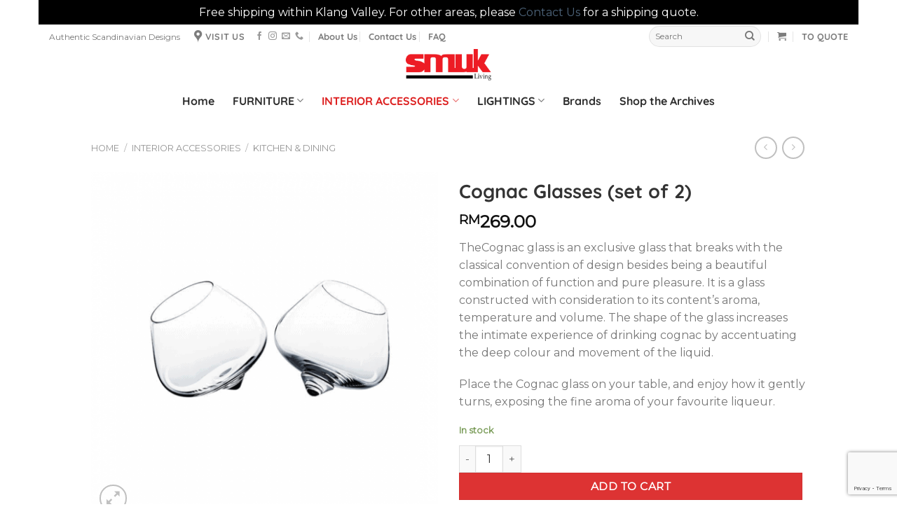

--- FILE ---
content_type: text/html; charset=UTF-8
request_url: https://smuk.com.my/product/cognac-glass-2pcs/
body_size: 59864
content:
<!DOCTYPE html>
<html lang="en-GB" class="loading-site no-js bg-fill">
<head>
<meta charset="UTF-8" />
<link rel="profile" href="https://gmpg.org/xfn/11" />
<link rel="pingback" href="https://smuk.com.my/xmlrpc.php" />
<script>(function(html){html.className = html.className.replace(/\bno-js\b/,'js')})(document.documentElement);</script>
<meta name='robots' content='index, follow, max-image-preview:large, max-snippet:-1, max-video-preview:-1' />
<style>img:is([sizes="auto" i], [sizes^="auto," i]) { contain-intrinsic-size: 3000px 1500px }</style>
<meta name="viewport" content="width=device-width, initial-scale=1" />
<!-- This site is optimized with the Yoast SEO plugin v20.4 - https://yoast.com/wordpress/plugins/seo/ -->
<title>Cognac Glasses (set of 2) - Smuk Living</title>
<link rel="canonical" href="https://smuk.com.my/product/cognac-glass-2pcs/" />
<meta property="og:locale" content="en_GB" />
<meta property="og:type" content="article" />
<meta property="og:title" content="Cognac Glasses (set of 2) - Smuk Living" />
<meta property="og:description" content="TheCognac glass is an exclusive glass that breaks with the classical convention of design besides being a beautiful combination of function and pure pleasure. It is a glass constructed with consideration to its content&#039;s aroma, temperature and volume. The shape of the glass increases the intimate experience of drinking cognac by accentuating the deep colour and movement of the liquid.  Place the Cognac glass on your table, and enjoy how it gently turns, exposing the fine aroma of your favourite liqueur." />
<meta property="og:url" content="https://smuk.com.my/product/cognac-glass-2pcs/" />
<meta property="og:site_name" content="Smuk Living" />
<meta property="article:publisher" content="https://web.facebook.com/smukliving" />
<meta property="article:modified_time" content="2026-01-08T10:17:46+00:00" />
<meta property="og:image" content="https://smuk.com.my/wp-content/uploads/2018/10/Normann_Copenhagen_Cognac_Glasses.png" />
<meta property="og:image:width" content="1080" />
<meta property="og:image:height" content="1080" />
<meta property="og:image:type" content="image/png" />
<meta name="twitter:card" content="summary_large_image" />
<script type="application/ld+json" class="yoast-schema-graph">{"@context":"https://schema.org","@graph":[{"@type":"WebPage","@id":"https://smuk.com.my/product/cognac-glass-2pcs/","url":"https://smuk.com.my/product/cognac-glass-2pcs/","name":"Cognac Glasses (set of 2) - Smuk Living","isPartOf":{"@id":"https://smuk.com.my/#website"},"primaryImageOfPage":{"@id":"https://smuk.com.my/product/cognac-glass-2pcs/#primaryimage"},"image":{"@id":"https://smuk.com.my/product/cognac-glass-2pcs/#primaryimage"},"thumbnailUrl":"https://smuk.com.my/wp-content/uploads/2018/10/Normann_Copenhagen_Cognac_Glasses.png","datePublished":"2018-10-28T03:27:45+00:00","dateModified":"2026-01-08T10:17:46+00:00","breadcrumb":{"@id":"https://smuk.com.my/product/cognac-glass-2pcs/#breadcrumb"},"inLanguage":"en-GB","potentialAction":[{"@type":"ReadAction","target":["https://smuk.com.my/product/cognac-glass-2pcs/"]}]},{"@type":"ImageObject","inLanguage":"en-GB","@id":"https://smuk.com.my/product/cognac-glass-2pcs/#primaryimage","url":"https://smuk.com.my/wp-content/uploads/2018/10/Normann_Copenhagen_Cognac_Glasses.png","contentUrl":"https://smuk.com.my/wp-content/uploads/2018/10/Normann_Copenhagen_Cognac_Glasses.png","width":1080,"height":1080},{"@type":"BreadcrumbList","@id":"https://smuk.com.my/product/cognac-glass-2pcs/#breadcrumb","itemListElement":[{"@type":"ListItem","position":1,"name":"Home","item":"https://smuk.com.my/"},{"@type":"ListItem","position":2,"name":"Products","item":"https://smuk.com.my/products/"},{"@type":"ListItem","position":3,"name":"Cognac Glasses (set of 2)"}]},{"@type":"WebSite","@id":"https://smuk.com.my/#website","url":"https://smuk.com.my/","name":"Smuk Living","description":"Scandinavian Design Store","publisher":{"@id":"https://smuk.com.my/#organization"},"potentialAction":[{"@type":"SearchAction","target":{"@type":"EntryPoint","urlTemplate":"https://smuk.com.my/?s={search_term_string}"},"query-input":"required name=search_term_string"}],"inLanguage":"en-GB"},{"@type":"Organization","@id":"https://smuk.com.my/#organization","name":"Smuk Living","url":"https://smuk.com.my/","logo":{"@type":"ImageObject","inLanguage":"en-GB","@id":"https://smuk.com.my/#/schema/logo/image/","url":"https://smuk.com.my/wp-content/uploads/2025/06/SMUKliving_Red_no-background-scaled.png","contentUrl":"https://smuk.com.my/wp-content/uploads/2025/06/SMUKliving_Red_no-background-scaled.png","width":2560,"height":944,"caption":"Smuk Living"},"image":{"@id":"https://smuk.com.my/#/schema/logo/image/"},"sameAs":["https://web.facebook.com/smukliving","https://www.instagram.com/smukliving"]}]}</script>
<!-- / Yoast SEO plugin. -->
<link rel='dns-prefetch' href='//www.googletagmanager.com' />
<link rel='dns-prefetch' href='//fonts.googleapis.com' />
<link rel='prefetch' href='https://smuk.com.my/wp-content/themes/flatsome/assets/js/flatsome.js?ver=e1ad26bd5672989785e1' />
<link rel='prefetch' href='https://smuk.com.my/wp-content/themes/flatsome/assets/js/chunk.slider.js?ver=3.19.12' />
<link rel='prefetch' href='https://smuk.com.my/wp-content/themes/flatsome/assets/js/chunk.popups.js?ver=3.19.12' />
<link rel='prefetch' href='https://smuk.com.my/wp-content/themes/flatsome/assets/js/chunk.tooltips.js?ver=3.19.12' />
<link rel='prefetch' href='https://smuk.com.my/wp-content/themes/flatsome/assets/js/woocommerce.js?ver=dd6035ce106022a74757' />
<link rel="alternate" type="application/rss+xml" title="Smuk Living &raquo; Feed" href="https://smuk.com.my/feed/" />
<link rel="alternate" type="application/rss+xml" title="Smuk Living &raquo; Comments Feed" href="https://smuk.com.my/comments/feed/" />
<link rel="alternate" type="text/calendar" title="Smuk Living &raquo; iCal Feed" href="https://smuk.com.my/events/?ical=1" />
<link rel='stylesheet' id='custom-google-fonts-css' href='//fonts.googleapis.com/css?family=Montserrat&#038;ver=6.8.3' type='text/css' media='all' />
<!-- <link rel='stylesheet' id='chaty-front-css-css' href='https://smuk.com.my/wp-content/plugins/chaty/css/chaty-front.min.css?ver=3.1.81750450675' type='text/css' media='all' /> -->
<!-- <link rel='stylesheet' id='contact-form-7-css' href='https://smuk.com.my/wp-content/plugins/contact-form-7/includes/css/styles.css?ver=5.7.5.1' type='text/css' media='all' /> -->
<!-- <link rel='stylesheet' id='wpa-css-css' href='https://smuk.com.my/wp-content/plugins/honeypot/includes/css/wpa.css?ver=2.1.5' type='text/css' media='all' /> -->
<!-- <link rel='stylesheet' id='rtec_styles-css' href='https://smuk.com.my/wp-content/plugins/registrations-for-the-events-calendar/css/rtec-styles.css?ver=2.11' type='text/css' media='all' /> -->
<!-- <link rel='stylesheet' id='woob-bootstrap-style-css' href='https://smuk.com.my/wp-content/plugins/woo-brand/css/framework/bootstrap.css?ver=6.8.3' type='text/css' media='all' /> -->
<!-- <link rel='stylesheet' id='woob-front-end-style-css' href='https://smuk.com.my/wp-content/plugins/woo-brand/css/front-style.css?ver=6.8.3' type='text/css' media='all' /> -->
<!-- <link rel='stylesheet' id='woob-extra-button-style-css' href='https://smuk.com.my/wp-content/plugins/woo-brand/css/extra-button/extra-style.css?ver=6.8.3' type='text/css' media='all' /> -->
<!-- <link rel='stylesheet' id='photoswipe-css' href='https://smuk.com.my/wp-content/plugins/woocommerce/assets/css/photoswipe/photoswipe.min.css?ver=7.5.1' type='text/css' media='all' /> -->
<!-- <link rel='stylesheet' id='photoswipe-default-skin-css' href='https://smuk.com.my/wp-content/plugins/woocommerce/assets/css/photoswipe/default-skin/default-skin.min.css?ver=7.5.1' type='text/css' media='all' /> -->
<link rel="stylesheet" type="text/css" href="//smuk.com.my/wp-content/cache/wpfc-minified/klqoaqvj/47npg.css" media="all"/>
<style id='woocommerce-inline-inline-css' type='text/css'>
.woocommerce form .form-row .required { visibility: visible; }
</style>
<link rel='stylesheet' id='woo-variation-swatches-css' href='https://smuk.com.my/wp-content/plugins/woo-variation-swatches/assets/css/frontend.min.css?ver=1750509823' type='text/css' media='all' />
<style id='woo-variation-swatches-inline-css' type='text/css'>
:root {
--wvs-tick:url("data:image/svg+xml;utf8,%3Csvg filter='drop-shadow(0px 0px 2px rgb(0 0 0 / .8))' xmlns='http://www.w3.org/2000/svg'  viewBox='0 0 30 30'%3E%3Cpath fill='none' stroke='%23ffffff' stroke-linecap='round' stroke-linejoin='round' stroke-width='4' d='M4 16L11 23 27 7'/%3E%3C/svg%3E");
--wvs-cross:url("data:image/svg+xml;utf8,%3Csvg filter='drop-shadow(0px 0px 5px rgb(255 255 255 / .6))' xmlns='http://www.w3.org/2000/svg' width='72px' height='72px' viewBox='0 0 24 24'%3E%3Cpath fill='none' stroke='%23ff0000' stroke-linecap='round' stroke-width='0.6' d='M5 5L19 19M19 5L5 19'/%3E%3C/svg%3E");
--wvs-position:flex-start;
--wvs-single-product-large-item-width:40px;
--wvs-single-product-large-item-height:40px;
--wvs-single-product-large-item-font-size:16px;
--wvs-single-product-item-width:30px;
--wvs-single-product-item-height:30px;
--wvs-single-product-item-font-size:16px;
--wvs-archive-product-item-width:30px;
--wvs-archive-product-item-height:30px;
--wvs-archive-product-item-font-size:16px;
--wvs-tooltip-background-color:#333333;
--wvs-tooltip-text-color:#FFFFFF;
--wvs-item-box-shadow:0 0 0 1px #a8a8a8;
--wvs-item-background-color:#FFFFFF;
--wvs-item-text-color:#000000;
--wvs-hover-item-box-shadow:0 0 0 3px #000000;
--wvs-hover-item-background-color:#FFFFFF;
--wvs-hover-item-text-color:#000000;
--wvs-selected-item-box-shadow:0 0 0 2px #000000;
--wvs-selected-item-background-color:#FFFFFF;
--wvs-selected-item-text-color:#000000}
</style>
<!-- <link rel='stylesheet' id='yith_ywraq_frontend-css' href='https://smuk.com.my/wp-content/plugins/yith-woocommerce-request-a-quote-premium/assets/css/ywraq-frontend.css?ver=4.11.1' type='text/css' media='all' /> -->
<link rel="stylesheet" type="text/css" href="//smuk.com.my/wp-content/cache/wpfc-minified/99mn7u59/47noy.css" media="all"/>
<style id='yith_ywraq_frontend-inline-css' type='text/css'>
:root {
--ywraq_layout_button_bg_color: rgb(69,110,159);
--ywraq_layout_button_bg_color_hover: #044a80;
--ywraq_layout_button_border_color: rgb(69,110,159);
--ywraq_layout_button_border_color_hover: #044a80;
--ywraq_layout_button_color: #fff;
--ywraq_layout_button_color_hover: #fff;
--ywraq_checkout_button_bg_color: rgb(69,110,159);
--ywraq_checkout_button_bg_color_hover: #044a80;
--ywraq_checkout_button_border_color: ;
--ywraq_checkout_button_border_color_hover: ;
--ywraq_checkout_button_color: #ffffff;
--ywraq_checkout_button_color_hover: #ffffff;
--ywraq_accept_button_bg_color: #0066b4;
--ywraq_accept_button_bg_color_hover: #044a80;
--ywraq_accept_button_border_color: ;
--ywraq_accept_button_border_color_hover: ;
--ywraq_accept_button_color: #ffffff;
--ywraq_accept_button_color_hover: #ffffff;
--ywraq_reject_button_bg_color: transparent;
--ywraq_reject_button_bg_color_hover: #CC2B2B;
--ywraq_reject_button_border_color: #CC2B2B;
--ywraq_reject_button_border_color_hover: #CC2B2B;
--ywraq_reject_button_color: #CC2B2B;
--ywraq_reject_button_color_hover: #ffffff;
}		
.woocommerce.single-product button.single_add_to_cart_button.button {margin-right: 5px;}
.woocommerce.single-product .product .yith-ywraq-add-to-quote {display: inline-block; vertical-align: middle;margin-top: 5px;}
</style>
<!-- <link rel='stylesheet' id='flatsome-main-css' href='https://smuk.com.my/wp-content/themes/flatsome/assets/css/flatsome.css?ver=3.19.12' type='text/css' media='all' /> -->
<link rel="stylesheet" type="text/css" href="//smuk.com.my/wp-content/cache/wpfc-minified/efdkgp89/47noy.css" media="all"/>
<style id='flatsome-main-inline-css' type='text/css'>
@font-face {
font-family: "fl-icons";
font-display: block;
src: url(https://smuk.com.my/wp-content/themes/flatsome/assets/css/icons/fl-icons.eot?v=3.19.12);
src:
url(https://smuk.com.my/wp-content/themes/flatsome/assets/css/icons/fl-icons.eot#iefix?v=3.19.12) format("embedded-opentype"),
url(https://smuk.com.my/wp-content/themes/flatsome/assets/css/icons/fl-icons.woff2?v=3.19.12) format("woff2"),
url(https://smuk.com.my/wp-content/themes/flatsome/assets/css/icons/fl-icons.ttf?v=3.19.12) format("truetype"),
url(https://smuk.com.my/wp-content/themes/flatsome/assets/css/icons/fl-icons.woff?v=3.19.12) format("woff"),
url(https://smuk.com.my/wp-content/themes/flatsome/assets/css/icons/fl-icons.svg?v=3.19.12#fl-icons) format("svg");
}
</style>
<!-- <link rel='stylesheet' id='flatsome-shop-css' href='https://smuk.com.my/wp-content/themes/flatsome/assets/css/flatsome-shop.css?ver=3.19.12' type='text/css' media='all' /> -->
<link rel="stylesheet" type="text/css" href="//smuk.com.my/wp-content/cache/wpfc-minified/e789x0xg/47noy.css" media="all"/>
<script src='//smuk.com.my/wp-content/cache/wpfc-minified/l9s9nhch/47noy.js' type="text/javascript"></script>
<!-- <script type="text/javascript" src="https://smuk.com.my/wp-includes/js/jquery/jquery.min.js?ver=3.7.1" id="jquery-core-js"></script> -->
<!-- <script type="text/javascript" src="https://smuk.com.my/wp-content/plugins/woo-brand/js/extra-button/extra-button.js?ver=6.8.3" id="woob-extra-button-script-js"></script> -->
<!-- Google Analytics snippet added by Site Kit -->
<script type="text/javascript" src="https://www.googletagmanager.com/gtag/js?id=G-6Q1T36PL3J" id="google_gtagjs-js" async></script>
<script type="text/javascript" id="google_gtagjs-js-after">
/* <![CDATA[ */
window.dataLayer = window.dataLayer || [];function gtag(){dataLayer.push(arguments);}
gtag("js", new Date());
gtag("set", "developer_id.dZTNiMT", true);
gtag("config", "G-6Q1T36PL3J");
/* ]]> */
</script>
<!-- End Google Analytics snippet added by Site Kit -->
<link rel="https://api.w.org/" href="https://smuk.com.my/wp-json/" /><link rel="alternate" title="JSON" type="application/json" href="https://smuk.com.my/wp-json/wp/v2/product/3231" /><link rel="EditURI" type="application/rsd+xml" title="RSD" href="https://smuk.com.my/xmlrpc.php?rsd" />
<meta name="generator" content="WordPress 6.8.3" />
<meta name="generator" content="WooCommerce 7.5.1" />
<link rel='shortlink' href='https://smuk.com.my/?p=3231' />
<link rel="alternate" title="oEmbed (JSON)" type="application/json+oembed" href="https://smuk.com.my/wp-json/oembed/1.0/embed?url=https%3A%2F%2Fsmuk.com.my%2Fproduct%2Fcognac-glass-2pcs%2F" />
<link rel="alternate" title="oEmbed (XML)" type="text/xml+oembed" href="https://smuk.com.my/wp-json/oembed/1.0/embed?url=https%3A%2F%2Fsmuk.com.my%2Fproduct%2Fcognac-glass-2pcs%2F&#038;format=xml" />
<meta name="generator" content="Site Kit by Google 1.96.0" /><style>.add-request-quote-button.button { display: none !important; } </style><meta name="tec-api-version" content="v1"><meta name="tec-api-origin" content="https://smuk.com.my"><link rel="alternate" href="https://smuk.com.my/wp-json/tribe/events/v1/" />	<noscript><style>.woocommerce-product-gallery{ opacity: 1 !important; }</style></noscript>
<script data-cfasync="false" data-no-optimize="1" data-pagespeed-no-defer>
var tvc_lc = 'MYR';
</script>
<script data-cfasync="false" data-no-optimize="1" data-pagespeed-no-defer>
var tvc_lc = 'MYR';
</script>
<script data-cfasync="false" data-no-optimize="1" data-pagespeed-no-defer >
var adsTringId = '';
var ads_ert = '1';
var ads_edrt = '1';
</script>
<!--Conversios.io – Google Analytics and Google Shopping plugin for WooCommerce-->
<script async src="https://www.googletagmanager.com/gtag/js?id=UA-144726952-1"></script>
<script data-cfasync="false" data-no-optimize="1" data-pagespeed-no-defer >
window.dataLayer = window.dataLayer || [];
function gtag(){dataLayer.push(arguments);}
gtag("js", new Date());
gtag("config", "UA-144726952-1",{"anonymize_ip":true, "cookie_domain":"auto",
"custom_map": {
"dimension1": "user_id",
"dimension3": "user_type",
"dimension4": "page_type",
"dimension5": "day_type",
"dimension6": "local_time_slot_of_the_day",
"dimension7": "product_discount",
"dimension8": "stock_status",
"dimension9": "inventory",
"dimension10": "search_query_parameter",
"dimension11": "payment_method",
"dimension12": "shipping_tier",
"metric1": "number_of_product_clicks_on_home_page",
"metric2": "number_of_product_clicks_on_plp",
"metric3": "number_of_product_clicks_on_pdp",
"metric4": "number_of_product_clicks_on_cart",
"metric5": "time_taken_to_add_to_cart",
"metric6": "time_taked_to_add_to_wishlist",
"metric7": "time_taken_to_make_the_purchase"
}
});
</script>
<script>(window.gaDevIds=window.gaDevIds||[]).push('5CDcaG');</script>
<script  type="text/javascript">
!function(f,b,e,v,n,t,s){if(f.fbq)return;n=f.fbq=function(){n.callMethod?
n.callMethod.apply(n,arguments):n.queue.push(arguments)};if(!f._fbq)f._fbq=n;
n.push=n;n.loaded=!0;n.version='2.0';n.queue=[];t=b.createElement(e);t.async=!0;
t.src=v;s=b.getElementsByTagName(e)[0];s.parentNode.insertBefore(t,s)}(window,
document,'script','https://connect.facebook.net/en_US/fbevents.js');
</script>
<!-- WooCommerce Facebook Integration Begin -->
<script  type="text/javascript">
fbq('init', '4167424343274664', {}, {
"agent": "woocommerce-7.5.1-3.0.16"
});
fbq( 'track', 'PageView', {
"source": "woocommerce",
"version": "7.5.1",
"pluginVersion": "3.0.16"
} );
document.addEventListener( 'DOMContentLoaded', function() {
jQuery && jQuery( function( $ ) {
// Insert placeholder for events injected when a product is added to the cart through AJAX.
$( document.body ).append( '<div class=\"wc-facebook-pixel-event-placeholder\"></div>' );
} );
}, false );
</script>
<!-- WooCommerce Facebook Integration End -->
<link rel="icon" href="https://smuk.com.my/wp-content/uploads/2025/06/SMUK-ICON-1-50x50.png" sizes="32x32" />
<link rel="icon" href="https://smuk.com.my/wp-content/uploads/2025/06/SMUK-ICON-1-247x247.png" sizes="192x192" />
<link rel="apple-touch-icon" href="https://smuk.com.my/wp-content/uploads/2025/06/SMUK-ICON-1-247x247.png" />
<meta name="msapplication-TileImage" content="https://smuk.com.my/wp-content/uploads/2025/06/SMUK-ICON-1-280x280.png" />
<style id="custom-css" type="text/css">:root {--primary-color: #1E73BE;--fs-color-primary: #1E73BE;--fs-color-secondary: #DD3333;--fs-color-success: #7A9C59;--fs-color-alert: #b20000;--fs-experimental-link-color: #4e657b;--fs-experimental-link-color-hover: #111111;}.tooltipster-base {--tooltip-color: #ececf2;--tooltip-bg-color: #232323;}.off-canvas-right .mfp-content, .off-canvas-left .mfp-content {--drawer-width: 280px;}.off-canvas .mfp-content.off-canvas-cart {--drawer-width: 360px;}html{background-color:#FFFFFF!important;}.container-width, .full-width .ubermenu-nav, .container, .row{max-width: 1050px}.row.row-collapse{max-width: 1020px}.row.row-small{max-width: 1042.5px}.row.row-large{max-width: 1080px}body.framed, body.framed header, body.framed .header-wrapper, body.boxed, body.boxed header, body.boxed .header-wrapper, body.boxed .is-sticky-section{ max-width: 1170px}.sticky-add-to-cart--active, #wrapper,#main,#main.dark{background-color: #FFFFFF}.header-main{height: 47px}#logo img{max-height: 47px}#logo{width:200px;}#logo img{padding:1px 0;}.header-bottom{min-height: 55px}.header-top{min-height: 34px}.transparent .header-main{height: 30px}.transparent #logo img{max-height: 30px}.has-transparent + .page-title:first-of-type,.has-transparent + #main > .page-title,.has-transparent + #main > div > .page-title,.has-transparent + #main .page-header-wrapper:first-of-type .page-title{padding-top: 110px;}.header.show-on-scroll,.stuck .header-main{height:38px!important}.stuck #logo img{max-height: 38px!important}.search-form{ width: 56%;}.header-bg-color {background-color: rgba(255,255,255,0.9)}.header-bottom {background-color: #FFFFFF}.top-bar-nav > li > a{line-height: 16px }.header-wrapper:not(.stuck) .header-main .header-nav{margin-top: 4px }.header-bottom-nav > li > a{line-height: 16px }@media (max-width: 549px) {.header-main{height: 42px}#logo img{max-height: 42px}}.nav-dropdown-has-arrow.nav-dropdown-has-border li.has-dropdown:before{border-bottom-color: #ffffff;}.nav .nav-dropdown{border-color: #ffffff }.nav-dropdown{font-size:75%}.header-top{background-color:#FFFFFF!important;}body{color: #777777}h1,h2,h3,h4,h5,h6,.heading-font{color: #333333;}body{font-size: 100%;}@media screen and (max-width: 549px){body{font-size: 100%;}}body{font-family: Montserrat, sans-serif;}body {font-weight: 400;font-style: normal;}.nav > li > a {font-family: Quicksand, sans-serif;}.mobile-sidebar-levels-2 .nav > li > ul > li > a {font-family: Quicksand, sans-serif;}.nav > li > a,.mobile-sidebar-levels-2 .nav > li > ul > li > a {font-weight: 700;font-style: normal;}h1,h2,h3,h4,h5,h6,.heading-font, .off-canvas-center .nav-sidebar.nav-vertical > li > a{font-family: Quicksand, sans-serif;}h1,h2,h3,h4,h5,h6,.heading-font,.banner h1,.banner h2 {font-weight: 700;font-style: normal;}.alt-font{font-family: "Dancing Script", sans-serif;}.alt-font {font-weight: 400!important;font-style: normal!important;}.header:not(.transparent) .header-nav-main.nav > li > a {color: #000000;}.header:not(.transparent) .header-nav-main.nav > li > a:hover,.header:not(.transparent) .header-nav-main.nav > li.active > a,.header:not(.transparent) .header-nav-main.nav > li.current > a,.header:not(.transparent) .header-nav-main.nav > li > a.active,.header:not(.transparent) .header-nav-main.nav > li > a.current{color: #DD2121;}.header-nav-main.nav-line-bottom > li > a:before,.header-nav-main.nav-line-grow > li > a:before,.header-nav-main.nav-line > li > a:before,.header-nav-main.nav-box > li > a:hover,.header-nav-main.nav-box > li.active > a,.header-nav-main.nav-pills > li > a:hover,.header-nav-main.nav-pills > li.active > a{color:#FFF!important;background-color: #DD2121;}.header:not(.transparent) .header-bottom-nav.nav > li > a{color: rgba(0,0,0,0.82);}.header:not(.transparent) .header-bottom-nav.nav > li > a:hover,.header:not(.transparent) .header-bottom-nav.nav > li.active > a,.header:not(.transparent) .header-bottom-nav.nav > li.current > a,.header:not(.transparent) .header-bottom-nav.nav > li > a.active,.header:not(.transparent) .header-bottom-nav.nav > li > a.current{color: #DD2121;}.header-bottom-nav.nav-line-bottom > li > a:before,.header-bottom-nav.nav-line-grow > li > a:before,.header-bottom-nav.nav-line > li > a:before,.header-bottom-nav.nav-box > li > a:hover,.header-bottom-nav.nav-box > li.active > a,.header-bottom-nav.nav-pills > li > a:hover,.header-bottom-nav.nav-pills > li.active > a{color:#FFF!important;background-color: #DD2121;}.is-divider{background-color: #FFFFFF;}.shop-page-title.featured-title .title-overlay{background-color: rgba(0,0,0,0.3);}.has-equal-box-heights .box-image {padding-top: 100%;}@media screen and (min-width: 550px){.products .box-vertical .box-image{min-width: 247px!important;width: 247px!important;}}.footer-1{background-color: #000000}.footer-2{background-color: #777777}.absolute-footer, html{background-color: #000000}.page-title-small + main .product-container > .row{padding-top:0;}.nav-vertical-fly-out > li + li {border-top-width: 1px; border-top-style: solid;}.header-vertical-menu__fly-out .nav-vertical-fly-out > li.menu-item > a {color: #002230;}.header-vertical-menu__fly-out .nav-vertical-fly-out > li.menu-item > a:hover,.header-vertical-menu__fly-out .nav-vertical-fly-out > li.menu-item.current-dropdown > a {color: #dd3333;}/* Custom CSS */.quantity input {height: 100%;}.chaty-widget circle{ fill: #DD3333;}.chaty-widget ellipse{ fill: #DD3333;}.chaty-close-settings{background-color: #DD3333 !important;}ul.header-nav li a {font-size:100%}.variations td{ padding: .7em 0 !important;}.variations .label {width: 100px !important;}ul.variable-items-wrapper.color-variable-wrapper {}.wb-thumb-wrapper.wb-thumb-style2 .wb-thumb-cnt {border: none;}body.framed, body.framed header, body.framed .header-wrapper, body.boxed, body.boxed header, body.boxed .header-wrapper, body.boxed .is-sticky-section {overflow-x: visible;}a.button.wc-backward {display: none !important;}/* Product page */.reset_variations {color: red !important;font-weight: bold !important;}/*Checkout page */.checkout-notice-top {display: none !important;}.checkout-notice-top {background-color: #DD3333;padding: 10px;color: #fff;} .checkout-notice-bottom {font-size: 14px;color: #b20000;}.label-new.menu-item > a:after{content:"New";}.label-hot.menu-item > a:after{content:"Hot";}.label-sale.menu-item > a:after{content:"Sale";}.label-popular.menu-item > a:after{content:"Popular";}</style>		<style type="text/css" id="wp-custom-css">
.woocommerce-store-notice__dismiss-link { display: none; }
</style>
<style id="kirki-inline-styles">/* vietnamese */
@font-face {
font-family: 'Quicksand';
font-style: normal;
font-weight: 700;
font-display: swap;
src: url(https://smuk.com.my/wp-content/fonts/quicksand/6xK-dSZaM9iE8KbpRA_LJ3z8mH9BOJvgkBgv58m-wi40.woff2) format('woff2');
unicode-range: U+0102-0103, U+0110-0111, U+0128-0129, U+0168-0169, U+01A0-01A1, U+01AF-01B0, U+0300-0301, U+0303-0304, U+0308-0309, U+0323, U+0329, U+1EA0-1EF9, U+20AB;
}
/* latin-ext */
@font-face {
font-family: 'Quicksand';
font-style: normal;
font-weight: 700;
font-display: swap;
src: url(https://smuk.com.my/wp-content/fonts/quicksand/6xK-dSZaM9iE8KbpRA_LJ3z8mH9BOJvgkBgv58i-wi40.woff2) format('woff2');
unicode-range: U+0100-02BA, U+02BD-02C5, U+02C7-02CC, U+02CE-02D7, U+02DD-02FF, U+0304, U+0308, U+0329, U+1D00-1DBF, U+1E00-1E9F, U+1EF2-1EFF, U+2020, U+20A0-20AB, U+20AD-20C0, U+2113, U+2C60-2C7F, U+A720-A7FF;
}
/* latin */
@font-face {
font-family: 'Quicksand';
font-style: normal;
font-weight: 700;
font-display: swap;
src: url(https://smuk.com.my/wp-content/fonts/quicksand/6xK-dSZaM9iE8KbpRA_LJ3z8mH9BOJvgkBgv58a-wg.woff2) format('woff2');
unicode-range: U+0000-00FF, U+0131, U+0152-0153, U+02BB-02BC, U+02C6, U+02DA, U+02DC, U+0304, U+0308, U+0329, U+2000-206F, U+20AC, U+2122, U+2191, U+2193, U+2212, U+2215, U+FEFF, U+FFFD;
}/* cyrillic-ext */
@font-face {
font-family: 'Montserrat';
font-style: normal;
font-weight: 400;
font-display: swap;
src: url(https://smuk.com.my/wp-content/fonts/montserrat/JTUHjIg1_i6t8kCHKm4532VJOt5-QNFgpCtr6Hw0aXpsog.woff2) format('woff2');
unicode-range: U+0460-052F, U+1C80-1C8A, U+20B4, U+2DE0-2DFF, U+A640-A69F, U+FE2E-FE2F;
}
/* cyrillic */
@font-face {
font-family: 'Montserrat';
font-style: normal;
font-weight: 400;
font-display: swap;
src: url(https://smuk.com.my/wp-content/fonts/montserrat/JTUHjIg1_i6t8kCHKm4532VJOt5-QNFgpCtr6Hw9aXpsog.woff2) format('woff2');
unicode-range: U+0301, U+0400-045F, U+0490-0491, U+04B0-04B1, U+2116;
}
/* vietnamese */
@font-face {
font-family: 'Montserrat';
font-style: normal;
font-weight: 400;
font-display: swap;
src: url(https://smuk.com.my/wp-content/fonts/montserrat/JTUHjIg1_i6t8kCHKm4532VJOt5-QNFgpCtr6Hw2aXpsog.woff2) format('woff2');
unicode-range: U+0102-0103, U+0110-0111, U+0128-0129, U+0168-0169, U+01A0-01A1, U+01AF-01B0, U+0300-0301, U+0303-0304, U+0308-0309, U+0323, U+0329, U+1EA0-1EF9, U+20AB;
}
/* latin-ext */
@font-face {
font-family: 'Montserrat';
font-style: normal;
font-weight: 400;
font-display: swap;
src: url(https://smuk.com.my/wp-content/fonts/montserrat/JTUHjIg1_i6t8kCHKm4532VJOt5-QNFgpCtr6Hw3aXpsog.woff2) format('woff2');
unicode-range: U+0100-02BA, U+02BD-02C5, U+02C7-02CC, U+02CE-02D7, U+02DD-02FF, U+0304, U+0308, U+0329, U+1D00-1DBF, U+1E00-1E9F, U+1EF2-1EFF, U+2020, U+20A0-20AB, U+20AD-20C0, U+2113, U+2C60-2C7F, U+A720-A7FF;
}
/* latin */
@font-face {
font-family: 'Montserrat';
font-style: normal;
font-weight: 400;
font-display: swap;
src: url(https://smuk.com.my/wp-content/fonts/montserrat/JTUHjIg1_i6t8kCHKm4532VJOt5-QNFgpCtr6Hw5aXo.woff2) format('woff2');
unicode-range: U+0000-00FF, U+0131, U+0152-0153, U+02BB-02BC, U+02C6, U+02DA, U+02DC, U+0304, U+0308, U+0329, U+2000-206F, U+20AC, U+2122, U+2191, U+2193, U+2212, U+2215, U+FEFF, U+FFFD;
}/* vietnamese */
@font-face {
font-family: 'Dancing Script';
font-style: normal;
font-weight: 400;
font-display: swap;
src: url(https://smuk.com.my/wp-content/fonts/dancing-script/If2cXTr6YS-zF4S-kcSWSVi_sxjsohD9F50Ruu7BMSo3Rep8ltA.woff2) format('woff2');
unicode-range: U+0102-0103, U+0110-0111, U+0128-0129, U+0168-0169, U+01A0-01A1, U+01AF-01B0, U+0300-0301, U+0303-0304, U+0308-0309, U+0323, U+0329, U+1EA0-1EF9, U+20AB;
}
/* latin-ext */
@font-face {
font-family: 'Dancing Script';
font-style: normal;
font-weight: 400;
font-display: swap;
src: url(https://smuk.com.my/wp-content/fonts/dancing-script/If2cXTr6YS-zF4S-kcSWSVi_sxjsohD9F50Ruu7BMSo3ROp8ltA.woff2) format('woff2');
unicode-range: U+0100-02BA, U+02BD-02C5, U+02C7-02CC, U+02CE-02D7, U+02DD-02FF, U+0304, U+0308, U+0329, U+1D00-1DBF, U+1E00-1E9F, U+1EF2-1EFF, U+2020, U+20A0-20AB, U+20AD-20C0, U+2113, U+2C60-2C7F, U+A720-A7FF;
}
/* latin */
@font-face {
font-family: 'Dancing Script';
font-style: normal;
font-weight: 400;
font-display: swap;
src: url(https://smuk.com.my/wp-content/fonts/dancing-script/If2cXTr6YS-zF4S-kcSWSVi_sxjsohD9F50Ruu7BMSo3Sup8.woff2) format('woff2');
unicode-range: U+0000-00FF, U+0131, U+0152-0153, U+02BB-02BC, U+02C6, U+02DA, U+02DC, U+0304, U+0308, U+0329, U+2000-206F, U+20AC, U+2122, U+2191, U+2193, U+2212, U+2215, U+FEFF, U+FFFD;
}</style></head>
<body data-rsssl=1 class="wp-singular product-template-default single single-product postid-3231 wp-theme-flatsome theme-flatsome woocommerce woocommerce-page woocommerce-demo-store woocommerce-no-js tribe-no-js woo-variation-swatches wvs-behavior-blur wvs-theme-flatsome wvs-show-label wvs-tooltip boxed bg-fill lightbox nav-dropdown-has-arrow nav-dropdown-has-shadow nav-dropdown-has-border mobile-submenu-slide mobile-submenu-slide-levels-1">
<p class="woocommerce-store-notice demo_store" data-notice-id="1b4918691c5d3cfa7c459c24107c0f4b" style="display:none;">Free shipping within Klang Valley. For other areas, please <a href="https://smuk.com.my/contact/">Contact Us</a> for a shipping quote. <a href="#" class="woocommerce-store-notice__dismiss-link">Dismiss</a></p>
<a class="skip-link screen-reader-text" href="#main">Skip to content</a>
<div id="wrapper">
<header id="header" class="header header-full-width has-sticky sticky-fade">
<div class="header-wrapper">
<div id="top-bar" class="header-top hide-for-sticky">
<div class="flex-row container">
<div class="flex-col hide-for-medium flex-left">
<ul class="nav nav-left medium-nav-center nav-small  nav-divided">
<li class="html custom html_topbar_left">Authentic Scandinavian Designs</li><li class="header-contact-wrapper">
<ul id="header-contact" class="nav nav-divided nav-uppercase header-contact">
<li class="">
<a target="_blank" rel="noopener" href="https://maps.google.com/?q=smuk living " title="smuk living " class="tooltip">
<i class="icon-map-pin-fill" style="font-size:18px;" ></i>			     <span>
Visit us			     </span>
</a>
</li>
</ul>
</li>
<li class="html header-social-icons ml-0">
<div class="social-icons follow-icons" ><a href="https://www.facebook.com/smukliving/" target="_blank" data-label="Facebook" class="icon plain facebook tooltip" title="Follow on Facebook" aria-label="Follow on Facebook" rel="noopener nofollow" ><i class="icon-facebook" ></i></a><a href="https://instagram.com/smukliving" target="_blank" data-label="Instagram" class="icon plain instagram tooltip" title="Follow on Instagram" aria-label="Follow on Instagram" rel="noopener nofollow" ><i class="icon-instagram" ></i></a><a href="mailto:mail@staging.smuk.com.my" data-label="E-mail" target="_blank" class="icon plain email tooltip" title="Send us an email" aria-label="Send us an email" rel="nofollow noopener" ><i class="icon-envelop" ></i></a><a href="tel:+60 (3) 6211 6148" data-label="Phone" target="_blank" class="icon plain phone tooltip" title="Call us" aria-label="Call us" rel="nofollow noopener" ><i class="icon-phone" ></i></a></div></li>
<li class="html custom html_top_right_text"><a href="https://smuk.com.my/about-us-smuk-living-scandinavian-design-store/" style="font-size: 13px;">About Us</a></li><li class="html custom html_nav_position_text_top"><a href="https://smuk.com.my/contact/" style="font-size: 13px;">Contact Us</a></li><li class="html custom html_topbar_right"><a href="https://smuk.com.my/pages/faq/" style="font-size: 13px;">FAQ</a></li>          </ul>
</div>
<div class="flex-col hide-for-medium flex-center">
<ul class="nav nav-center nav-small  nav-divided">
</ul>
</div>
<div class="flex-col hide-for-medium flex-right">
<ul class="nav top-bar-nav nav-right nav-small  nav-divided">
<li class="header-search-form search-form html relative has-icon">
<div class="header-search-form-wrapper">
<div class="searchform-wrapper ux-search-box relative form-flat is-normal"><form role="search" method="get" class="searchform" action="https://smuk.com.my/">
<div class="flex-row relative">
<div class="flex-col flex-grow">
<label class="screen-reader-text" for="woocommerce-product-search-field-0">Search for:</label>
<input type="search" id="woocommerce-product-search-field-0" class="search-field mb-0" placeholder="Search" value="" name="s" />
<input type="hidden" name="post_type" value="product" />
</div>
<div class="flex-col">
<button type="submit" value="Search" class="ux-search-submit submit-button secondary button wp-element-button icon mb-0" aria-label="Submit">
<i class="icon-search" ></i>			</button>
</div>
</div>
<div class="live-search-results text-left z-top"></div>
</form>
</div>	</div>
</li>
<li class="cart-item has-icon">
<a href="https://smuk.com.my/cart/" class="header-cart-link is-small off-canvas-toggle nav-top-link" title="Cart" data-open="#cart-popup" data-class="off-canvas-cart" data-pos="right" >
<i class="icon-shopping-cart"
data-icon-label="0">
</i>
</a>
<!-- Cart Sidebar Popup -->
<div id="cart-popup" class="mfp-hide">
<div class="cart-popup-inner inner-padding cart-popup-inner--sticky">
<div class="cart-popup-title text-center">
<span class="heading-font uppercase">Cart</span>
<div class="is-divider"></div>
</div>
<div class="widget_shopping_cart">
<div class="widget_shopping_cart_content">
<div class="ux-mini-cart-empty flex flex-row-col text-center pt pb">
<div class="ux-mini-cart-empty-icon">
<svg xmlns="http://www.w3.org/2000/svg" viewBox="0 0 17 19" style="opacity:.1;height:80px;">
<path d="M8.5 0C6.7 0 5.3 1.2 5.3 2.7v2H2.1c-.3 0-.6.3-.7.7L0 18.2c0 .4.2.8.6.8h15.7c.4 0 .7-.3.7-.7v-.1L15.6 5.4c0-.3-.3-.6-.7-.6h-3.2v-2c0-1.6-1.4-2.8-3.2-2.8zM6.7 2.7c0-.8.8-1.4 1.8-1.4s1.8.6 1.8 1.4v2H6.7v-2zm7.5 3.4 1.3 11.5h-14L2.8 6.1h2.5v1.4c0 .4.3.7.7.7.4 0 .7-.3.7-.7V6.1h3.5v1.4c0 .4.3.7.7.7s.7-.3.7-.7V6.1h2.6z" fill-rule="evenodd" clip-rule="evenodd" fill="currentColor"></path>
</svg>
</div>
<p class="woocommerce-mini-cart__empty-message empty">No products in the cart.</p>
<p class="return-to-shop">
<a class="button primary wc-backward wp-element-button" href="https://smuk.com.my/products/">
Return to shop				</a>
</p>
</div>
</div>
</div>
</div>
</div>
</li>
<li id="menu-item-1146" class="menu-item menu-item-type-post_type menu-item-object-page menu-item-1146 menu-item-design-default"><a href="https://smuk.com.my/request-quote/" class="nav-top-link">TO QUOTE</a></li>
</ul>
</div>
<div class="flex-col show-for-medium flex-grow">
<ul class="nav nav-center nav-small mobile-nav  nav-divided">
<li class="html header-social-icons ml-0">
<div class="social-icons follow-icons" ><a href="https://www.facebook.com/smukliving/" target="_blank" data-label="Facebook" class="icon plain facebook tooltip" title="Follow on Facebook" aria-label="Follow on Facebook" rel="noopener nofollow" ><i class="icon-facebook" ></i></a><a href="https://instagram.com/smukliving" target="_blank" data-label="Instagram" class="icon plain instagram tooltip" title="Follow on Instagram" aria-label="Follow on Instagram" rel="noopener nofollow" ><i class="icon-instagram" ></i></a><a href="mailto:mail@staging.smuk.com.my" data-label="E-mail" target="_blank" class="icon plain email tooltip" title="Send us an email" aria-label="Send us an email" rel="nofollow noopener" ><i class="icon-envelop" ></i></a><a href="tel:+60 (3) 6211 6148" data-label="Phone" target="_blank" class="icon plain phone tooltip" title="Call us" aria-label="Call us" rel="nofollow noopener" ><i class="icon-phone" ></i></a></div></li>
<li class="html custom html_top_right_text"><a href="https://smuk.com.my/about-us-smuk-living-scandinavian-design-store/" style="font-size: 13px;">About Us</a></li><li class="html custom html_nav_position_text_top"><a href="https://smuk.com.my/contact/" style="font-size: 13px;">Contact Us</a></li><li class="html custom html_topbar_right"><a href="https://smuk.com.my/pages/faq/" style="font-size: 13px;">FAQ</a></li>          </ul>
</div>
</div>
</div>
<div id="masthead" class="header-main show-logo-center">
<div class="header-inner flex-row container logo-center medium-logo-center" role="navigation">
<!-- Logo -->
<div id="logo" class="flex-col logo">
<!-- Header logo -->
<a href="https://smuk.com.my/" title="Smuk Living - Scandinavian Design Store" rel="home">
<img width="1020" height="376" src="https://smuk.com.my/wp-content/uploads/2025/06/SMUKliving_Red_no-background-1400x516.png" class="header_logo header-logo" alt="Smuk Living"/><img  width="1020" height="376" src="https://smuk.com.my/wp-content/uploads/2025/06/SMUKliving_Red_no-background-1400x516.png" class="header-logo-dark" alt="Smuk Living"/></a>
</div>
<!-- Mobile Left Elements -->
<div class="flex-col show-for-medium flex-left">
<ul class="mobile-nav nav nav-left ">
<li class="nav-icon has-icon">
<a href="#" data-open="#main-menu" data-pos="left" data-bg="main-menu-overlay" data-color="" class="is-small" aria-label="Menu" aria-controls="main-menu" aria-expanded="false">
<i class="icon-menu" ></i>
</a>
</li>
</ul>
</div>
<!-- Left Elements -->
<div class="flex-col hide-for-medium flex-left
">
<ul class="header-nav header-nav-main nav nav-left  nav-size-medium nav-spacing-xlarge" >
</ul>
</div>
<!-- Right Elements -->
<div class="flex-col hide-for-medium flex-right">
<ul class="header-nav header-nav-main nav nav-right  nav-size-medium nav-spacing-xlarge">
</ul>
</div>
<!-- Mobile Right Elements -->
<div class="flex-col show-for-medium flex-right">
<ul class="mobile-nav nav nav-right ">
<li class="header-search header-search-dropdown has-icon has-dropdown menu-item-has-children">
<a href="#" aria-label="Search" class="is-small"><i class="icon-search" ></i></a>
<ul class="nav-dropdown nav-dropdown-simple">
<li class="header-search-form search-form html relative has-icon">
<div class="header-search-form-wrapper">
<div class="searchform-wrapper ux-search-box relative form-flat is-normal"><form role="search" method="get" class="searchform" action="https://smuk.com.my/">
<div class="flex-row relative">
<div class="flex-col flex-grow">
<label class="screen-reader-text" for="woocommerce-product-search-field-1">Search for:</label>
<input type="search" id="woocommerce-product-search-field-1" class="search-field mb-0" placeholder="Search" value="" name="s" />
<input type="hidden" name="post_type" value="product" />
</div>
<div class="flex-col">
<button type="submit" value="Search" class="ux-search-submit submit-button secondary button wp-element-button icon mb-0" aria-label="Submit">
<i class="icon-search" ></i>			</button>
</div>
</div>
<div class="live-search-results text-left z-top"></div>
</form>
</div>	</div>
</li>
</ul>
</li>
<li class="cart-item has-icon">
<a href="https://smuk.com.my/cart/" class="header-cart-link is-small off-canvas-toggle nav-top-link" title="Cart" data-open="#cart-popup" data-class="off-canvas-cart" data-pos="right" >
<i class="icon-shopping-cart"
data-icon-label="0">
</i>
</a>
</li>
<li class="menu-item menu-item-type-post_type menu-item-object-page menu-item-1146 menu-item-design-default"><a href="https://smuk.com.my/request-quote/" class="nav-top-link">TO QUOTE</a></li>
</ul>
</div>
</div>
</div>
<div id="wide-nav" class="header-bottom wide-nav hide-for-sticky nav-dark flex-has-center">
<div class="flex-row container">
<div class="flex-col hide-for-medium flex-center">
<ul class="nav header-nav header-bottom-nav nav-center  nav-size-medium nav-spacing-xlarge">
<li id="menu-item-2786" class="menu-item menu-item-type-custom menu-item-object-custom menu-item-home menu-item-2786 menu-item-design-default"><a href="https://smuk.com.my" class="nav-top-link">Home</a></li>
<li id="menu-item-2785" class="menu-item menu-item-type-custom menu-item-object-custom menu-item-has-children menu-item-2785 menu-item-design-default has-dropdown"><a href="https://smuk.com.my/products/" class="nav-top-link" aria-expanded="false" aria-haspopup="menu">FURNITURE<i class="icon-angle-down" ></i></a>
<ul class="sub-menu nav-dropdown nav-dropdown-simple">
<li id="menu-item-359" class="menu-item menu-item-type-taxonomy menu-item-object-product_cat menu-item-has-children menu-item-359 nav-dropdown-col"><a href="https://smuk.com.my/product-cat/tables/">Tables</a>
<ul class="sub-menu nav-column nav-dropdown-simple">
<li id="menu-item-398" class="menu-item menu-item-type-taxonomy menu-item-object-product_cat menu-item-398"><a href="https://smuk.com.my/product-cat/tables/coffee-side-tables/">Coffee &amp; Side Tables</a></li>
<li id="menu-item-396" class="menu-item menu-item-type-taxonomy menu-item-object-product_cat menu-item-396"><a href="https://smuk.com.my/product-cat/tables/dining/">Dining</a></li>
<li id="menu-item-14851" class="menu-item menu-item-type-taxonomy menu-item-object-product_cat menu-item-14851"><a href="https://smuk.com.my/product-cat/tables/high-table/">High Table</a></li>
<li id="menu-item-397" class="menu-item menu-item-type-taxonomy menu-item-object-product_cat menu-item-397"><a href="https://smuk.com.my/product-cat/tables/study/">Study</a></li>
</ul>
</li>
<li id="menu-item-358" class="menu-item menu-item-type-taxonomy menu-item-object-product_cat menu-item-has-children menu-item-358 nav-dropdown-col"><a href="https://smuk.com.my/product-cat/seating/">Seating</a>
<ul class="sub-menu nav-column nav-dropdown-simple">
<li id="menu-item-4098" class="menu-item menu-item-type-taxonomy menu-item-object-product_cat menu-item-4098"><a href="https://smuk.com.my/product-cat/seating/benches/">Benches</a></li>
<li id="menu-item-390" class="menu-item menu-item-type-taxonomy menu-item-object-product_cat menu-item-390"><a href="https://smuk.com.my/product-cat/seating/chairs/">Chairs</a></li>
<li id="menu-item-392" class="menu-item menu-item-type-taxonomy menu-item-object-product_cat menu-item-392"><a href="https://smuk.com.my/product-cat/seating/lounge-chairs/">Lounge Chairs</a></li>
<li id="menu-item-4099" class="menu-item menu-item-type-taxonomy menu-item-object-product_cat menu-item-4099"><a href="https://smuk.com.my/product-cat/seating/ottomans-poufs/">Ottomans &amp; Poufs</a></li>
<li id="menu-item-393" class="menu-item menu-item-type-taxonomy menu-item-object-product_cat menu-item-393"><a href="https://smuk.com.my/product-cat/seating/rocking-chairs/">Rocking Chairs</a></li>
<li id="menu-item-360" class="menu-item menu-item-type-taxonomy menu-item-object-product_cat menu-item-360"><a href="https://smuk.com.my/product-cat/seating/sofas/">Sofas</a></li>
<li id="menu-item-391" class="menu-item menu-item-type-taxonomy menu-item-object-product_cat menu-item-391"><a href="https://smuk.com.my/product-cat/seating/stools/">Stools</a></li>
</ul>
</li>
<li id="menu-item-364" class="menu-item menu-item-type-taxonomy menu-item-object-product_cat menu-item-has-children menu-item-364 nav-dropdown-col"><a href="https://smuk.com.my/product-cat/storage/">Storage</a>
<ul class="sub-menu nav-column nav-dropdown-simple">
<li id="menu-item-408" class="menu-item menu-item-type-taxonomy menu-item-object-product_cat menu-item-408"><a href="https://smuk.com.my/product-cat/storage/sideboards-cabinets/">Sideboards &amp; Cabinets</a></li>
<li id="menu-item-4124" class="menu-item menu-item-type-taxonomy menu-item-object-product_cat menu-item-4124"><a href="https://smuk.com.my/product-cat/storage/wall-mounted-shelves/">Wall-Mounted Shelves</a></li>
<li id="menu-item-407" class="menu-item menu-item-type-taxonomy menu-item-object-product_cat menu-item-407"><a href="https://smuk.com.my/product-cat/storage/free-standing-shelves/">Free-Standing Shelves</a></li>
<li id="menu-item-2857" class="menu-item menu-item-type-taxonomy menu-item-object-product_cat menu-item-2857"><a href="https://smuk.com.my/product-cat/storage/racks-stands/">Racks &amp; Stands</a></li>
</ul>
</li>
<li id="menu-item-362" class="menu-item menu-item-type-taxonomy menu-item-object-product_cat menu-item-has-children menu-item-362 nav-dropdown-col"><a href="https://smuk.com.my/product-cat/outdoor/">Outdoor</a>
<ul class="sub-menu nav-column nav-dropdown-simple">
<li id="menu-item-417" class="menu-item menu-item-type-taxonomy menu-item-object-product_cat menu-item-417"><a href="https://smuk.com.my/product-cat/outdoor/outdoor-accessories/">Outdoor Accessories</a></li>
<li id="menu-item-411" class="menu-item menu-item-type-taxonomy menu-item-object-product_cat menu-item-411"><a href="https://smuk.com.my/product-cat/outdoor/outdoor-barstools/">Outdoor Barstools</a></li>
<li id="menu-item-4131" class="menu-item menu-item-type-taxonomy menu-item-object-product_cat menu-item-4131"><a href="https://smuk.com.my/product-cat/outdoor/outdoor-coffee-side-tables/">Outdoor Coffee &amp; Side Tables</a></li>
<li id="menu-item-4127" class="menu-item menu-item-type-taxonomy menu-item-object-product_cat menu-item-4127"><a href="https://smuk.com.my/product-cat/outdoor/outdoor-dining-chairs/">Outdoor Dining Chairs</a></li>
<li id="menu-item-4132" class="menu-item menu-item-type-taxonomy menu-item-object-product_cat menu-item-4132"><a href="https://smuk.com.my/product-cat/outdoor/outdoor-benches/">Outdoor Benches</a></li>
<li id="menu-item-414" class="menu-item menu-item-type-taxonomy menu-item-object-product_cat menu-item-414"><a href="https://smuk.com.my/product-cat/outdoor/outdoor-dining-tables/">Outdoor Dining Tables</a></li>
<li id="menu-item-4134" class="menu-item menu-item-type-taxonomy menu-item-object-product_cat menu-item-4134"><a href="https://smuk.com.my/product-cat/outdoor/outdoor-lounge-chairs-sofas/">Outdoor Lounge Chairs &amp; Sofas</a></li>
<li id="menu-item-413" class="menu-item menu-item-type-taxonomy menu-item-object-product_cat menu-item-413"><a href="https://smuk.com.my/product-cat/outdoor/outdoor-ottomans-poufs/">Outdoor Ottomans &amp; Footstools</a></li>
<li id="menu-item-416" class="menu-item menu-item-type-taxonomy menu-item-object-product_cat menu-item-416"><a href="https://smuk.com.my/product-cat/outdoor/sunbeds/">Sunbeds</a></li>
</ul>
</li>
</ul>
</li>
<li id="menu-item-6005" class="menu-item menu-item-type-taxonomy menu-item-object-product_cat current-product-ancestor current-menu-parent current-product-parent menu-item-has-children menu-item-6005 active menu-item-design-default has-dropdown"><a href="https://smuk.com.my/product-cat/interior-accessories/" class="nav-top-link" aria-expanded="false" aria-haspopup="menu">INTERIOR ACCESSORIES<i class="icon-angle-down" ></i></a>
<ul class="sub-menu nav-dropdown nav-dropdown-simple">
<li id="menu-item-10857" class="menu-item menu-item-type-taxonomy menu-item-object-product_cat menu-item-10857"><a href="https://smuk.com.my/product-cat/interior-accessories/baskets-bins-crates/">Baskets, Bins &amp; Crates</a></li>
<li id="menu-item-10846" class="menu-item menu-item-type-taxonomy menu-item-object-product_cat menu-item-10846"><a href="https://smuk.com.my/product-cat/interior-accessories/blankets-throws-towels/">Blankets, Throws &amp; Towels</a></li>
<li id="menu-item-5991" class="menu-item menu-item-type-taxonomy menu-item-object-product_cat menu-item-5991"><a href="https://smuk.com.my/product-cat/interior-accessories/cushions-shop/">Cushions</a></li>
<li id="menu-item-5992" class="menu-item menu-item-type-taxonomy menu-item-object-product_cat menu-item-5992"><a href="https://smuk.com.my/product-cat/interior-accessories/decorative-accessories-shop/">Decorative Accessories</a></li>
<li id="menu-item-5996" class="menu-item menu-item-type-taxonomy menu-item-object-product_cat menu-item-5996"><a href="https://smuk.com.my/product-cat/interior-accessories/for-plants-flowers/">For Plants &amp; Flowers</a></li>
<li id="menu-item-5997" class="menu-item menu-item-type-taxonomy menu-item-object-product_cat menu-item-5997"><a href="https://smuk.com.my/product-cat/interior-accessories/hooks-shop/">Hooks &amp; Hangers</a></li>
<li id="menu-item-5998" class="menu-item menu-item-type-taxonomy menu-item-object-product_cat menu-item-5998"><a href="https://smuk.com.my/product-cat/interior-accessories/kids-shop/">Kids</a></li>
<li id="menu-item-5999" class="menu-item menu-item-type-taxonomy menu-item-object-product_cat current-product-ancestor current-menu-parent current-product-parent menu-item-5999 active"><a href="https://smuk.com.my/product-cat/interior-accessories/kitchen-dining-shop/">Kitchen &amp; Dining</a></li>
<li id="menu-item-6000" class="menu-item menu-item-type-taxonomy menu-item-object-product_cat menu-item-6000"><a href="https://smuk.com.my/product-cat/interior-accessories/mirrors-shop/">Mirrors</a></li>
<li id="menu-item-14619" class="menu-item menu-item-type-taxonomy menu-item-object-product_cat menu-item-14619"><a href="https://smuk.com.my/product-cat/interior-accessories/pets/">Pets</a></li>
<li id="menu-item-7568" class="menu-item menu-item-type-taxonomy menu-item-object-product_cat menu-item-7568"><a href="https://smuk.com.my/product-cat/interior-accessories/rugs-webshop/">Rugs</a></li>
<li id="menu-item-6001" class="menu-item menu-item-type-taxonomy menu-item-object-product_cat menu-item-6001"><a href="https://smuk.com.my/product-cat/interior-accessories/travel/">Travel</a></li>
<li id="menu-item-6002" class="menu-item menu-item-type-taxonomy menu-item-object-product_cat menu-item-6002"><a href="https://smuk.com.my/product-cat/interior-accessories/trays-shop/">Trays</a></li>
<li id="menu-item-6004" class="menu-item menu-item-type-taxonomy menu-item-object-product_cat menu-item-6004"><a href="https://smuk.com.my/product-cat/interior-accessories/work-shop/">Work</a></li>
</ul>
</li>
<li id="menu-item-6432" class="menu-item menu-item-type-taxonomy menu-item-object-product_cat menu-item-has-children menu-item-6432 menu-item-design-default has-dropdown"><a href="https://smuk.com.my/product-cat/lightings/" class="nav-top-link" aria-expanded="false" aria-haspopup="menu">LIGHTINGS<i class="icon-angle-down" ></i></a>
<ul class="sub-menu nav-dropdown nav-dropdown-simple">
<li id="menu-item-15132" class="menu-item menu-item-type-taxonomy menu-item-object-product_cat menu-item-15132"><a href="https://smuk.com.my/product-cat/lightings/clamp-lamps/">Clamp Lamps</a></li>
<li id="menu-item-402" class="menu-item menu-item-type-taxonomy menu-item-object-product_cat menu-item-402"><a href="https://smuk.com.my/product-cat/lightings/floor-lamps/">Floor Lamps</a></li>
<li id="menu-item-6594" class="menu-item menu-item-type-taxonomy menu-item-object-product_cat menu-item-6594"><a href="https://smuk.com.my/product-cat/lightings/pendants-lighting-shop/">Pendants</a></li>
<li id="menu-item-7432" class="menu-item menu-item-type-taxonomy menu-item-object-product_cat menu-item-7432"><a href="https://smuk.com.my/product-cat/lightings/portable-lighting/">Portable Lighting</a></li>
<li id="menu-item-6430" class="menu-item menu-item-type-taxonomy menu-item-object-product_cat menu-item-6430"><a href="https://smuk.com.my/product-cat/lightings/table-lamps/">Table Lamps</a></li>
<li id="menu-item-10169" class="menu-item menu-item-type-taxonomy menu-item-object-product_cat menu-item-10169"><a href="https://smuk.com.my/product-cat/lightings/wall-lamps/">Wall Lamps</a></li>
</ul>
</li>
<li id="menu-item-2789" class="menu-item menu-item-type-post_type menu-item-object-page menu-item-2789 menu-item-design-default"><a href="https://smuk.com.my/brands/" class="nav-top-link">Brands</a></li>
<li id="menu-item-14066" class="menu-item menu-item-type-custom menu-item-object-custom menu-item-14066 menu-item-design-default"><a target="_blank" rel="noopener" href="https://smuk.com.my/wp-content/uploads/2026/01/Archive-Designs_20260113.pdf" class="nav-top-link">Shop the Archives</a></li>
</ul>
</div>
<div class="flex-col show-for-medium flex-grow">
<ul class="nav header-bottom-nav nav-center mobile-nav  nav-size-medium nav-spacing-xlarge">
<li class="menu-item menu-item-type-custom menu-item-object-custom menu-item-home menu-item-2786 menu-item-design-default"><a href="https://smuk.com.my" class="nav-top-link">Home</a></li>
<li class="menu-item menu-item-type-custom menu-item-object-custom menu-item-has-children menu-item-2785 menu-item-design-default has-dropdown"><a href="https://smuk.com.my/products/" class="nav-top-link" aria-expanded="false" aria-haspopup="menu">FURNITURE<i class="icon-angle-down" ></i></a>
<ul class="sub-menu nav-dropdown nav-dropdown-simple">
<li class="menu-item menu-item-type-taxonomy menu-item-object-product_cat menu-item-has-children menu-item-359 nav-dropdown-col"><a href="https://smuk.com.my/product-cat/tables/">Tables</a>
<ul class="sub-menu nav-column nav-dropdown-simple">
<li class="menu-item menu-item-type-taxonomy menu-item-object-product_cat menu-item-398"><a href="https://smuk.com.my/product-cat/tables/coffee-side-tables/">Coffee &amp; Side Tables</a></li>
<li class="menu-item menu-item-type-taxonomy menu-item-object-product_cat menu-item-396"><a href="https://smuk.com.my/product-cat/tables/dining/">Dining</a></li>
<li class="menu-item menu-item-type-taxonomy menu-item-object-product_cat menu-item-14851"><a href="https://smuk.com.my/product-cat/tables/high-table/">High Table</a></li>
<li class="menu-item menu-item-type-taxonomy menu-item-object-product_cat menu-item-397"><a href="https://smuk.com.my/product-cat/tables/study/">Study</a></li>
</ul>
</li>
<li class="menu-item menu-item-type-taxonomy menu-item-object-product_cat menu-item-has-children menu-item-358 nav-dropdown-col"><a href="https://smuk.com.my/product-cat/seating/">Seating</a>
<ul class="sub-menu nav-column nav-dropdown-simple">
<li class="menu-item menu-item-type-taxonomy menu-item-object-product_cat menu-item-4098"><a href="https://smuk.com.my/product-cat/seating/benches/">Benches</a></li>
<li class="menu-item menu-item-type-taxonomy menu-item-object-product_cat menu-item-390"><a href="https://smuk.com.my/product-cat/seating/chairs/">Chairs</a></li>
<li class="menu-item menu-item-type-taxonomy menu-item-object-product_cat menu-item-392"><a href="https://smuk.com.my/product-cat/seating/lounge-chairs/">Lounge Chairs</a></li>
<li class="menu-item menu-item-type-taxonomy menu-item-object-product_cat menu-item-4099"><a href="https://smuk.com.my/product-cat/seating/ottomans-poufs/">Ottomans &amp; Poufs</a></li>
<li class="menu-item menu-item-type-taxonomy menu-item-object-product_cat menu-item-393"><a href="https://smuk.com.my/product-cat/seating/rocking-chairs/">Rocking Chairs</a></li>
<li class="menu-item menu-item-type-taxonomy menu-item-object-product_cat menu-item-360"><a href="https://smuk.com.my/product-cat/seating/sofas/">Sofas</a></li>
<li class="menu-item menu-item-type-taxonomy menu-item-object-product_cat menu-item-391"><a href="https://smuk.com.my/product-cat/seating/stools/">Stools</a></li>
</ul>
</li>
<li class="menu-item menu-item-type-taxonomy menu-item-object-product_cat menu-item-has-children menu-item-364 nav-dropdown-col"><a href="https://smuk.com.my/product-cat/storage/">Storage</a>
<ul class="sub-menu nav-column nav-dropdown-simple">
<li class="menu-item menu-item-type-taxonomy menu-item-object-product_cat menu-item-408"><a href="https://smuk.com.my/product-cat/storage/sideboards-cabinets/">Sideboards &amp; Cabinets</a></li>
<li class="menu-item menu-item-type-taxonomy menu-item-object-product_cat menu-item-4124"><a href="https://smuk.com.my/product-cat/storage/wall-mounted-shelves/">Wall-Mounted Shelves</a></li>
<li class="menu-item menu-item-type-taxonomy menu-item-object-product_cat menu-item-407"><a href="https://smuk.com.my/product-cat/storage/free-standing-shelves/">Free-Standing Shelves</a></li>
<li class="menu-item menu-item-type-taxonomy menu-item-object-product_cat menu-item-2857"><a href="https://smuk.com.my/product-cat/storage/racks-stands/">Racks &amp; Stands</a></li>
</ul>
</li>
<li class="menu-item menu-item-type-taxonomy menu-item-object-product_cat menu-item-has-children menu-item-362 nav-dropdown-col"><a href="https://smuk.com.my/product-cat/outdoor/">Outdoor</a>
<ul class="sub-menu nav-column nav-dropdown-simple">
<li class="menu-item menu-item-type-taxonomy menu-item-object-product_cat menu-item-417"><a href="https://smuk.com.my/product-cat/outdoor/outdoor-accessories/">Outdoor Accessories</a></li>
<li class="menu-item menu-item-type-taxonomy menu-item-object-product_cat menu-item-411"><a href="https://smuk.com.my/product-cat/outdoor/outdoor-barstools/">Outdoor Barstools</a></li>
<li class="menu-item menu-item-type-taxonomy menu-item-object-product_cat menu-item-4131"><a href="https://smuk.com.my/product-cat/outdoor/outdoor-coffee-side-tables/">Outdoor Coffee &amp; Side Tables</a></li>
<li class="menu-item menu-item-type-taxonomy menu-item-object-product_cat menu-item-4127"><a href="https://smuk.com.my/product-cat/outdoor/outdoor-dining-chairs/">Outdoor Dining Chairs</a></li>
<li class="menu-item menu-item-type-taxonomy menu-item-object-product_cat menu-item-4132"><a href="https://smuk.com.my/product-cat/outdoor/outdoor-benches/">Outdoor Benches</a></li>
<li class="menu-item menu-item-type-taxonomy menu-item-object-product_cat menu-item-414"><a href="https://smuk.com.my/product-cat/outdoor/outdoor-dining-tables/">Outdoor Dining Tables</a></li>
<li class="menu-item menu-item-type-taxonomy menu-item-object-product_cat menu-item-4134"><a href="https://smuk.com.my/product-cat/outdoor/outdoor-lounge-chairs-sofas/">Outdoor Lounge Chairs &amp; Sofas</a></li>
<li class="menu-item menu-item-type-taxonomy menu-item-object-product_cat menu-item-413"><a href="https://smuk.com.my/product-cat/outdoor/outdoor-ottomans-poufs/">Outdoor Ottomans &amp; Footstools</a></li>
<li class="menu-item menu-item-type-taxonomy menu-item-object-product_cat menu-item-416"><a href="https://smuk.com.my/product-cat/outdoor/sunbeds/">Sunbeds</a></li>
</ul>
</li>
</ul>
</li>
<li class="menu-item menu-item-type-taxonomy menu-item-object-product_cat current-product-ancestor current-menu-parent current-product-parent menu-item-has-children menu-item-6005 active menu-item-design-default has-dropdown"><a href="https://smuk.com.my/product-cat/interior-accessories/" class="nav-top-link" aria-expanded="false" aria-haspopup="menu">INTERIOR ACCESSORIES<i class="icon-angle-down" ></i></a>
<ul class="sub-menu nav-dropdown nav-dropdown-simple">
<li class="menu-item menu-item-type-taxonomy menu-item-object-product_cat menu-item-10857"><a href="https://smuk.com.my/product-cat/interior-accessories/baskets-bins-crates/">Baskets, Bins &amp; Crates</a></li>
<li class="menu-item menu-item-type-taxonomy menu-item-object-product_cat menu-item-10846"><a href="https://smuk.com.my/product-cat/interior-accessories/blankets-throws-towels/">Blankets, Throws &amp; Towels</a></li>
<li class="menu-item menu-item-type-taxonomy menu-item-object-product_cat menu-item-5991"><a href="https://smuk.com.my/product-cat/interior-accessories/cushions-shop/">Cushions</a></li>
<li class="menu-item menu-item-type-taxonomy menu-item-object-product_cat menu-item-5992"><a href="https://smuk.com.my/product-cat/interior-accessories/decorative-accessories-shop/">Decorative Accessories</a></li>
<li class="menu-item menu-item-type-taxonomy menu-item-object-product_cat menu-item-5996"><a href="https://smuk.com.my/product-cat/interior-accessories/for-plants-flowers/">For Plants &amp; Flowers</a></li>
<li class="menu-item menu-item-type-taxonomy menu-item-object-product_cat menu-item-5997"><a href="https://smuk.com.my/product-cat/interior-accessories/hooks-shop/">Hooks &amp; Hangers</a></li>
<li class="menu-item menu-item-type-taxonomy menu-item-object-product_cat menu-item-5998"><a href="https://smuk.com.my/product-cat/interior-accessories/kids-shop/">Kids</a></li>
<li class="menu-item menu-item-type-taxonomy menu-item-object-product_cat current-product-ancestor current-menu-parent current-product-parent menu-item-5999 active"><a href="https://smuk.com.my/product-cat/interior-accessories/kitchen-dining-shop/">Kitchen &amp; Dining</a></li>
<li class="menu-item menu-item-type-taxonomy menu-item-object-product_cat menu-item-6000"><a href="https://smuk.com.my/product-cat/interior-accessories/mirrors-shop/">Mirrors</a></li>
<li class="menu-item menu-item-type-taxonomy menu-item-object-product_cat menu-item-14619"><a href="https://smuk.com.my/product-cat/interior-accessories/pets/">Pets</a></li>
<li class="menu-item menu-item-type-taxonomy menu-item-object-product_cat menu-item-7568"><a href="https://smuk.com.my/product-cat/interior-accessories/rugs-webshop/">Rugs</a></li>
<li class="menu-item menu-item-type-taxonomy menu-item-object-product_cat menu-item-6001"><a href="https://smuk.com.my/product-cat/interior-accessories/travel/">Travel</a></li>
<li class="menu-item menu-item-type-taxonomy menu-item-object-product_cat menu-item-6002"><a href="https://smuk.com.my/product-cat/interior-accessories/trays-shop/">Trays</a></li>
<li class="menu-item menu-item-type-taxonomy menu-item-object-product_cat menu-item-6004"><a href="https://smuk.com.my/product-cat/interior-accessories/work-shop/">Work</a></li>
</ul>
</li>
<li class="menu-item menu-item-type-taxonomy menu-item-object-product_cat menu-item-has-children menu-item-6432 menu-item-design-default has-dropdown"><a href="https://smuk.com.my/product-cat/lightings/" class="nav-top-link" aria-expanded="false" aria-haspopup="menu">LIGHTINGS<i class="icon-angle-down" ></i></a>
<ul class="sub-menu nav-dropdown nav-dropdown-simple">
<li class="menu-item menu-item-type-taxonomy menu-item-object-product_cat menu-item-15132"><a href="https://smuk.com.my/product-cat/lightings/clamp-lamps/">Clamp Lamps</a></li>
<li class="menu-item menu-item-type-taxonomy menu-item-object-product_cat menu-item-402"><a href="https://smuk.com.my/product-cat/lightings/floor-lamps/">Floor Lamps</a></li>
<li class="menu-item menu-item-type-taxonomy menu-item-object-product_cat menu-item-6594"><a href="https://smuk.com.my/product-cat/lightings/pendants-lighting-shop/">Pendants</a></li>
<li class="menu-item menu-item-type-taxonomy menu-item-object-product_cat menu-item-7432"><a href="https://smuk.com.my/product-cat/lightings/portable-lighting/">Portable Lighting</a></li>
<li class="menu-item menu-item-type-taxonomy menu-item-object-product_cat menu-item-6430"><a href="https://smuk.com.my/product-cat/lightings/table-lamps/">Table Lamps</a></li>
<li class="menu-item menu-item-type-taxonomy menu-item-object-product_cat menu-item-10169"><a href="https://smuk.com.my/product-cat/lightings/wall-lamps/">Wall Lamps</a></li>
</ul>
</li>
<li class="menu-item menu-item-type-post_type menu-item-object-page menu-item-2789 menu-item-design-default"><a href="https://smuk.com.my/brands/" class="nav-top-link">Brands</a></li>
<li class="menu-item menu-item-type-custom menu-item-object-custom menu-item-14066 menu-item-design-default"><a target="_blank" rel="noopener" href="https://smuk.com.my/wp-content/uploads/2026/01/Archive-Designs_20260113.pdf" class="nav-top-link">Shop the Archives</a></li>
</ul>
</div>
</div>
</div>
<div class="header-bg-container fill"><div class="header-bg-image fill"></div><div class="header-bg-color fill"></div></div>		</div>
</header>
<div class="page-title shop-page-title product-page-title">
<div class="page-title-inner flex-row medium-flex-wrap container">
<div class="flex-col flex-grow medium-text-center">
<div class="is-small">
<nav class="woocommerce-breadcrumb breadcrumbs uppercase"><a href="https://smuk.com.my">Home</a> <span class="divider">&#47;</span> <a href="https://smuk.com.my/product-cat/interior-accessories/">INTERIOR ACCESSORIES</a> <span class="divider">&#47;</span> <a href="https://smuk.com.my/product-cat/interior-accessories/kitchen-dining-shop/">Kitchen &amp; Dining</a></nav></div>
</div>
<div class="flex-col medium-text-center">
<ul class="next-prev-thumbs is-small ">         <li class="prod-dropdown has-dropdown">
<a href="https://smuk.com.my/product/whiskey-glass/"  rel="next" class="button icon is-outline circle">
<i class="icon-angle-left" ></i>              </a>
<div class="nav-dropdown">
<a title="Whiskey Glass &#8211; Set of 2" href="https://smuk.com.my/product/whiskey-glass/">
<img width="100" height="100" src="https://smuk.com.my/wp-content/uploads/2018/10/Normann_Copenhagen_whiskey_glass2-100x100.png" class="attachment-woocommerce_gallery_thumbnail size-woocommerce_gallery_thumbnail wvs-archive-product-image wp-post-image" alt="" decoding="async" srcset="https://smuk.com.my/wp-content/uploads/2018/10/Normann_Copenhagen_whiskey_glass2-100x100.png 100w, https://smuk.com.my/wp-content/uploads/2018/10/Normann_Copenhagen_whiskey_glass2-280x280.png 280w, https://smuk.com.my/wp-content/uploads/2018/10/Normann_Copenhagen_whiskey_glass2-400x400.png 400w, https://smuk.com.my/wp-content/uploads/2018/10/Normann_Copenhagen_whiskey_glass2-768x768.png 768w, https://smuk.com.my/wp-content/uploads/2018/10/Normann_Copenhagen_whiskey_glass2-800x800.png 800w, https://smuk.com.my/wp-content/uploads/2018/10/Normann_Copenhagen_whiskey_glass2-247x247.png 247w, https://smuk.com.my/wp-content/uploads/2018/10/Normann_Copenhagen_whiskey_glass2-510x510.png 510w, https://smuk.com.my/wp-content/uploads/2018/10/Normann_Copenhagen_whiskey_glass2.png 1080w" sizes="(max-width: 100px) 100vw, 100px" /></a>
</div>
</li>
<li class="prod-dropdown has-dropdown">
<a href="https://smuk.com.my/product/flowerpot-with-saucer/" rel="next" class="button icon is-outline circle">
<i class="icon-angle-right" ></i>              </a>
<div class="nav-dropdown">
<a title="Flowerpot With Saucer" href="https://smuk.com.my/product/flowerpot-with-saucer/">
<img width="100" height="100" src="https://smuk.com.my/wp-content/uploads/2018/09/Flower-Pot-with-Saucer-Grey-100x100.jpg" class="attachment-woocommerce_gallery_thumbnail size-woocommerce_gallery_thumbnail wvs-archive-product-image wp-post-image" alt="" decoding="async" srcset="https://smuk.com.my/wp-content/uploads/2018/09/Flower-Pot-with-Saucer-Grey-100x100.jpg 100w, https://smuk.com.my/wp-content/uploads/2018/09/Flower-Pot-with-Saucer-Grey-280x280.jpg 280w, https://smuk.com.my/wp-content/uploads/2018/09/Flower-Pot-with-Saucer-Grey-400x400.jpg 400w, https://smuk.com.my/wp-content/uploads/2018/09/Flower-Pot-with-Saucer-Grey-768x768.jpg 768w, https://smuk.com.my/wp-content/uploads/2018/09/Flower-Pot-with-Saucer-Grey-800x800.jpg 800w, https://smuk.com.my/wp-content/uploads/2018/09/Flower-Pot-with-Saucer-Grey-247x247.jpg 247w, https://smuk.com.my/wp-content/uploads/2018/09/Flower-Pot-with-Saucer-Grey-600x600.jpg 600w, https://smuk.com.my/wp-content/uploads/2018/09/Flower-Pot-with-Saucer-Grey-300x300.jpg 300w, https://smuk.com.my/wp-content/uploads/2018/09/Flower-Pot-with-Saucer-Grey.jpg 1000w" sizes="(max-width: 100px) 100vw, 100px" /></a>
</div>
</li>
</ul>	   </div>
</div>
</div>
<main id="main" class="">
<div class="shop-container">
<div class="container">
<div class="woocommerce-notices-wrapper"></div></div>
<div id="product-3231" class="product type-product post-3231 status-publish first instock product_cat-interior-accessories product_cat-kitchen-dining-shop product_tag-glass product_tag-normann-copenhagen has-post-thumbnail shipping-taxable purchasable product-type-simple">
<div class="product-container">
<div class="product-main">
<div class="row content-row mb-0">
<div class="product-gallery col large-6">
<div class="product-images relative mb-half has-hover woocommerce-product-gallery woocommerce-product-gallery--with-images woocommerce-product-gallery--columns-4 images" data-columns="4">
<div class="badge-container is-larger absolute left top z-1">
</div>
<div class="image-tools absolute top show-on-hover right z-3">
</div>
<div class="woocommerce-product-gallery__wrapper product-gallery-slider slider slider-nav-small mb-half has-image-zoom"
data-flickity-options='{
"cellAlign": "center",
"wrapAround": true,
"autoPlay": false,
"prevNextButtons":true,
"adaptiveHeight": true,
"imagesLoaded": true,
"lazyLoad": 1,
"dragThreshold" : 15,
"pageDots": false,
"rightToLeft": false       }'>
<div data-thumb="https://smuk.com.my/wp-content/uploads/2018/10/Normann_Copenhagen_Cognac_Glasses-100x100.png" data-thumb-alt="" data-thumb-srcset="https://smuk.com.my/wp-content/uploads/2018/10/Normann_Copenhagen_Cognac_Glasses-100x100.png 100w, https://smuk.com.my/wp-content/uploads/2018/10/Normann_Copenhagen_Cognac_Glasses-280x280.png 280w, https://smuk.com.my/wp-content/uploads/2018/10/Normann_Copenhagen_Cognac_Glasses-400x400.png 400w, https://smuk.com.my/wp-content/uploads/2018/10/Normann_Copenhagen_Cognac_Glasses-768x768.png 768w, https://smuk.com.my/wp-content/uploads/2018/10/Normann_Copenhagen_Cognac_Glasses-800x800.png 800w, https://smuk.com.my/wp-content/uploads/2018/10/Normann_Copenhagen_Cognac_Glasses-247x247.png 247w, https://smuk.com.my/wp-content/uploads/2018/10/Normann_Copenhagen_Cognac_Glasses-510x510.png 510w, https://smuk.com.my/wp-content/uploads/2018/10/Normann_Copenhagen_Cognac_Glasses.png 1080w"  data-thumb-sizes="(max-width: 100px) 100vw, 100px" class="woocommerce-product-gallery__image slide first"><a href="https://smuk.com.my/wp-content/uploads/2018/10/Normann_Copenhagen_Cognac_Glasses.png"><img width="510" height="510" src="https://smuk.com.my/wp-content/uploads/2018/10/Normann_Copenhagen_Cognac_Glasses-510x510.png" class="wp-post-image ux-skip-lazy wvs-archive-product-image" alt="" data-caption="" data-src="https://smuk.com.my/wp-content/uploads/2018/10/Normann_Copenhagen_Cognac_Glasses.png" data-large_image="https://smuk.com.my/wp-content/uploads/2018/10/Normann_Copenhagen_Cognac_Glasses.png" data-large_image_width="1080" data-large_image_height="1080" decoding="async" fetchpriority="high" srcset="https://smuk.com.my/wp-content/uploads/2018/10/Normann_Copenhagen_Cognac_Glasses-510x510.png 510w, https://smuk.com.my/wp-content/uploads/2018/10/Normann_Copenhagen_Cognac_Glasses-280x280.png 280w, https://smuk.com.my/wp-content/uploads/2018/10/Normann_Copenhagen_Cognac_Glasses-400x400.png 400w, https://smuk.com.my/wp-content/uploads/2018/10/Normann_Copenhagen_Cognac_Glasses-768x768.png 768w, https://smuk.com.my/wp-content/uploads/2018/10/Normann_Copenhagen_Cognac_Glasses-800x800.png 800w, https://smuk.com.my/wp-content/uploads/2018/10/Normann_Copenhagen_Cognac_Glasses-247x247.png 247w, https://smuk.com.my/wp-content/uploads/2018/10/Normann_Copenhagen_Cognac_Glasses-100x100.png 100w, https://smuk.com.my/wp-content/uploads/2018/10/Normann_Copenhagen_Cognac_Glasses.png 1080w" sizes="(max-width: 510px) 100vw, 510px" /></a></div><div data-thumb="https://smuk.com.my/wp-content/uploads/2018/10/1209_group_cognac_liqueur_glass_function-100x100.jpg" data-thumb-alt="" data-thumb-srcset="https://smuk.com.my/wp-content/uploads/2018/10/1209_group_cognac_liqueur_glass_function-100x100.jpg 100w, https://smuk.com.my/wp-content/uploads/2018/10/1209_group_cognac_liqueur_glass_function-280x280.jpg 280w, https://smuk.com.my/wp-content/uploads/2018/10/1209_group_cognac_liqueur_glass_function-247x247.jpg 247w, https://smuk.com.my/wp-content/uploads/2018/10/1209_group_cognac_liqueur_glass_function-300x300.jpg 300w"  data-thumb-sizes="(max-width: 100px) 100vw, 100px" class="woocommerce-product-gallery__image slide"><a href="https://smuk.com.my/wp-content/uploads/2018/10/1209_group_cognac_liqueur_glass_function.jpg"><img width="510" height="319" src="https://smuk.com.my/wp-content/uploads/2018/10/1209_group_cognac_liqueur_glass_function-600x375.jpg" class=" wvs-archive-product-image" alt="" data-caption="" data-src="https://smuk.com.my/wp-content/uploads/2018/10/1209_group_cognac_liqueur_glass_function.jpg" data-large_image="https://smuk.com.my/wp-content/uploads/2018/10/1209_group_cognac_liqueur_glass_function.jpg" data-large_image_width="1600" data-large_image_height="1000" decoding="async" srcset="https://smuk.com.my/wp-content/uploads/2018/10/1209_group_cognac_liqueur_glass_function-600x375.jpg 600w, https://smuk.com.my/wp-content/uploads/2018/10/1209_group_cognac_liqueur_glass_function-640x400.jpg 640w, https://smuk.com.my/wp-content/uploads/2018/10/1209_group_cognac_liqueur_glass_function-768x480.jpg 768w, https://smuk.com.my/wp-content/uploads/2018/10/1209_group_cognac_liqueur_glass_function-1280x800.jpg 1280w, https://smuk.com.my/wp-content/uploads/2018/10/1209_group_cognac_liqueur_glass_function.jpg 1600w" sizes="(max-width: 510px) 100vw, 510px" /></a></div><div data-thumb="https://smuk.com.my/wp-content/uploads/2020/09/Normann_Copenhagen_Glasses_Group_1-100x100.jpg" data-thumb-alt="" data-thumb-srcset="https://smuk.com.my/wp-content/uploads/2020/09/Normann_Copenhagen_Glasses_Group_1-100x100.jpg 100w, https://smuk.com.my/wp-content/uploads/2020/09/Normann_Copenhagen_Glasses_Group_1-280x280.jpg 280w, https://smuk.com.my/wp-content/uploads/2020/09/Normann_Copenhagen_Glasses_Group_1-247x247.jpg 247w"  data-thumb-sizes="(max-width: 100px) 100vw, 100px" class="woocommerce-product-gallery__image slide"><a href="https://smuk.com.my/wp-content/uploads/2020/09/Normann_Copenhagen_Glasses_Group_1.jpg"><img width="425" height="319" src="https://smuk.com.my/wp-content/uploads/2020/09/Normann_Copenhagen_Glasses_Group_1.jpg" class=" wvs-archive-product-image" alt="" data-caption="" data-src="https://smuk.com.my/wp-content/uploads/2020/09/Normann_Copenhagen_Glasses_Group_1.jpg" data-large_image="https://smuk.com.my/wp-content/uploads/2020/09/Normann_Copenhagen_Glasses_Group_1.jpg" data-large_image_width="425" data-large_image_height="319" decoding="async" /></a></div>  </div>
<div class="image-tools absolute bottom left z-3">
<a href="#product-zoom" class="zoom-button button is-outline circle icon tooltip hide-for-small" title="Zoom">
<i class="icon-expand" ></i>    </a>
</div>
</div>
<div class="product-thumbnails thumbnails slider-no-arrows slider row row-small row-slider slider-nav-small small-columns-4"
data-flickity-options='{
"cellAlign": "left",
"wrapAround": false,
"autoPlay": false,
"prevNextButtons": true,
"asNavFor": ".product-gallery-slider",
"percentPosition": true,
"imagesLoaded": true,
"pageDots": false,
"rightToLeft": false,
"contain": true
}'>
<div class="col is-nav-selected first">
<a>
<img src="https://smuk.com.my/wp-content/uploads/2018/10/Normann_Copenhagen_Cognac_Glasses-247x247.png" alt="" width="247" height="247" class="attachment-woocommerce_thumbnail" />				</a>
</div><div class="col"><a><img src="https://smuk.com.my/wp-content/uploads/2018/10/1209_group_cognac_liqueur_glass_function-247x247.jpg" alt="" width="247" height="247"  class="attachment-woocommerce_thumbnail" /></a></div><div class="col"><a><img src="https://smuk.com.my/wp-content/uploads/2020/09/Normann_Copenhagen_Glasses_Group_1-247x247.jpg" alt="" width="247" height="247"  class="attachment-woocommerce_thumbnail" /></a></div>	</div>
</div>
<div class="product-info summary col-fit col entry-summary product-summary text-left">
<h1 class="product-title product_title entry-title">
Cognac Glasses (set of 2)</h1>
<div class="price-wrapper">
<p class="price product-page-price ">
<span class="woocommerce-Price-amount amount"><bdi><span class="woocommerce-Price-currencySymbol">&#82;&#77;</span>269.00</bdi></span></p>
</div>
<div class="product-short-description">
<p>TheCognac glass is an exclusive glass that breaks with the classical convention of design besides being a beautiful combination of function and pure pleasure. It is a glass constructed with consideration to its content&#8217;s aroma, temperature and volume. The shape of the glass increases the intimate experience of drinking cognac by accentuating the deep colour and movement of the liquid.</p>
<p>Place the Cognac glass on your table, and enjoy how it gently turns, exposing the fine aroma of your favourite liqueur.</p>
</div>
<p class="stock in-stock">In stock</p>
<form class="cart" action="https://smuk.com.my/product/cognac-glass-2pcs/" method="post" enctype='multipart/form-data'>
<div class="ux-quantity quantity buttons_added">
<input type="button" value="-" class="ux-quantity__button ux-quantity__button--minus button minus is-form">				<label class="screen-reader-text" for="quantity_69750b2200fef">Cognac Glasses (set of 2) quantity</label>
<input
type="number"
id="quantity_69750b2200fef"
class="input-text qty text"
name="quantity"
value="1"
aria-label="Product quantity"
min="1"
max="3"
step="1"
placeholder=""
inputmode="numeric"
autocomplete="off"
/>
<input type="button" value="+" class="ux-quantity__button ux-quantity__button--plus button plus is-form">	</div>
<button type="submit" name="add-to-cart" value="3231" class="single_add_to_cart_button button alt wp-element-button">Add to cart</button>
<script data-cfasync="false" data-no-optimize="1" data-pagespeed-no-defer>           
window.addEventListener('load', call_tvc_enhanced,true);
function call_tvc_enhanced(){
tvc_js = new TVC_Enhanced({"feature_product_label":"Feature Product","on_sale_label":"On Sale","affiliation":"Smuk Living","local_time":"1769278241","is_admin":"","currency":"MYR","tracking_option":"UA","property_id":"UA-144726952-1","measurement_id":"","google_ads_id":"","google_merchant_center_id":"","o_add_gtag_snippet":"on","o_enhanced_e_commerce_tracking":"on","o_log_step_gest_user":"1","o_impression_thresold":"6","o_ip_anonymization":"1","ads_tracking_id":"","remarketing_tags":"1","dynamic_remarketing_tags":"1","google_ads_conversion_tracking":"","conversio_send_to":"","ga_EC":"","page_type":"Others","user_id":"","user_type":"guest_user","day_type":"weekend","remarketing_snippet_id":"","fb_pixel_id":"","fb_conversion_api_token":"","fb_event_id":"b46e3bc1bc364ac980a86b1f844687fc","tvc_ajax_url":"https:\/\/smuk.com.my\/wp-admin\/admin-ajax.php"});
tvc_js.singleProductaddToCartEventBindings([],"");
}
</script>
<div class="wc-stripe-clear"></div>
<div class="wc-stripe-product-checkout-container bottom">
<ul class="wc_stripe_product_payment_methods" style="list-style: none">
<li class="payment_method_stripe_applepay">
<div class="payment-box">
<input type="hidden" class="woocommerce_stripe_applepay_gateway_data product-page" data-gateway="{&quot;items&quot;:[{&quot;label&quot;:&quot;Cognac Glasses (set of 2)&quot;,&quot;pending&quot;:true,&quot;amount&quot;:26900}],&quot;shipping_options&quot;:[],&quot;total&quot;:&quot;0.00&quot;,&quot;total_cents&quot;:0,&quot;currency&quot;:&quot;MYR&quot;,&quot;installments&quot;:{&quot;enabled&quot;:false},&quot;needs_shipping&quot;:true,&quot;product&quot;:{&quot;id&quot;:3231,&quot;price&quot;:269,&quot;price_cents&quot;:26900,&quot;variation&quot;:false}}"/><div id="wc-stripe-applepay-container" class="wc-stripe-applepay-container">
</div>				</div>
</li>
</ul>
</div>
<div
class="yith-ywraq-add-to-quote add-to-quote-3231" >
<div class="yith-ywraq-add-button show" style="display:block"  data-product_id="3231">
<a href="#" class="add-request-quote-button button" data-product_id="3231" data-wp_nonce="e34047a0d0" >
add to quote	</a>
</div>
<div
class="yith_ywraq_add_item_product-response-3231 yith_ywraq_add_item_product_message hide hide-when-removed"
style="display:none" data-product_id="3231"></div>
<div
class="yith_ywraq_add_item_response-3231 yith_ywraq_add_item_response_message hide hide-when-removed"
data-product_id="3231"
style="display:none">This product is already in quote request list.</div>
<div
class="yith_ywraq_add_item_browse-list-3231 yith_ywraq_add_item_browse_message  hide hide-when-removed"
style="display:none"
data-product_id="3231"><a
href="https://smuk.com.my/request-quote/">Browse the list</a></div>
</div>
<div class="clear"></div>
</form>
<div class="product_meta">
<span class="posted_in">Categories: <a href="https://smuk.com.my/product-cat/interior-accessories/" rel="tag">INTERIOR ACCESSORIES</a>, <a href="https://smuk.com.my/product-cat/interior-accessories/kitchen-dining-shop/" rel="tag">Kitchen &amp; Dining</a></span>
<span class="tagged_as">Tags: <a href="https://smuk.com.my/product-tag/glass/" rel="tag">glass</a>, <a href="https://smuk.com.my/product-tag/normann-copenhagen/" rel="tag">normann copenhagen</a></span>
<div class="wb-single-img-cnt" ><a href="https://smuk.com.my/brand/normann-copenhagen/"><img src="https://smuk.com.my/wp-content/uploads/2022/08/logo_normann_copenhagen.png"  alt="Brands" style="width:120px;height:80px" /></a></div>
</div>
<div class="social-icons share-icons share-row relative" ><a href="whatsapp://send?text=Cognac%20Glasses%20%28set%20of%202%29 - https://smuk.com.my/product/cognac-glass-2pcs/" data-action="share/whatsapp/share" class="icon button circle is-outline tooltip whatsapp show-for-medium" title="Share on WhatsApp" aria-label="Share on WhatsApp" ><i class="icon-whatsapp" ></i></a><a href="https://www.facebook.com/sharer.php?u=https://smuk.com.my/product/cognac-glass-2pcs/" data-label="Facebook" onclick="window.open(this.href,this.title,'width=500,height=500,top=300px,left=300px'); return false;" target="_blank" class="icon button circle is-outline tooltip facebook" title="Share on Facebook" aria-label="Share on Facebook" rel="noopener nofollow" ><i class="icon-facebook" ></i></a><a href="https://twitter.com/share?url=https://smuk.com.my/product/cognac-glass-2pcs/" onclick="window.open(this.href,this.title,'width=500,height=500,top=300px,left=300px'); return false;" target="_blank" class="icon button circle is-outline tooltip twitter" title="Share on Twitter" aria-label="Share on Twitter" rel="noopener nofollow" ><i class="icon-twitter" ></i></a><a href="mailto:?subject=Cognac%20Glasses%20%28set%20of%202%29&body=Check%20this%20out%3A%20https%3A%2F%2Fsmuk.com.my%2Fproduct%2Fcognac-glass-2pcs%2F" class="icon button circle is-outline tooltip email" title="Email to a Friend" aria-label="Email to a Friend" rel="nofollow" ><i class="icon-envelop" ></i></a><a href="https://pinterest.com/pin/create/button?url=https://smuk.com.my/product/cognac-glass-2pcs/&media=https://smuk.com.my/wp-content/uploads/2018/10/Normann_Copenhagen_Cognac_Glasses-800x800.png&description=Cognac%20Glasses%20%28set%20of%202%29" onclick="window.open(this.href,this.title,'width=500,height=500,top=300px,left=300px'); return false;" target="_blank" class="icon button circle is-outline tooltip pinterest" title="Pin on Pinterest" aria-label="Pin on Pinterest" rel="noopener nofollow" ><i class="icon-pinterest" ></i></a><a href="https://www.linkedin.com/shareArticle?mini=true&url=https://smuk.com.my/product/cognac-glass-2pcs/&title=Cognac%20Glasses%20%28set%20of%202%29" onclick="window.open(this.href,this.title,'width=500,height=500,top=300px,left=300px'); return false;" target="_blank" class="icon button circle is-outline tooltip linkedin" title="Share on LinkedIn" aria-label="Share on LinkedIn" rel="noopener nofollow" ><i class="icon-linkedin" ></i></a></div>
</div>
<div id="product-sidebar" class="mfp-hide">
<div class="sidebar-inner">
<aside id="woocommerce_product_categories-15" class="widget woocommerce widget_product_categories"><span class="widget-title shop-sidebar">Product categories</span><div class="is-divider small"></div><select  name='product_cat' id='product_cat' class='dropdown_product_cat'>
<option value=''>Select a category</option>
<option class="level-0" value="interior-accessories">INTERIOR ACCESSORIES&nbsp;&nbsp;(180)</option>
<option class="level-1" value="cushions-shop">&nbsp;&nbsp;&nbsp;Cushions&nbsp;&nbsp;(17)</option>
<option class="level-1" value="decorative-accessories-shop">&nbsp;&nbsp;&nbsp;Decorative Accessories&nbsp;&nbsp;(19)</option>
<option class="level-1" value="for-plants-flowers">&nbsp;&nbsp;&nbsp;For Plants &amp; Flowers&nbsp;&nbsp;(18)</option>
<option class="level-1" value="hooks-shop">&nbsp;&nbsp;&nbsp;Hooks &amp; Hangers&nbsp;&nbsp;(5)</option>
<option class="level-1" value="rugs-webshop">&nbsp;&nbsp;&nbsp;Rugs&nbsp;&nbsp;(9)</option>
<option class="level-1" value="kids-shop">&nbsp;&nbsp;&nbsp;Kids&nbsp;&nbsp;(6)</option>
<option class="level-1" value="blankets-throws-towels">&nbsp;&nbsp;&nbsp;Blankets, Throws &amp; Towels&nbsp;&nbsp;(7)</option>
<option class="level-1" value="kitchen-dining-shop" selected="selected">&nbsp;&nbsp;&nbsp;Kitchen &amp; Dining&nbsp;&nbsp;(51)</option>
<option class="level-1" value="baskets-bins-crates">&nbsp;&nbsp;&nbsp;Baskets, Bins &amp; Crates&nbsp;&nbsp;(18)</option>
<option class="level-1" value="mirrors-shop">&nbsp;&nbsp;&nbsp;Mirrors&nbsp;&nbsp;(11)</option>
<option class="level-1" value="travel">&nbsp;&nbsp;&nbsp;Travel&nbsp;&nbsp;(10)</option>
<option class="level-1" value="trays-shop">&nbsp;&nbsp;&nbsp;Trays&nbsp;&nbsp;(3)</option>
<option class="level-1" value="work-shop">&nbsp;&nbsp;&nbsp;Work&nbsp;&nbsp;(6)</option>
<option class="level-1" value="pets">&nbsp;&nbsp;&nbsp;Pets&nbsp;&nbsp;(6)</option>
<option class="level-0" value="lightings">LIGHTINGS&nbsp;&nbsp;(68)</option>
<option class="level-1" value="clamp-lamps">&nbsp;&nbsp;&nbsp;Clamp Lamps&nbsp;&nbsp;(2)</option>
<option class="level-1" value="table-lamps">&nbsp;&nbsp;&nbsp;Table Lamps&nbsp;&nbsp;(24)</option>
<option class="level-1" value="pendants-lighting-shop">&nbsp;&nbsp;&nbsp;Pendants&nbsp;&nbsp;(20)</option>
<option class="level-1" value="floor-lamps">&nbsp;&nbsp;&nbsp;Floor Lamps&nbsp;&nbsp;(11)</option>
<option class="level-1" value="portable-lighting">&nbsp;&nbsp;&nbsp;Portable Lighting&nbsp;&nbsp;(11)</option>
<option class="level-1" value="wall-lamps">&nbsp;&nbsp;&nbsp;Wall Lamps&nbsp;&nbsp;(5)</option>
<option class="level-1" value="lantern">&nbsp;&nbsp;&nbsp;Lantern&nbsp;&nbsp;(1)</option>
<option class="level-0" value="seating">Seating&nbsp;&nbsp;(131)</option>
<option class="level-1" value="sofas">&nbsp;&nbsp;&nbsp;Sofas&nbsp;&nbsp;(26)</option>
<option class="level-1" value="benches">&nbsp;&nbsp;&nbsp;Benches&nbsp;&nbsp;(5)</option>
<option class="level-1" value="chairs">&nbsp;&nbsp;&nbsp;Chairs&nbsp;&nbsp;(43)</option>
<option class="level-1" value="stools">&nbsp;&nbsp;&nbsp;Stools&nbsp;&nbsp;(24)</option>
<option class="level-1" value="lounge-chairs">&nbsp;&nbsp;&nbsp;Lounge Chairs&nbsp;&nbsp;(21)</option>
<option class="level-1" value="rocking-chairs">&nbsp;&nbsp;&nbsp;Rocking Chairs&nbsp;&nbsp;(3)</option>
<option class="level-1" value="ottomans-poufs">&nbsp;&nbsp;&nbsp;Ottomans &amp; Poufs&nbsp;&nbsp;(8)</option>
<option class="level-0" value="tables">Tables&nbsp;&nbsp;(57)</option>
<option class="level-1" value="dining">&nbsp;&nbsp;&nbsp;Dining&nbsp;&nbsp;(8)</option>
<option class="level-1" value="study">&nbsp;&nbsp;&nbsp;Study&nbsp;&nbsp;(3)</option>
<option class="level-1" value="coffee-side-tables">&nbsp;&nbsp;&nbsp;Coffee &amp; Side Tables&nbsp;&nbsp;(42)</option>
<option class="level-1" value="high-table">&nbsp;&nbsp;&nbsp;High Table&nbsp;&nbsp;(4)</option>
<option class="level-0" value="storage">Storage&nbsp;&nbsp;(27)</option>
<option class="level-1" value="string-system">&nbsp;&nbsp;&nbsp;String® System&nbsp;&nbsp;(0)</option>
<option class="level-1" value="free-standing-shelves">&nbsp;&nbsp;&nbsp;Free-Standing Shelves&nbsp;&nbsp;(9)</option>
<option class="level-1" value="sideboards-cabinets">&nbsp;&nbsp;&nbsp;Sideboards &amp; Cabinets&nbsp;&nbsp;(9)</option>
<option class="level-1" value="racks-stands">&nbsp;&nbsp;&nbsp;Racks &amp; Stands&nbsp;&nbsp;(6)</option>
<option class="level-1" value="wall-mounted-shelves">&nbsp;&nbsp;&nbsp;Wall-Mounted Shelves&nbsp;&nbsp;(3)</option>
<option class="level-1" value="pira-g2">&nbsp;&nbsp;&nbsp;Pira G2&nbsp;&nbsp;(0)</option>
<option class="level-0" value="outdoor">Outdoor&nbsp;&nbsp;(127)</option>
<option class="level-1" value="outdoor-dining-tables">&nbsp;&nbsp;&nbsp;Outdoor Dining Tables&nbsp;&nbsp;(13)</option>
<option class="level-1" value="outdoor-coffee-side-tables">&nbsp;&nbsp;&nbsp;Outdoor Coffee &amp; Side Tables&nbsp;&nbsp;(21)</option>
<option class="level-1" value="cushion">&nbsp;&nbsp;&nbsp;Cushion&nbsp;&nbsp;(4)</option>
<option class="level-1" value="sunbeds">&nbsp;&nbsp;&nbsp;Sunbeds&nbsp;&nbsp;(7)</option>
<option class="level-1" value="outdoor-accessories">&nbsp;&nbsp;&nbsp;Outdoor Accessories&nbsp;&nbsp;(10)</option>
<option class="level-1" value="outdoor-dining-chairs">&nbsp;&nbsp;&nbsp;Outdoor Dining Chairs&nbsp;&nbsp;(23)</option>
<option class="level-1" value="outdoor-barstools">&nbsp;&nbsp;&nbsp;Outdoor Barstools&nbsp;&nbsp;(5)</option>
<option class="level-1" value="outdoor-benches">&nbsp;&nbsp;&nbsp;Outdoor Benches&nbsp;&nbsp;(6)</option>
<option class="level-1" value="outdoor-lounge-chairs-sofas">&nbsp;&nbsp;&nbsp;Outdoor Lounge Chairs &amp; Sofas&nbsp;&nbsp;(33)</option>
<option class="level-1" value="outdoor-planters-outdoor">&nbsp;&nbsp;&nbsp;Outdoor Planters&nbsp;&nbsp;(2)</option>
<option class="level-1" value="outdoor-ottomans-poufs">&nbsp;&nbsp;&nbsp;Outdoor Ottomans &amp; Poufs&nbsp;&nbsp;(4)</option>
</select>
</aside>    		</div>
</div>
</div>
</div>
<div class="product-footer">
<div class="container">
<div class="product-page-sections">
<div class="product-section">
<div class="row">
<div class="large-2 col pb-0 mb-0">
<h5 class="uppercase mt">Additional information</h5>
</div>
<div class="large-10 col pb-0 mb-0">
<div class="panel entry-content">
<table class="woocommerce-product-attributes shop_attributes">
<tr class="woocommerce-product-attributes-item woocommerce-product-attributes-item--attribute_specification">
<th class="woocommerce-product-attributes-item__label">Specification</th>
<td class="woocommerce-product-attributes-item__value"><p>Size: Ø: 11 cm , 25 cl Glass</p>
<p>Product Information &#8211; Mouth blown. Each glass is unique. 2 pcs per box</p>
</td>
</tr>
<tr class="woocommerce-product-attributes-item woocommerce-product-attributes-item--attribute_designer">
<th class="woocommerce-product-attributes-item__label">Designer</th>
<td class="woocommerce-product-attributes-item__value"><p>Rikke Hagen</p>
</td>
</tr>
</table>
</div>
</div>
</div>
</div>
</div>
<div class="related related-products-wrapper product-section">
<h3 class="product-section-title container-width product-section-title-related pt-half pb-half uppercase">
Related products			</h3>
<div class="row has-equal-box-heights large-columns-6 medium-columns-4 small-columns-3 row-small slider row-slider slider-nav-reveal slider-nav-push"  data-flickity-options='{&quot;imagesLoaded&quot;: true, &quot;groupCells&quot;: &quot;100%&quot;, &quot;dragThreshold&quot; : 5, &quot;cellAlign&quot;: &quot;left&quot;,&quot;wrapAround&quot;: true,&quot;prevNextButtons&quot;: true,&quot;percentPosition&quot;: true,&quot;pageDots&quot;: false, &quot;rightToLeft&quot;: false, &quot;autoPlay&quot; : false}' >
<div class="product-small col has-hover product type-product post-3287 status-publish instock product_cat-sideboards-cabinets product_cat-storage product_tag-normann-copenhagen product_tag-storage has-post-thumbnail taxable shipping-taxable product-type-simple">
<div class="col-inner">
<div class="badge-container absolute left top z-1">
</div>
<div class="product-small box ">
<div class="box-image">
<div class="image-zoom">
<a href="https://smuk.com.my/product/kabino-dresser-w-5-drawers/" aria-label="Kabino Dresser w. 5 Drawers">
<img width="247" height="247" src="https://smuk.com.my/wp-content/uploads/2018/11/Kabino-Dresser-w-5-Drawers-247x247.jpg" class="attachment-woocommerce_thumbnail size-woocommerce_thumbnail wvs-archive-product-image" alt="" decoding="async" loading="lazy" srcset="https://smuk.com.my/wp-content/uploads/2018/11/Kabino-Dresser-w-5-Drawers-247x247.jpg 247w, https://smuk.com.my/wp-content/uploads/2018/11/Kabino-Dresser-w-5-Drawers-280x280.jpg 280w, https://smuk.com.my/wp-content/uploads/2018/11/Kabino-Dresser-w-5-Drawers-100x100.jpg 100w, https://smuk.com.my/wp-content/uploads/2018/11/Kabino-Dresser-w-5-Drawers-300x300.jpg 300w" sizes="auto, (max-width: 247px) 100vw, 247px" />				</a>
</div>
<div class="image-tools is-small top right show-on-hover">
</div>
<div class="image-tools is-small hide-for-small bottom left show-on-hover">
</div>
<div class="image-tools grid-tools text-center hide-for-small bottom hover-slide-in show-on-hover">
<a class="quick-view" data-prod="3287" href="#quick-view">Quick View</a>			</div>
</div>
<div class="box-text box-text-products text-center grid-style-2">
<div class="title-wrapper"><p class="name product-title woocommerce-loop-product__title"><a href="https://smuk.com.my/product/kabino-dresser-w-5-drawers/" class="woocommerce-LoopProduct-link woocommerce-loop-product__link">Kabino Dresser w. 5 Drawers</a></p></div><div class="price-wrapper">
</div>		</div>
</div>
</div>
</div><div class="product-small col has-hover product type-product post-3203 status-publish instock product_cat-coffee-side-tables product_cat-tables product_tag-living-room product_tag-normann-copenhagen product_tag-scandinavian product_tag-side-table product_tag-simon-legald product_tag-trolley has-post-thumbnail taxable shipping-taxable product-type-simple">
<div class="col-inner">
<div class="badge-container absolute left top z-1">
</div>
<div class="product-small box ">
<div class="box-image">
<div class="image-zoom">
<a href="https://smuk.com.my/product/block-table/" aria-label="Block Table">
<img width="247" height="247" src="https://smuk.com.my/wp-content/uploads/2018/10/Normann_Copenhagen_602207_Block_Table_Black_1-247x247.jpg" class="attachment-woocommerce_thumbnail size-woocommerce_thumbnail wvs-archive-product-image" alt="" decoding="async" loading="lazy" srcset="https://smuk.com.my/wp-content/uploads/2018/10/Normann_Copenhagen_602207_Block_Table_Black_1-247x247.jpg 247w, https://smuk.com.my/wp-content/uploads/2018/10/Normann_Copenhagen_602207_Block_Table_Black_1-280x280.jpg 280w, https://smuk.com.my/wp-content/uploads/2018/10/Normann_Copenhagen_602207_Block_Table_Black_1-100x100.jpg 100w" sizes="auto, (max-width: 247px) 100vw, 247px" />				</a>
</div>
<div class="image-tools is-small top right show-on-hover">
</div>
<div class="image-tools is-small hide-for-small bottom left show-on-hover">
</div>
<div class="image-tools grid-tools text-center hide-for-small bottom hover-slide-in show-on-hover">
<a class="quick-view" data-prod="3203" href="#quick-view">Quick View</a>			</div>
</div>
<div class="box-text box-text-products text-center grid-style-2">
<div class="title-wrapper"><p class="name product-title woocommerce-loop-product__title"><a href="https://smuk.com.my/product/block-table/" class="woocommerce-LoopProduct-link woocommerce-loop-product__link">Block Table</a></p></div><div class="price-wrapper">
</div>		</div>
</div>
</div>
</div><div class="product-small col has-hover product type-product post-3294 status-publish last instock product_cat-sideboards-cabinets product_cat-storage product_tag-normann-copenhagen product_tag-storage has-post-thumbnail taxable shipping-taxable product-type-simple">
<div class="col-inner">
<div class="badge-container absolute left top z-1">
</div>
<div class="product-small box ">
<div class="box-image">
<div class="image-zoom">
<a href="https://smuk.com.my/product/kabino-dresser-w-6-drawers/" aria-label="Kabino Dresser w. 6 Drawers">
<img width="247" height="247" src="https://smuk.com.my/wp-content/uploads/2018/11/601049_Kabino_Dresser_w.6Drawers_White-247x247.jpg" class="attachment-woocommerce_thumbnail size-woocommerce_thumbnail wvs-archive-product-image" alt="" decoding="async" loading="lazy" srcset="https://smuk.com.my/wp-content/uploads/2018/11/601049_Kabino_Dresser_w.6Drawers_White-247x247.jpg 247w, https://smuk.com.my/wp-content/uploads/2018/11/601049_Kabino_Dresser_w.6Drawers_White-280x280.jpg 280w, https://smuk.com.my/wp-content/uploads/2018/11/601049_Kabino_Dresser_w.6Drawers_White-400x400.jpg 400w, https://smuk.com.my/wp-content/uploads/2018/11/601049_Kabino_Dresser_w.6Drawers_White.jpg 600w, https://smuk.com.my/wp-content/uploads/2018/11/601049_Kabino_Dresser_w.6Drawers_White-100x100.jpg 100w, https://smuk.com.my/wp-content/uploads/2018/11/601049_Kabino_Dresser_w.6Drawers_White-300x300.jpg 300w" sizes="auto, (max-width: 247px) 100vw, 247px" />				</a>
</div>
<div class="image-tools is-small top right show-on-hover">
</div>
<div class="image-tools is-small hide-for-small bottom left show-on-hover">
</div>
<div class="image-tools grid-tools text-center hide-for-small bottom hover-slide-in show-on-hover">
<a class="quick-view" data-prod="3294" href="#quick-view">Quick View</a>			</div>
</div>
<div class="box-text box-text-products text-center grid-style-2">
<div class="title-wrapper"><p class="name product-title woocommerce-loop-product__title"><a href="https://smuk.com.my/product/kabino-dresser-w-6-drawers/" class="woocommerce-LoopProduct-link woocommerce-loop-product__link">Kabino Dresser w. 6 Drawers</a></p></div><div class="price-wrapper">
</div>		</div>
</div>
</div>
</div><div class="product-small col has-hover product type-product post-12891 status-publish first instock product_cat-interior-accessories product_cat-kitchen-dining-shop product_tag-drink product_tag-glass product_tag-ripple has-post-thumbnail shipping-taxable purchasable product-type-variable wvs-archive-product-wrapper">
<div class="col-inner">
<div class="badge-container absolute left top z-1">
</div>
<div class="product-small box ">
<div class="box-image">
<div class="image-zoom">
<a href="https://smuk.com.my/product/ripple-small-glasses-set-of-4/" aria-label="Ripple Small Glasses (set of 4)">
<img width="247" height="247" src="https://smuk.com.my/wp-content/uploads/2023/10/FermLIVING_RippleSmallGlasses_100478112_1-e1696304447814-247x247.jpg" class="attachment-woocommerce_thumbnail size-woocommerce_thumbnail wvs-archive-product-image" alt="" decoding="async" loading="lazy" srcset="https://smuk.com.my/wp-content/uploads/2023/10/FermLIVING_RippleSmallGlasses_100478112_1-e1696304447814-247x247.jpg 247w, https://smuk.com.my/wp-content/uploads/2023/10/FermLIVING_RippleSmallGlasses_100478112_1-e1696304447814-400x400.jpg 400w, https://smuk.com.my/wp-content/uploads/2023/10/FermLIVING_RippleSmallGlasses_100478112_1-e1696304447814-280x280.jpg 280w, https://smuk.com.my/wp-content/uploads/2023/10/FermLIVING_RippleSmallGlasses_100478112_1-e1696304447814-100x100.jpg 100w, https://smuk.com.my/wp-content/uploads/2023/10/FermLIVING_RippleSmallGlasses_100478112_1-e1696304447814-50x50.jpg 50w, https://smuk.com.my/wp-content/uploads/2023/10/FermLIVING_RippleSmallGlasses_100478112_1-e1696304447814.jpg 500w" sizes="auto, (max-width: 247px) 100vw, 247px" />				</a>
</div>
<div class="image-tools is-small top right show-on-hover">
</div>
<div class="image-tools is-small hide-for-small bottom left show-on-hover">
</div>
<div class="image-tools grid-tools text-center hide-for-small bottom hover-slide-in show-on-hover">
<a class="quick-view" data-prod="12891" href="#quick-view">Quick View</a>			</div>
</div>
<div class="box-text box-text-products text-center grid-style-2">
<div class="title-wrapper"><p class="name product-title woocommerce-loop-product__title"><a href="https://smuk.com.my/product/ripple-small-glasses-set-of-4/" class="woocommerce-LoopProduct-link woocommerce-loop-product__link">Ripple Small Glasses (set of 4)</a></p></div><div class="price-wrapper">
<span class="price"><span class="woocommerce-Price-amount amount"><bdi><span class="woocommerce-Price-currencySymbol">&#82;&#77;</span>299.00</bdi></span></span>
</div>		</div>
</div>
<div class="wvs-archive-variations-wrapper" data-threshold_min="0" data-total_attribute="1" data-threshold_max="100" data-total_children="2" data-product_id="12891" data-product_variations="false">
<ul class="variations">
<li class="woo-variation-items-wrapper">
<select style="display:none" id="colour" class=" woo-variation-raw-select" name="attribute_colour" data-attribute_name="attribute_colour" data-show_option_none="yes"><option value="">Choose an option</option><option value="Smoked Grey" >Smoked Grey</option><option value="Clear" >Clear</option></select><ul role="radiogroup" aria-label="Colour" class="archive-variable-items wvs-style-rounded variable-items-wrapper mixed-variable-items-wrapper" data-attribute_name="attribute_colour" data-attribute_values="[&quot;Smoked Grey&quot;,&quot;Clear&quot;]"><li aria-checked="false" tabindex="0" data-wvstooltip="Smoked Grey" class="variable-item image-variable-item image-variable-item-smoked-grey " title="Smoked Grey" data-title="Smoked Grey" data-value="Smoked Grey" role="radio" tabindex="0"><div class="variable-item-contents"><img class="variable-item-image" aria-hidden="true" alt="Smoked Grey" src="https://smuk.com.my/wp-content/uploads/2023/10/FermLIVING_RippleSmallGlasses_100478112_1-e1696304447814-50x50.jpg" width="50" height="50" /></div></li><li aria-checked="false" tabindex="0" data-wvstooltip="Clear" class="variable-item image-variable-item image-variable-item-clear " title="Clear" data-title="Clear" data-value="Clear" role="radio" tabindex="0"><div class="variable-item-contents"><img class="variable-item-image" aria-hidden="true" alt="Clear" src="https://smuk.com.my/wp-content/uploads/2023/09/fermLIVING_AW19_RippleSmallGlasses_100373211_1-e1748664524437-50x50.jpg" width="50" height="50" /></div></li></ul>					</li>
<li class="wvs_archive_reset_variations">
<a class="wvs_archive_reset_variations_link" href="#">Clear</a>
</li>
</ul>
<div class="wvs-archive-information"></div>
</div>
</div>
</div><div class="product-small col has-hover product type-product post-3291 status-publish instock product_cat-sideboards-cabinets product_cat-storage product_tag-normann-copenhagen product_tag-storage has-post-thumbnail taxable shipping-taxable product-type-simple">
<div class="col-inner">
<div class="badge-container absolute left top z-1">
</div>
<div class="product-small box ">
<div class="box-image">
<div class="image-zoom">
<a href="https://smuk.com.my/product/kabino-bedside-table/" aria-label="Kabino Bedside Table">
<img width="247" height="247" src="https://smuk.com.my/wp-content/uploads/2018/11/Kabino-Bedside-Table-White-247x247.jpg" class="attachment-woocommerce_thumbnail size-woocommerce_thumbnail wvs-archive-product-image" alt="" decoding="async" loading="lazy" srcset="https://smuk.com.my/wp-content/uploads/2018/11/Kabino-Bedside-Table-White-247x247.jpg 247w, https://smuk.com.my/wp-content/uploads/2018/11/Kabino-Bedside-Table-White-280x280.jpg 280w, https://smuk.com.my/wp-content/uploads/2018/11/Kabino-Bedside-Table-White-100x100.jpg 100w, https://smuk.com.my/wp-content/uploads/2018/11/Kabino-Bedside-Table-White-300x300.jpg 300w" sizes="auto, (max-width: 247px) 100vw, 247px" />				</a>
</div>
<div class="image-tools is-small top right show-on-hover">
</div>
<div class="image-tools is-small hide-for-small bottom left show-on-hover">
</div>
<div class="image-tools grid-tools text-center hide-for-small bottom hover-slide-in show-on-hover">
<a class="quick-view" data-prod="3291" href="#quick-view">Quick View</a>			</div>
</div>
<div class="box-text box-text-products text-center grid-style-2">
<div class="title-wrapper"><p class="name product-title woocommerce-loop-product__title"><a href="https://smuk.com.my/product/kabino-bedside-table/" class="woocommerce-LoopProduct-link woocommerce-loop-product__link">Kabino Bedside Table</a></p></div><div class="price-wrapper">
</div>		</div>
</div>
</div>
</div><div class="product-small col has-hover product type-product post-3237 status-publish instock product_cat-interior-accessories product_cat-kitchen-dining-shop product_tag-glass product_tag-kitchendining product_tag-normann-copenhagen has-post-thumbnail shipping-taxable purchasable product-type-simple">
<div class="col-inner">
<div class="badge-container absolute left top z-1">
</div>
<div class="product-small box ">
<div class="box-image">
<div class="image-zoom">
<a href="https://smuk.com.my/product/whiskey-glass/" aria-label="Whiskey Glass - Set of 2">
<img width="247" height="247" src="https://smuk.com.my/wp-content/uploads/2018/10/Normann_Copenhagen_whiskey_glass2-247x247.png" class="attachment-woocommerce_thumbnail size-woocommerce_thumbnail wvs-archive-product-image" alt="" decoding="async" loading="lazy" srcset="https://smuk.com.my/wp-content/uploads/2018/10/Normann_Copenhagen_whiskey_glass2-247x247.png 247w, https://smuk.com.my/wp-content/uploads/2018/10/Normann_Copenhagen_whiskey_glass2-280x280.png 280w, https://smuk.com.my/wp-content/uploads/2018/10/Normann_Copenhagen_whiskey_glass2-400x400.png 400w, https://smuk.com.my/wp-content/uploads/2018/10/Normann_Copenhagen_whiskey_glass2-768x768.png 768w, https://smuk.com.my/wp-content/uploads/2018/10/Normann_Copenhagen_whiskey_glass2-800x800.png 800w, https://smuk.com.my/wp-content/uploads/2018/10/Normann_Copenhagen_whiskey_glass2-100x100.png 100w, https://smuk.com.my/wp-content/uploads/2018/10/Normann_Copenhagen_whiskey_glass2-510x510.png 510w, https://smuk.com.my/wp-content/uploads/2018/10/Normann_Copenhagen_whiskey_glass2.png 1080w" sizes="auto, (max-width: 247px) 100vw, 247px" />				</a>
</div>
<div class="image-tools is-small top right show-on-hover">
</div>
<div class="image-tools is-small hide-for-small bottom left show-on-hover">
</div>
<div class="image-tools grid-tools text-center hide-for-small bottom hover-slide-in show-on-hover">
<a class="quick-view" data-prod="3237" href="#quick-view">Quick View</a>			</div>
</div>
<div class="box-text box-text-products text-center grid-style-2">
<div class="title-wrapper"><p class="name product-title woocommerce-loop-product__title"><a href="https://smuk.com.my/product/whiskey-glass/" class="woocommerce-LoopProduct-link woocommerce-loop-product__link">Whiskey Glass &#8211; Set of 2</a></p></div><div class="price-wrapper">
<span class="price"><span class="woocommerce-Price-amount amount"><bdi><span class="woocommerce-Price-currencySymbol">&#82;&#77;</span>269.00</bdi></span></span>
</div>		</div>
</div>
</div>
</div><div class="product-small col has-hover product type-product post-15318 status-publish last instock product_cat-coffee-side-tables product_cat-tables product_tag-ding-coffee-table product_tag-normann-copenhagen product_tag-rudolph-schelling-webermann has-post-thumbnail taxable shipping-taxable product-type-simple">
<div class="col-inner">
<div class="badge-container absolute left top z-1">
</div>
<div class="product-small box ">
<div class="box-image">
<div class="image-zoom">
<a href="https://smuk.com.my/product/ding-coffee-table/" aria-label="Ding Table">
<img width="247" height="247" src="https://smuk.com.my/wp-content/uploads/2024/07/NC_602243_Ding_Table_SmokeOak_1-e1721814849873-247x247.jpg" class="attachment-woocommerce_thumbnail size-woocommerce_thumbnail wvs-archive-product-image" alt="" decoding="async" loading="lazy" srcset="https://smuk.com.my/wp-content/uploads/2024/07/NC_602243_Ding_Table_SmokeOak_1-e1721814849873-247x247.jpg 247w, https://smuk.com.my/wp-content/uploads/2024/07/NC_602243_Ding_Table_SmokeOak_1-e1721814849873-400x400.jpg 400w, https://smuk.com.my/wp-content/uploads/2024/07/NC_602243_Ding_Table_SmokeOak_1-e1721814849873-800x800.jpg 800w, https://smuk.com.my/wp-content/uploads/2024/07/NC_602243_Ding_Table_SmokeOak_1-e1721814849873-280x280.jpg 280w, https://smuk.com.my/wp-content/uploads/2024/07/NC_602243_Ding_Table_SmokeOak_1-e1721814849873-768x768.jpg 768w, https://smuk.com.my/wp-content/uploads/2024/07/NC_602243_Ding_Table_SmokeOak_1-e1721814849873-510x510.jpg 510w, https://smuk.com.my/wp-content/uploads/2024/07/NC_602243_Ding_Table_SmokeOak_1-e1721814849873-100x100.jpg 100w, https://smuk.com.my/wp-content/uploads/2024/07/NC_602243_Ding_Table_SmokeOak_1-e1721814849873-50x50.jpg 50w, https://smuk.com.my/wp-content/uploads/2024/07/NC_602243_Ding_Table_SmokeOak_1-e1721814849873.jpg 998w" sizes="auto, (max-width: 247px) 100vw, 247px" />				</a>
</div>
<div class="image-tools is-small top right show-on-hover">
</div>
<div class="image-tools is-small hide-for-small bottom left show-on-hover">
</div>
<div class="image-tools grid-tools text-center hide-for-small bottom hover-slide-in show-on-hover">
<a class="quick-view" data-prod="15318" href="#quick-view">Quick View</a>			</div>
</div>
<div class="box-text box-text-products text-center grid-style-2">
<div class="title-wrapper"><p class="name product-title woocommerce-loop-product__title"><a href="https://smuk.com.my/product/ding-coffee-table/" class="woocommerce-LoopProduct-link woocommerce-loop-product__link">Ding Table</a></p></div><div class="price-wrapper">
</div>		</div>
</div>
</div>
</div><div class="product-small col has-hover product type-product post-3268 status-publish first instock product_cat-interior-accessories product_cat-kitchen-dining-shop product_tag-kitchendining product_tag-normann-copenhagen has-post-thumbnail taxable shipping-taxable product-type-simple">
<div class="col-inner">
<div class="badge-container absolute left top z-1">
</div>
<div class="product-small box ">
<div class="box-image">
<div class="image-zoom">
<a href="https://smuk.com.my/product/craft-mortar-pestle/" aria-label="Craft Mortar &amp; Pestle">
<img width="247" height="247" src="https://smuk.com.my/wp-content/uploads/2018/10/Craft-Mortar-Pestle-247x247.jpg" class="attachment-woocommerce_thumbnail size-woocommerce_thumbnail wvs-archive-product-image" alt="" decoding="async" loading="lazy" srcset="https://smuk.com.my/wp-content/uploads/2018/10/Craft-Mortar-Pestle-247x247.jpg 247w, https://smuk.com.my/wp-content/uploads/2018/10/Craft-Mortar-Pestle-280x280.jpg 280w, https://smuk.com.my/wp-content/uploads/2018/10/Craft-Mortar-Pestle-100x100.jpg 100w, https://smuk.com.my/wp-content/uploads/2018/10/Craft-Mortar-Pestle-300x300.jpg 300w" sizes="auto, (max-width: 247px) 100vw, 247px" />				</a>
</div>
<div class="image-tools is-small top right show-on-hover">
</div>
<div class="image-tools is-small hide-for-small bottom left show-on-hover">
</div>
<div class="image-tools grid-tools text-center hide-for-small bottom hover-slide-in show-on-hover">
<a class="quick-view" data-prod="3268" href="#quick-view">Quick View</a>			</div>
</div>
<div class="box-text box-text-products text-center grid-style-2">
<div class="title-wrapper"><p class="name product-title woocommerce-loop-product__title"><a href="https://smuk.com.my/product/craft-mortar-pestle/" class="woocommerce-LoopProduct-link woocommerce-loop-product__link">Craft Mortar &amp; Pestle</a></p></div><div class="price-wrapper">
</div>		</div>
</div>
</div>
</div>
</div>
</div>
</div>
</div>
</div>
<script data-cfasync="false" data-no-optimize="1" data-pagespeed-no-defer >           
window.addEventListener('load', call_view_item_pdp,true);
function call_view_item_pdp(){
tvc_js = new TVC_Enhanced({"feature_product_label":"Feature Product","on_sale_label":"On Sale","affiliation":"Smuk Living","local_time":"1769278241","is_admin":"","currency":"MYR","tracking_option":"UA","property_id":"UA-144726952-1","measurement_id":"","google_ads_id":"","google_merchant_center_id":"","o_add_gtag_snippet":"on","o_enhanced_e_commerce_tracking":"on","o_log_step_gest_user":"1","o_impression_thresold":"6","o_ip_anonymization":"1","ads_tracking_id":"","remarketing_tags":"1","dynamic_remarketing_tags":"1","google_ads_conversion_tracking":"","conversio_send_to":"","ga_EC":"","page_type":"Others","user_id":"","user_type":"guest_user","day_type":"weekend","remarketing_snippet_id":"","fb_pixel_id":"","fb_conversion_api_token":"","fb_event_id":"b46e3bc1bc364ac980a86b1f844687fc","tvc_ajax_url":"https:\/\/smuk.com.my\/wp-admin\/admin-ajax.php"});
tvc_js.view_item_pdp({"tvc_id":"3231","tvc_i":"3231","tvc_n":"Cognac Glasses (set of 2)","tvc_c":"INTERIOR ACCESSORIES,Kitchen &amp; Dining","tvc_p":"269","tvc_pd":"0","tvc_ps":"instock","tvc_tst":"3","tvc_q":"3","tvc_var":"","is_featured":"","is_onSale":""});
}
</script>
</div>
</div><!-- shop container -->

</main>
<footer id="footer" class="footer-wrapper">
<!-- FOOTER 1 -->
<!-- FOOTER 2 -->
<div class="absolute-footer dark medium-text-center small-text-center">
<div class="container clearfix">
<div class="footer-secondary pull-right">
<div class="payment-icons inline-block"><div class="payment-icon"><svg version="1.1" xmlns="http://www.w3.org/2000/svg" xmlns:xlink="http://www.w3.org/1999/xlink"  viewBox="0 0 64 32">
<path d="M10.781 7.688c-0.251-1.283-1.219-1.688-2.344-1.688h-8.376l-0.061 0.405c5.749 1.469 10.469 4.595 12.595 10.501l-1.813-9.219zM13.125 19.688l-0.531-2.781c-1.096-2.907-3.752-5.594-6.752-6.813l4.219 15.939h5.469l8.157-20.032h-5.501l-5.062 13.688zM27.72 26.061l3.248-20.061h-5.187l-3.251 20.061h5.189zM41.875 5.656c-5.125 0-8.717 2.72-8.749 6.624-0.032 2.877 2.563 4.469 4.531 5.439 2.032 0.968 2.688 1.624 2.688 2.499 0 1.344-1.624 1.939-3.093 1.939-2.093 0-3.219-0.251-4.875-1.032l-0.688-0.344-0.719 4.499c1.219 0.563 3.437 1.064 5.781 1.064 5.437 0.032 8.97-2.688 9.032-6.843 0-2.282-1.405-4-4.376-5.439-1.811-0.904-2.904-1.563-2.904-2.499 0-0.843 0.936-1.72 2.968-1.72 1.688-0.029 2.936 0.314 3.875 0.752l0.469 0.248 0.717-4.344c-1.032-0.406-2.656-0.844-4.656-0.844zM55.813 6c-1.251 0-2.189 0.376-2.72 1.688l-7.688 18.374h5.437c0.877-2.467 1.096-3 1.096-3 0.592 0 5.875 0 6.624 0 0 0 0.157 0.688 0.624 3h4.813l-4.187-20.061h-4zM53.405 18.938c0 0 0.437-1.157 2.064-5.594-0.032 0.032 0.437-1.157 0.688-1.907l0.374 1.72c0.968 4.781 1.189 5.781 1.189 5.781-0.813 0-3.283 0-4.315 0z"></path>
</svg>
</div><div class="payment-icon"><svg viewBox="0 0 64 32" xmlns="http://www.w3.org/2000/svg">
<path d="M18.4306 31.9299V29.8062C18.4306 28.9938 17.9382 28.4618 17.0929 28.4618C16.6703 28.4618 16.2107 28.6021 15.8948 29.0639C15.6486 28.6763 15.2957 28.4618 14.7663 28.4618C14.4135 28.4618 14.0606 28.5691 13.7816 28.9567V28.532H13.043V31.9299H13.7816V30.0536C13.7816 29.4515 14.0975 29.167 14.5899 29.167C15.0823 29.167 15.3285 29.4845 15.3285 30.0536V31.9299H16.0671V30.0536C16.0671 29.4515 16.42 29.167 16.8754 29.167C17.3678 29.167 17.614 29.4845 17.614 30.0536V31.9299H18.4306ZM29.3863 28.532H28.1882V27.5051H27.4496V28.532H26.7808V29.2041H27.4496V30.7629C27.4496 31.5423 27.7655 32 28.6108 32C28.9268 32 29.2797 31.8928 29.5259 31.7526L29.3125 31.1134C29.0991 31.2536 28.8529 31.2907 28.6765 31.2907C28.3236 31.2907 28.1841 31.0763 28.1841 30.7258V29.2041H29.3822V28.532H29.3863ZM35.6562 28.4577C35.2335 28.4577 34.9504 28.6722 34.774 28.9526V28.5278H34.0354V31.9258H34.774V30.0124C34.774 29.4474 35.0202 29.1258 35.4797 29.1258C35.6192 29.1258 35.7957 29.1629 35.9393 29.1959L36.1527 28.4866C36.0049 28.4577 35.7957 28.4577 35.6562 28.4577ZM26.1817 28.8124C25.8288 28.5649 25.3364 28.4577 24.8071 28.4577C23.9618 28.4577 23.3997 28.8825 23.3997 29.5546C23.3997 30.1196 23.8223 30.4412 24.5609 30.5443L24.9138 30.5814C25.2995 30.6515 25.5128 30.7588 25.5128 30.9361C25.5128 31.1835 25.2297 31.3608 24.7373 31.3608C24.2449 31.3608 23.8551 31.1835 23.6089 31.0062L23.256 31.5711C23.6417 31.8557 24.1711 31.9959 24.7004 31.9959C25.6852 31.9959 26.2514 31.534 26.2514 30.899C26.2514 30.2969 25.7919 29.9794 25.0902 29.8722L24.7373 29.835C24.4214 29.7979 24.1752 29.7278 24.1752 29.5175C24.1752 29.2701 24.4214 29.1299 24.8112 29.1299C25.2338 29.1299 25.6565 29.3072 25.8698 29.4144L26.1817 28.8124ZM45.8323 28.4577C45.4097 28.4577 45.1265 28.6722 44.9501 28.9526V28.5278H44.2115V31.9258H44.9501V30.0124C44.9501 29.4474 45.1963 29.1258 45.6559 29.1258C45.7954 29.1258 45.9718 29.1629 46.1154 29.1959L46.3288 28.4948C46.1852 28.4577 45.9759 28.4577 45.8323 28.4577ZM36.3948 30.2309C36.3948 31.2577 37.1005 32 38.192 32C38.6844 32 39.0373 31.8928 39.3901 31.6124L39.0373 31.0103C38.7541 31.2247 38.4751 31.3278 38.1551 31.3278C37.556 31.3278 37.1333 30.9031 37.1333 30.2309C37.1333 29.5917 37.556 29.167 38.1551 29.134C38.471 29.134 38.7541 29.2412 39.0373 29.4515L39.3901 28.8495C39.0373 28.5649 38.6844 28.4618 38.192 28.4618C37.1005 28.4577 36.3948 29.2041 36.3948 30.2309ZM43.2267 30.2309V28.532H42.4881V28.9567C42.2419 28.6392 41.889 28.4618 41.4295 28.4618C40.4775 28.4618 39.7389 29.2041 39.7389 30.2309C39.7389 31.2577 40.4775 32 41.4295 32C41.9219 32 42.2748 31.8227 42.4881 31.5051V31.9299H43.2267V30.2309ZM40.5144 30.2309C40.5144 29.6289 40.9002 29.134 41.5362 29.134C42.1352 29.134 42.5579 29.5959 42.5579 30.2309C42.5579 30.833 42.1352 31.3278 41.5362 31.3278C40.9043 31.2907 40.5144 30.8289 40.5144 30.2309ZM31.676 28.4577C30.6912 28.4577 29.9854 29.167 29.9854 30.2268C29.9854 31.2907 30.6912 31.9959 31.7129 31.9959C32.2053 31.9959 32.6977 31.8557 33.0875 31.534L32.7346 31.0021C32.4515 31.2165 32.0986 31.3567 31.7498 31.3567C31.2903 31.3567 30.8348 31.1423 30.7281 30.5443H33.227C33.227 30.4371 33.227 30.367 33.227 30.2598C33.2598 29.167 32.6238 28.4577 31.676 28.4577ZM31.676 29.0969C32.1355 29.0969 32.4515 29.3814 32.5213 29.9093H30.7609C30.8307 29.4515 31.1467 29.0969 31.676 29.0969ZM50.0259 30.2309V27.1876H49.2873V28.9567C49.0411 28.6392 48.6882 28.4618 48.2286 28.4618C47.2767 28.4618 46.5381 29.2041 46.5381 30.2309C46.5381 31.2577 47.2767 32 48.2286 32C48.721 32 49.0739 31.8227 49.2873 31.5051V31.9299H50.0259V30.2309ZM47.3136 30.2309C47.3136 29.6289 47.6993 29.134 48.3353 29.134C48.9344 29.134 49.357 29.5959 49.357 30.2309C49.357 30.833 48.9344 31.3278 48.3353 31.3278C47.6993 31.2907 47.3136 30.8289 47.3136 30.2309ZM22.5872 30.2309V28.532H21.8486V28.9567C21.6024 28.6392 21.2495 28.4618 20.79 28.4618C19.838 28.4618 19.0994 29.2041 19.0994 30.2309C19.0994 31.2577 19.838 32 20.79 32C21.2824 32 21.6352 31.8227 21.8486 31.5051V31.9299H22.5872V30.2309ZM19.8421 30.2309C19.8421 29.6289 20.2278 29.134 20.8638 29.134C21.4629 29.134 21.8855 29.5959 21.8855 30.2309C21.8855 30.833 21.4629 31.3278 20.8638 31.3278C20.2278 31.2907 19.8421 30.8289 19.8421 30.2309Z"/>
<path d="M26.6745 12.7423C26.6745 8.67216 28.5785 5.05979 31.5 2.72577C29.3499 1.0268 26.6376 0 23.6791 0C16.6707 0 11 5.69897 11 12.7423C11 19.7856 16.6707 25.4845 23.6791 25.4845C26.6376 25.4845 29.3499 24.4577 31.5 22.7588C28.5744 20.4577 26.6745 16.8124 26.6745 12.7423Z"/>
<path d="M31.5 2.72577C34.4215 5.05979 36.3255 8.67216 36.3255 12.7423C36.3255 16.8124 34.4585 20.4206 31.5 22.7588L25.9355 22.7588V2.72577L31.5 2.72577Z" fill-opacity="0.6"/>
<path d="M52 12.7423C52 19.7856 46.3293 25.4845 39.3209 25.4845C36.3624 25.4845 33.6501 24.4577 31.5 22.7588C34.4585 20.4206 36.3255 16.8124 36.3255 12.7423C36.3255 8.67216 34.4215 5.05979 31.5 2.72577C33.646 1.0268 36.3583 0 39.3168 0C46.3293 0 52 5.73608 52 12.7423Z" fill-opacity="0.4"/>
</svg>
</div><div class="payment-icon"><svg version="1.1" xmlns="http://www.w3.org/2000/svg" xmlns:xlink="http://www.w3.org/1999/xlink"  viewBox="0 0 64 32">
<path d="M2.909 32v-17.111h2.803l0.631-1.54h1.389l0.631 1.54h5.505v-1.162l0.48 1.162h2.853l0.506-1.187v1.187h13.661v-2.5l0.253-0.026c0.227 0 0.252 0.177 0.252 0.354v2.172h7.046v-0.58c1.642 0.858 3.889 0.58 5.606 0.58l0.631-1.54h1.414l0.631 1.54h5.733v-1.464l0.858 1.464h4.596v-9.546h-4.544v1.111l-0.631-1.111h-4.672v1.111l-0.581-1.111h-6.288c-0.934 0-1.919 0.101-2.753 0.556v-0.556h-4.344v0.556c-0.505-0.454-1.187-0.556-1.843-0.556h-15.859l-1.085 2.449-1.086-2.449h-5v1.111l-0.556-1.111h-4.267l-1.97 4.52v-9.864h58.182v17.111h-3.030c-0.707 0-1.464 0.126-2.045 0.556v-0.556h-4.47c-0.631 0-1.49 0.1-1.97 0.556v-0.556h-7.98v0.556c-0.605-0.429-1.49-0.556-2.197-0.556h-5.278v0.556c-0.53-0.505-1.616-0.556-2.298-0.556h-5.909l-1.363 1.464-1.263-1.464h-8.813v9.546h8.66l1.389-1.49 1.313 1.49h5.328v-2.248h0.53c0.758 0 1.54-0.025 2.273-0.328v2.576h4.394v-2.5h0.202c0.252 0 0.303 0.026 0.303 0.303v2.197h13.358c0.733 0 1.642-0.152 2.222-0.606v0.606h4.243c0.808 0 1.667-0.076 2.399-0.429v5.773h-58.181zM20.561 13.525h-1.667v-5.354l-2.374 5.354h-1.439l-2.373-5.354v5.354h-3.334l-0.631-1.515h-3.41l-0.631 1.515h-1.768l2.929-6.843h2.424l2.778 6.49v-6.49h2.677l2.147 4.646 1.944-4.646h2.727v6.843zM8.162 10.596l-1.137-2.727-1.111 2.727h2.248zM29.727 23.020v2.298h-3.182l-2.020-2.273-2.096 2.273h-6.465v-6.843h6.565l2.020 2.248 2.071-2.248h5.227c1.541 0 2.753 0.531 2.753 2.248 0 2.752-3.005 2.298-4.874 2.298zM23.464 21.883l-1.768-1.995h-4.116v1.238h3.586v1.389h-3.586v1.364h4.015l1.868-1.995zM27.252 13.525h-5.48v-6.843h5.48v1.439h-3.839v1.238h3.738v1.389h-3.738v1.364h3.839v1.414zM28.086 24.687v-5.48l-2.5 2.702 2.5 2.778zM33.793 10.369c0.934 0.328 1.086 0.909 1.086 1.818v1.339h-1.642c-0.026-1.464 0.353-2.475-1.464-2.475h-1.768v2.475h-1.616v-6.844l3.864 0.026c1.313 0 2.701 0.202 2.701 1.818 0 0.783-0.429 1.54-1.162 1.843zM31.848 19.889h-2.121v1.743h2.096c0.581 0 1.035-0.278 1.035-0.909 0-0.606-0.454-0.833-1.010-0.833zM32.075 8.121h-2.070v1.516h2.045c0.556 0 1.086-0.126 1.086-0.783 0-0.632-0.556-0.733-1.061-0.733zM40.788 22.136c0.909 0.328 1.086 0.934 1.086 1.818v1.364h-1.642v-1.137c0-1.162-0.379-1.364-1.464-1.364h-1.743v2.5h-1.642v-6.843h3.889c1.288 0 2.677 0.228 2.677 1.844 0 0.757-0.404 1.515-1.162 1.818zM37.555 13.525h-1.667v-6.843h1.667v6.843zM39.096 19.889h-2.071v1.541h2.045c0.556 0 1.085-0.126 1.085-0.808 0-0.631-0.555-0.732-1.060-0.732zM56.924 13.525h-2.323l-3.081-5.126v5.126h-3.334l-0.657-1.515h-3.384l-0.631 1.515h-1.894c-2.248 0-3.258-1.162-3.258-3.359 0-2.298 1.035-3.485 3.359-3.485h1.591v1.491c-1.717-0.026-3.283-0.404-3.283 1.944 0 1.162 0.278 1.97 1.591 1.97h0.732l2.323-5.379h2.45l2.753 6.465v-6.465h2.5l2.879 4.747v-4.747h1.667v6.818zM48.313 25.318h-5.455v-6.843h5.455v1.414h-3.813v1.238h3.738v1.389h-3.738v1.364l3.813 0.025v1.414zM46.975 10.596l-1.111-2.727-1.137 2.727h2.248zM52.48 25.318h-3.182v-1.464h3.182c0.404 0 0.858-0.101 0.858-0.631 0-1.464-4.217 0.556-4.217-2.702 0-1.389 1.060-2.045 2.323-2.045h3.283v1.439h-3.005c-0.429 0-0.909 0.076-0.909 0.631 0 1.49 4.243-0.682 4.243 2.601 0.001 1.615-1.111 2.172-2.575 2.172zM61.091 24.434c-0.48 0.707-1.414 0.884-2.222 0.884h-3.157v-1.464h3.157c0.404 0 0.833-0.126 0.833-0.631 0-1.439-4.217 0.556-4.217-2.702 0-1.389 1.086-2.045 2.349-2.045h3.258v1.439h-2.98c-0.454 0-0.909 0.076-0.909 0.631 0 1.212 2.854-0.025 3.889 1.338v2.55z"></path>
</svg>
</div><div class="payment-icon"><svg version="1.1" xmlns="http://www.w3.org/2000/svg" xmlns:xlink="http://www.w3.org/1999/xlink"  viewBox="0 0 64 32">
<path d="M8.498 23.915h-1.588l1.322-5.127h-1.832l0.286-1.099h5.259l-0.287 1.099h-1.837l-1.323 5.127zM13.935 21.526l-0.62 2.389h-1.588l1.608-6.226h1.869c0.822 0 1.44 0.145 1.853 0.435 0.412 0.289 0.62 0.714 0.62 1.273 0 0.449-0.145 0.834-0.432 1.156-0.289 0.322-0.703 0.561-1.245 0.717l1.359 2.645h-1.729l-1.077-2.389h-0.619zM14.21 20.452h0.406c0.454 0 0.809-0.081 1.062-0.243s0.38-0.409 0.38-0.741c0-0.233-0.083-0.407-0.248-0.523s-0.424-0.175-0.778-0.175h-0.385l-0.438 1.682zM22.593 22.433h-2.462l-0.895 1.482h-1.666l3.987-6.252h1.942l0.765 6.252h-1.546l-0.125-1.482zM22.515 21.326l-0.134-1.491c-0.035-0.372-0.052-0.731-0.052-1.077v-0.154c-0.153 0.34-0.342 0.701-0.567 1.081l-0.979 1.64h1.732zM31.663 23.915h-1.78l-1.853-4.71h-0.032l-0.021 0.136c-0.111 0.613-0.226 1.161-0.343 1.643l-0.755 2.93h-1.432l1.608-6.226h1.859l1.77 4.586h0.021c0.042-0.215 0.109-0.524 0.204-0.924s0.406-1.621 0.937-3.662h1.427l-1.609 6.225zM38.412 22.075c0 0.593-0.257 1.062-0.771 1.407s-1.21 0.517-2.088 0.517c-0.768 0-1.386-0.128-1.853-0.383v-1.167c0.669 0.307 1.291 0.46 1.863 0.46 0.389 0 0.693-0.060 0.911-0.181s0.328-0.285 0.328-0.495c0-0.122-0.024-0.229-0.071-0.322s-0.114-0.178-0.2-0.257c-0.088-0.079-0.303-0.224-0.646-0.435-0.479-0.28-0.817-0.559-1.011-0.835-0.195-0.275-0.292-0.572-0.292-0.89 0-0.366 0.108-0.693 0.323-0.982 0.214-0.288 0.522-0.512 0.918-0.673 0.398-0.16 0.854-0.24 1.372-0.24 0.753 0 1.442 0.14 2.067 0.421l-0.567 0.993c-0.541-0.21-1.041-0.316-1.499-0.316-0.289 0-0.525 0.064-0.708 0.192-0.185 0.128-0.276 0.297-0.276 0.506 0 0.173 0.057 0.325 0.172 0.454 0.114 0.129 0.371 0.3 0.771 0.513 0.419 0.227 0.733 0.477 0.942 0.752 0.21 0.273 0.314 0.593 0.314 0.959zM41.266 23.915h-1.588l1.608-6.226h4.238l-0.281 1.082h-2.645l-0.412 1.606h2.463l-0.292 1.077h-2.463l-0.63 2.461zM49.857 23.915h-4.253l1.608-6.226h4.259l-0.281 1.082h-2.666l-0.349 1.367h2.484l-0.286 1.081h-2.484l-0.417 1.606h2.666l-0.28 1.091zM53.857 21.526l-0.62 2.389h-1.588l1.608-6.226h1.869c0.822 0 1.44 0.145 1.853 0.435s0.62 0.714 0.62 1.273c0 0.449-0.145 0.834-0.432 1.156-0.289 0.322-0.703 0.561-1.245 0.717l1.359 2.645h-1.729l-1.077-2.389h-0.619zM54.133 20.452h0.406c0.454 0 0.809-0.081 1.062-0.243s0.38-0.409 0.38-0.741c0-0.233-0.083-0.407-0.248-0.523s-0.424-0.175-0.778-0.175h-0.385l-0.438 1.682zM30.072 8.026c0.796 0 1.397 0.118 1.804 0.355s0.61 0.591 0.61 1.061c0 0.436-0.144 0.796-0.433 1.080-0.289 0.283-0.699 0.472-1.231 0.564v0.026c0.348 0.076 0.625 0.216 0.831 0.421 0.207 0.205 0.31 0.467 0.31 0.787 0 0.666-0.266 1.179-0.797 1.539s-1.267 0.541-2.206 0.541h-2.72l1.611-6.374h2.221zM28.111 13.284h0.938c0.406 0 0.726-0.084 0.957-0.253s0.347-0.403 0.347-0.701c0-0.471-0.317-0.707-0.954-0.707h-0.86l-0.428 1.661zM28.805 10.55h0.776c0.421 0 0.736-0.071 0.946-0.212s0.316-0.344 0.316-0.608c0-0.398-0.296-0.598-0.886-0.598h-0.792l-0.36 1.418zM37.242 12.883h-2.466l-0.897 1.517h-1.669l3.993-6.4h1.945l0.766 6.4h-1.548l-0.125-1.517zM37.163 11.749l-0.135-1.526c-0.035-0.381-0.053-0.748-0.053-1.103v-0.157c-0.153 0.349-0.342 0.718-0.568 1.107l-0.98 1.679h1.736zM46.325 14.4h-1.782l-1.856-4.822h-0.032l-0.021 0.14c-0.111 0.628-0.226 1.188-0.344 1.683l-0.756 3h-1.434l1.611-6.374h1.861l1.773 4.695h0.021c0.042-0.22 0.11-0.536 0.203-0.946s0.406-1.66 0.938-3.749h1.428l-1.611 6.374zM54.1 14.4h-1.763l-1.099-2.581-0.652 0.305-0.568 2.276h-1.59l1.611-6.374h1.596l-0.792 3.061 0.824-0.894 2.132-2.166h1.882l-3.097 3.052 1.517 3.322zM23.040 8.64c0-0.353-0.287-0.64-0.64-0.64h-14.080c-0.353 0-0.64 0.287-0.64 0.64v0c0 0.353 0.287 0.64 0.64 0.64h14.080c0.353 0 0.64-0.287 0.64-0.64v0zM19.2 11.2c0-0.353-0.287-0.64-0.64-0.64h-10.24c-0.353 0-0.64 0.287-0.64 0.64v0c0 0.353 0.287 0.64 0.64 0.64h10.24c0.353 0 0.64-0.287 0.64-0.64v0zM15.36 13.76c0-0.353-0.287-0.64-0.64-0.64h-6.4c-0.353 0-0.64 0.287-0.64 0.64v0c0 0.353 0.287 0.64 0.64 0.64h6.4c0.353 0 0.64-0.287 0.64-0.64v0z"></path>
</svg>
</div><div class="payment-icon"><svg version="1.1" xmlns="http://www.w3.org/2000/svg" xmlns:xlink="http://www.w3.org/1999/xlink"  viewBox="0 0 64 32">
<path d="M7.114 14.656c-1.375-0.5-2.125-0.906-2.125-1.531 0-0.531 0.437-0.812 1.188-0.812 1.437 0 2.875 0.531 3.875 1.031l0.563-3.5c-0.781-0.375-2.406-1-4.656-1-1.594 0-2.906 0.406-3.844 1.188-1 0.812-1.5 2-1.5 3.406 0 2.563 1.563 3.688 4.125 4.594 1.625 0.594 2.188 1 2.188 1.656 0 0.625-0.531 0.969-1.5 0.969-1.188 0-3.156-0.594-4.437-1.343l-0.563 3.531c1.094 0.625 3.125 1.281 5.25 1.281 1.688 0 3.063-0.406 4.031-1.157 1.063-0.843 1.594-2.062 1.594-3.656-0.001-2.625-1.595-3.719-4.188-4.657zM21.114 9.125h-3v-4.219l-4.031 0.656-0.563 3.563-1.437 0.25-0.531 3.219h1.937v6.844c0 1.781 0.469 3 1.375 3.75 0.781 0.625 1.907 0.938 3.469 0.938 1.219 0 1.937-0.219 2.468-0.344v-3.688c-0.282 0.063-0.938 0.22-1.375 0.22-0.906 0-1.313-0.5-1.313-1.563v-6.156h2.406l0.595-3.469zM30.396 9.031c-0.313-0.062-0.594-0.093-0.876-0.093-1.312 0-2.374 0.687-2.781 1.937l-0.313-1.75h-4.093v14.719h4.687v-9.563c0.594-0.719 1.437-0.968 2.563-0.968 0.25 0 0.5 0 0.812 0.062v-4.344zM33.895 2.719c-1.375 0-2.468 1.094-2.468 2.469s1.094 2.5 2.468 2.5 2.469-1.124 2.469-2.5-1.094-2.469-2.469-2.469zM36.239 23.844v-14.719h-4.687v14.719h4.687zM49.583 10.468c-0.843-1.094-2-1.625-3.469-1.625-1.343 0-2.531 0.563-3.656 1.75l-0.25-1.469h-4.125v20.155l4.688-0.781v-4.719c0.719 0.219 1.469 0.344 2.125 0.344 1.157 0 2.876-0.313 4.188-1.75 1.281-1.375 1.907-3.5 1.907-6.313 0-2.499-0.469-4.405-1.407-5.593zM45.677 19.532c-0.375 0.687-0.969 1.094-1.625 1.094-0.468 0-0.906-0.093-1.281-0.281v-7c0.812-0.844 1.531-0.938 1.781-0.938 1.188 0 1.781 1.313 1.781 3.812 0.001 1.437-0.219 2.531-0.656 3.313zM62.927 10.843c-1.032-1.312-2.563-2-4.501-2-4 0-6.468 2.938-6.468 7.688 0 2.625 0.656 4.625 1.968 5.875 1.157 1.157 2.844 1.719 5.032 1.719 2 0 3.844-0.469 5-1.251l-0.501-3.219c-1.157 0.625-2.5 0.969-4 0.969-0.906 0-1.532-0.188-1.969-0.594-0.5-0.406-0.781-1.094-0.875-2.062h7.75c0.031-0.219 0.062-1.281 0.062-1.625 0.001-2.344-0.5-4.188-1.499-5.5zM56.583 15.094c0.125-2.093 0.687-3.062 1.75-3.062s1.625 1 1.687 3.062h-3.437z"></path>
</svg>
</div></div>      </div>
<div class="footer-primary pull-left">
<div class="copyright-footer">
Copyright 2026 © <strong>Smuk Living</strong>      </div>
</div>
</div>
</div>
<a href="#top" class="back-to-top button icon invert plain fixed bottom z-1 is-outline left circle" id="top-link" aria-label="Go to top"><i class="icon-angle-up" ></i></a>
</footer>
</div>
<div id="main-menu" class="mobile-sidebar no-scrollbar mfp-hide mobile-sidebar-slide mobile-sidebar-levels-1" data-levels="1">
<div class="sidebar-menu no-scrollbar ">
<ul class="nav nav-sidebar nav-vertical nav-uppercase nav-slide" data-tab="1">
<li class="html header-social-icons ml-0">
<div class="social-icons follow-icons" ><a href="https://www.facebook.com/smukliving/" target="_blank" data-label="Facebook" class="icon plain facebook tooltip" title="Follow on Facebook" aria-label="Follow on Facebook" rel="noopener nofollow" ><i class="icon-facebook" ></i></a><a href="https://instagram.com/smukliving" target="_blank" data-label="Instagram" class="icon plain instagram tooltip" title="Follow on Instagram" aria-label="Follow on Instagram" rel="noopener nofollow" ><i class="icon-instagram" ></i></a><a href="mailto:mail@staging.smuk.com.my" data-label="E-mail" target="_blank" class="icon plain email tooltip" title="Send us an email" aria-label="Send us an email" rel="nofollow noopener" ><i class="icon-envelop" ></i></a><a href="tel:+60 (3) 6211 6148" data-label="Phone" target="_blank" class="icon plain phone tooltip" title="Call us" aria-label="Call us" rel="nofollow noopener" ><i class="icon-phone" ></i></a></div></li>
<li class="menu-item menu-item-type-post_type menu-item-object-page menu-item-1146"><a href="https://smuk.com.my/request-quote/">TO QUOTE</a></li>
<li class="header-divider"></li><li class="menu-item menu-item-type-custom menu-item-object-custom menu-item-home menu-item-2786"><a href="https://smuk.com.my">Home</a></li>
<li class="menu-item menu-item-type-custom menu-item-object-custom menu-item-has-children menu-item-2785"><a href="https://smuk.com.my/products/">FURNITURE</a>
<ul class="sub-menu nav-sidebar-ul children">
<li class="menu-item menu-item-type-taxonomy menu-item-object-product_cat menu-item-has-children menu-item-359"><a href="https://smuk.com.my/product-cat/tables/">Tables</a>
<ul class="sub-menu nav-sidebar-ul">
<li class="menu-item menu-item-type-taxonomy menu-item-object-product_cat menu-item-398"><a href="https://smuk.com.my/product-cat/tables/coffee-side-tables/">Coffee &amp; Side Tables</a></li>
<li class="menu-item menu-item-type-taxonomy menu-item-object-product_cat menu-item-396"><a href="https://smuk.com.my/product-cat/tables/dining/">Dining</a></li>
<li class="menu-item menu-item-type-taxonomy menu-item-object-product_cat menu-item-14851"><a href="https://smuk.com.my/product-cat/tables/high-table/">High Table</a></li>
<li class="menu-item menu-item-type-taxonomy menu-item-object-product_cat menu-item-397"><a href="https://smuk.com.my/product-cat/tables/study/">Study</a></li>
</ul>
</li>
<li class="menu-item menu-item-type-taxonomy menu-item-object-product_cat menu-item-has-children menu-item-358"><a href="https://smuk.com.my/product-cat/seating/">Seating</a>
<ul class="sub-menu nav-sidebar-ul">
<li class="menu-item menu-item-type-taxonomy menu-item-object-product_cat menu-item-4098"><a href="https://smuk.com.my/product-cat/seating/benches/">Benches</a></li>
<li class="menu-item menu-item-type-taxonomy menu-item-object-product_cat menu-item-390"><a href="https://smuk.com.my/product-cat/seating/chairs/">Chairs</a></li>
<li class="menu-item menu-item-type-taxonomy menu-item-object-product_cat menu-item-392"><a href="https://smuk.com.my/product-cat/seating/lounge-chairs/">Lounge Chairs</a></li>
<li class="menu-item menu-item-type-taxonomy menu-item-object-product_cat menu-item-4099"><a href="https://smuk.com.my/product-cat/seating/ottomans-poufs/">Ottomans &amp; Poufs</a></li>
<li class="menu-item menu-item-type-taxonomy menu-item-object-product_cat menu-item-393"><a href="https://smuk.com.my/product-cat/seating/rocking-chairs/">Rocking Chairs</a></li>
<li class="menu-item menu-item-type-taxonomy menu-item-object-product_cat menu-item-360"><a href="https://smuk.com.my/product-cat/seating/sofas/">Sofas</a></li>
<li class="menu-item menu-item-type-taxonomy menu-item-object-product_cat menu-item-391"><a href="https://smuk.com.my/product-cat/seating/stools/">Stools</a></li>
</ul>
</li>
<li class="menu-item menu-item-type-taxonomy menu-item-object-product_cat menu-item-has-children menu-item-364"><a href="https://smuk.com.my/product-cat/storage/">Storage</a>
<ul class="sub-menu nav-sidebar-ul">
<li class="menu-item menu-item-type-taxonomy menu-item-object-product_cat menu-item-408"><a href="https://smuk.com.my/product-cat/storage/sideboards-cabinets/">Sideboards &amp; Cabinets</a></li>
<li class="menu-item menu-item-type-taxonomy menu-item-object-product_cat menu-item-4124"><a href="https://smuk.com.my/product-cat/storage/wall-mounted-shelves/">Wall-Mounted Shelves</a></li>
<li class="menu-item menu-item-type-taxonomy menu-item-object-product_cat menu-item-407"><a href="https://smuk.com.my/product-cat/storage/free-standing-shelves/">Free-Standing Shelves</a></li>
<li class="menu-item menu-item-type-taxonomy menu-item-object-product_cat menu-item-2857"><a href="https://smuk.com.my/product-cat/storage/racks-stands/">Racks &amp; Stands</a></li>
</ul>
</li>
<li class="menu-item menu-item-type-taxonomy menu-item-object-product_cat menu-item-has-children menu-item-362"><a href="https://smuk.com.my/product-cat/outdoor/">Outdoor</a>
<ul class="sub-menu nav-sidebar-ul">
<li class="menu-item menu-item-type-taxonomy menu-item-object-product_cat menu-item-417"><a href="https://smuk.com.my/product-cat/outdoor/outdoor-accessories/">Outdoor Accessories</a></li>
<li class="menu-item menu-item-type-taxonomy menu-item-object-product_cat menu-item-411"><a href="https://smuk.com.my/product-cat/outdoor/outdoor-barstools/">Outdoor Barstools</a></li>
<li class="menu-item menu-item-type-taxonomy menu-item-object-product_cat menu-item-4131"><a href="https://smuk.com.my/product-cat/outdoor/outdoor-coffee-side-tables/">Outdoor Coffee &amp; Side Tables</a></li>
<li class="menu-item menu-item-type-taxonomy menu-item-object-product_cat menu-item-4127"><a href="https://smuk.com.my/product-cat/outdoor/outdoor-dining-chairs/">Outdoor Dining Chairs</a></li>
<li class="menu-item menu-item-type-taxonomy menu-item-object-product_cat menu-item-4132"><a href="https://smuk.com.my/product-cat/outdoor/outdoor-benches/">Outdoor Benches</a></li>
<li class="menu-item menu-item-type-taxonomy menu-item-object-product_cat menu-item-414"><a href="https://smuk.com.my/product-cat/outdoor/outdoor-dining-tables/">Outdoor Dining Tables</a></li>
<li class="menu-item menu-item-type-taxonomy menu-item-object-product_cat menu-item-4134"><a href="https://smuk.com.my/product-cat/outdoor/outdoor-lounge-chairs-sofas/">Outdoor Lounge Chairs &amp; Sofas</a></li>
<li class="menu-item menu-item-type-taxonomy menu-item-object-product_cat menu-item-413"><a href="https://smuk.com.my/product-cat/outdoor/outdoor-ottomans-poufs/">Outdoor Ottomans &amp; Footstools</a></li>
<li class="menu-item menu-item-type-taxonomy menu-item-object-product_cat menu-item-416"><a href="https://smuk.com.my/product-cat/outdoor/sunbeds/">Sunbeds</a></li>
</ul>
</li>
</ul>
</li>
<li class="menu-item menu-item-type-taxonomy menu-item-object-product_cat current-product-ancestor current-menu-parent current-product-parent menu-item-has-children menu-item-6005"><a href="https://smuk.com.my/product-cat/interior-accessories/">INTERIOR ACCESSORIES</a>
<ul class="sub-menu nav-sidebar-ul children">
<li class="menu-item menu-item-type-taxonomy menu-item-object-product_cat menu-item-10857"><a href="https://smuk.com.my/product-cat/interior-accessories/baskets-bins-crates/">Baskets, Bins &amp; Crates</a></li>
<li class="menu-item menu-item-type-taxonomy menu-item-object-product_cat menu-item-10846"><a href="https://smuk.com.my/product-cat/interior-accessories/blankets-throws-towels/">Blankets, Throws &amp; Towels</a></li>
<li class="menu-item menu-item-type-taxonomy menu-item-object-product_cat menu-item-5991"><a href="https://smuk.com.my/product-cat/interior-accessories/cushions-shop/">Cushions</a></li>
<li class="menu-item menu-item-type-taxonomy menu-item-object-product_cat menu-item-5992"><a href="https://smuk.com.my/product-cat/interior-accessories/decorative-accessories-shop/">Decorative Accessories</a></li>
<li class="menu-item menu-item-type-taxonomy menu-item-object-product_cat menu-item-5996"><a href="https://smuk.com.my/product-cat/interior-accessories/for-plants-flowers/">For Plants &amp; Flowers</a></li>
<li class="menu-item menu-item-type-taxonomy menu-item-object-product_cat menu-item-5997"><a href="https://smuk.com.my/product-cat/interior-accessories/hooks-shop/">Hooks &amp; Hangers</a></li>
<li class="menu-item menu-item-type-taxonomy menu-item-object-product_cat menu-item-5998"><a href="https://smuk.com.my/product-cat/interior-accessories/kids-shop/">Kids</a></li>
<li class="menu-item menu-item-type-taxonomy menu-item-object-product_cat current-product-ancestor current-menu-parent current-product-parent menu-item-5999"><a href="https://smuk.com.my/product-cat/interior-accessories/kitchen-dining-shop/">Kitchen &amp; Dining</a></li>
<li class="menu-item menu-item-type-taxonomy menu-item-object-product_cat menu-item-6000"><a href="https://smuk.com.my/product-cat/interior-accessories/mirrors-shop/">Mirrors</a></li>
<li class="menu-item menu-item-type-taxonomy menu-item-object-product_cat menu-item-14619"><a href="https://smuk.com.my/product-cat/interior-accessories/pets/">Pets</a></li>
<li class="menu-item menu-item-type-taxonomy menu-item-object-product_cat menu-item-7568"><a href="https://smuk.com.my/product-cat/interior-accessories/rugs-webshop/">Rugs</a></li>
<li class="menu-item menu-item-type-taxonomy menu-item-object-product_cat menu-item-6001"><a href="https://smuk.com.my/product-cat/interior-accessories/travel/">Travel</a></li>
<li class="menu-item menu-item-type-taxonomy menu-item-object-product_cat menu-item-6002"><a href="https://smuk.com.my/product-cat/interior-accessories/trays-shop/">Trays</a></li>
<li class="menu-item menu-item-type-taxonomy menu-item-object-product_cat menu-item-6004"><a href="https://smuk.com.my/product-cat/interior-accessories/work-shop/">Work</a></li>
</ul>
</li>
<li class="menu-item menu-item-type-taxonomy menu-item-object-product_cat menu-item-has-children menu-item-6432"><a href="https://smuk.com.my/product-cat/lightings/">LIGHTINGS</a>
<ul class="sub-menu nav-sidebar-ul children">
<li class="menu-item menu-item-type-taxonomy menu-item-object-product_cat menu-item-15132"><a href="https://smuk.com.my/product-cat/lightings/clamp-lamps/">Clamp Lamps</a></li>
<li class="menu-item menu-item-type-taxonomy menu-item-object-product_cat menu-item-402"><a href="https://smuk.com.my/product-cat/lightings/floor-lamps/">Floor Lamps</a></li>
<li class="menu-item menu-item-type-taxonomy menu-item-object-product_cat menu-item-6594"><a href="https://smuk.com.my/product-cat/lightings/pendants-lighting-shop/">Pendants</a></li>
<li class="menu-item menu-item-type-taxonomy menu-item-object-product_cat menu-item-7432"><a href="https://smuk.com.my/product-cat/lightings/portable-lighting/">Portable Lighting</a></li>
<li class="menu-item menu-item-type-taxonomy menu-item-object-product_cat menu-item-6430"><a href="https://smuk.com.my/product-cat/lightings/table-lamps/">Table Lamps</a></li>
<li class="menu-item menu-item-type-taxonomy menu-item-object-product_cat menu-item-10169"><a href="https://smuk.com.my/product-cat/lightings/wall-lamps/">Wall Lamps</a></li>
</ul>
</li>
<li class="menu-item menu-item-type-post_type menu-item-object-page menu-item-2789"><a href="https://smuk.com.my/brands/">Brands</a></li>
<li class="menu-item menu-item-type-custom menu-item-object-custom menu-item-14066"><a target="_blank" rel="noopener" href="https://smuk.com.my/wp-content/uploads/2026/01/Archive-Designs_20260113.pdf">Shop the Archives</a></li>
</ul>
</div>
</div>
<script type="speculationrules">
{"prefetch":[{"source":"document","where":{"and":[{"href_matches":"\/*"},{"not":{"href_matches":["\/wp-*.php","\/wp-admin\/*","\/wp-content\/uploads\/*","\/wp-content\/*","\/wp-content\/plugins\/*","\/wp-content\/themes\/flatsome\/*","\/*\\?(.+)"]}},{"not":{"selector_matches":"a[rel~=\"nofollow\"]"}},{"not":{"selector_matches":".no-prefetch, .no-prefetch a"}}]},"eagerness":"conservative"}]}
</script>
<script>
( function ( body ) {
'use strict';
body.className = body.className.replace( /\btribe-no-js\b/, 'tribe-js' );
} )( document.body );
</script>
<div id="login-form-popup" class="lightbox-content mfp-hide">
<div class="woocommerce">
<div class="woocommerce-notices-wrapper"></div>
<div class="account-container lightbox-inner">
<div class="col2-set row row-divided row-large" id="customer_login">
<div class="col-1 large-6 col pb-0">
<div class="account-login-inner">
<h3 class="uppercase">Login</h3>
<form class="woocommerce-form woocommerce-form-login login" method="post" novalidate>
<p class="woocommerce-form-row woocommerce-form-row--wide form-row form-row-wide">
<label for="username">Username or email address&nbsp;<span class="required" aria-hidden="true">*</span><span class="screen-reader-text">Required</span></label>
<input type="text" class="woocommerce-Input woocommerce-Input--text input-text" name="username" id="username" autocomplete="username" value="" required aria-required="true" />					</p>
<p class="woocommerce-form-row woocommerce-form-row--wide form-row form-row-wide">
<label for="password">Password&nbsp;<span class="required" aria-hidden="true">*</span><span class="screen-reader-text">Required</span></label>
<input class="woocommerce-Input woocommerce-Input--text input-text" type="password" name="password" id="password" autocomplete="current-password" required aria-required="true" />
</p>
<input type="hidden" id="wpa_initiator" class="wpa_initiator" name="wpa_initiator" value="" />
<p class="form-row">
<label class="woocommerce-form__label woocommerce-form__label-for-checkbox woocommerce-form-login__rememberme">
<input class="woocommerce-form__input woocommerce-form__input-checkbox" name="rememberme" type="checkbox" id="rememberme" value="forever" /> <span>Remember me</span>
</label>
<input type="hidden" id="woocommerce-login-nonce" name="woocommerce-login-nonce" value="0205aefe78" /><input type="hidden" name="_wp_http_referer" value="/product/cognac-glass-2pcs/" />						<button type="submit" class="woocommerce-button button woocommerce-form-login__submit wp-element-button" name="login" value="Log in">Log in</button>
</p>
<p class="woocommerce-LostPassword lost_password">
<a href="https://smuk.com.my/my-account/lost-password/">Lost your password?</a>
</p>
</form>
</div>
</div>
<div class="col-2 large-6 col pb-0">
<div class="account-register-inner">
<h3 class="uppercase">Register</h3>
<form method="post" class="woocommerce-form woocommerce-form-register register"  >
<p class="woocommerce-form-row woocommerce-form-row--wide form-row form-row-wide">
<label for="reg_email">Email address&nbsp;<span class="required" aria-hidden="true">*</span><span class="screen-reader-text">Required</span></label>
<input type="email" class="woocommerce-Input woocommerce-Input--text input-text" name="email" id="reg_email" autocomplete="email" value="" required aria-required="true" />					</p>
<p class="woocommerce-form-row woocommerce-form-row--wide form-row form-row-wide">
<label for="reg_password">Password&nbsp;<span class="required" aria-hidden="true">*</span><span class="screen-reader-text">Required</span></label>
<input type="password" class="woocommerce-Input woocommerce-Input--text input-text" name="password" id="reg_password" autocomplete="new-password" required aria-required="true" />
</p>
<div class="woocommerce-privacy-policy-text"></div>
<p class="woocommerce-form-row form-row">
<input type="hidden" id="woocommerce-register-nonce" name="woocommerce-register-nonce" value="d855b7cb05" /><input type="hidden" name="_wp_http_referer" value="/product/cognac-glass-2pcs/" />						<button type="submit" class="woocommerce-Button woocommerce-button button wp-element-button woocommerce-form-register__submit" name="register" value="Register">Register</button>
</p>
</form>
</div>
</div>
</div>
</div>
</div>
</div>
<script type="application/ld+json">{"@context":"https:\/\/schema.org\/","@graph":[{"@context":"https:\/\/schema.org\/","@type":"BreadcrumbList","itemListElement":[{"@type":"ListItem","position":1,"item":{"name":"Home","@id":"https:\/\/smuk.com.my"}},{"@type":"ListItem","position":2,"item":{"name":"INTERIOR ACCESSORIES","@id":"https:\/\/smuk.com.my\/product-cat\/interior-accessories\/"}},{"@type":"ListItem","position":3,"item":{"name":"Kitchen &amp;amp; Dining","@id":"https:\/\/smuk.com.my\/product-cat\/interior-accessories\/kitchen-dining-shop\/"}},{"@type":"ListItem","position":4,"item":{"name":"Cognac Glasses (set of 2)","@id":"https:\/\/smuk.com.my\/product\/cognac-glass-2pcs\/"}}]},{"@context":"https:\/\/schema.org\/","@type":"Product","@id":"https:\/\/smuk.com.my\/product\/cognac-glass-2pcs\/#product","name":"Cognac Glasses (set of 2)","url":"https:\/\/smuk.com.my\/product\/cognac-glass-2pcs\/","description":"TheCognac glass is an exclusive glass that breaks with the classical convention of design besides being a beautiful combination of function and pure pleasure. It is a glass constructed with consideration to its content's aroma, temperature and volume. The shape of the glass increases the intimate experience of drinking cognac by accentuating the deep colour and movement of the liquid.\r\n\r\nPlace the Cognac glass on your table, and enjoy how it gently turns, exposing the fine aroma of your favourite liqueur.","image":"https:\/\/smuk.com.my\/wp-content\/uploads\/2018\/10\/Normann_Copenhagen_Cognac_Glasses.png","sku":3231,"offers":[{"@type":"Offer","price":"269.00","priceValidUntil":"2027-12-31","priceSpecification":{"price":"269.00","priceCurrency":"MYR","valueAddedTaxIncluded":"true"},"priceCurrency":"MYR","availability":"http:\/\/schema.org\/InStock","url":"https:\/\/smuk.com.my\/product\/cognac-glass-2pcs\/","seller":{"@type":"Organization","name":"Smuk Living","url":"https:\/\/smuk.com.my"}}]}]}</script><script> /* <![CDATA[ */var tribe_l10n_datatables = {"aria":{"sort_ascending":": activate to sort column ascending","sort_descending":": activate to sort column descending"},"length_menu":"Show _MENU_ entries","empty_table":"No data available in table","info":"Showing _START_ to _END_ of _TOTAL_ entries","info_empty":"Showing 0 to 0 of 0 entries","info_filtered":"(filtered from _MAX_ total entries)","zero_records":"No matching records found","search":"Search:","all_selected_text":"All items on this page were selected. ","select_all_link":"Select all pages","clear_selection":"Clear Selection.","pagination":{"all":"All","next":"Next","previous":"Previous"},"select":{"rows":{"0":"","_":": Selected %d rows","1":": Selected 1 row"}},"datepicker":{"dayNames":["Sunday","Monday","Tuesday","Wednesday","Thursday","Friday","Saturday"],"dayNamesShort":["Sun","Mon","Tue","Wed","Thu","Fri","Sat"],"dayNamesMin":["S","M","T","W","T","F","S"],"monthNames":["January","February","March","April","May","June","July","August","September","October","November","December"],"monthNamesShort":["January","February","March","April","May","June","July","August","September","October","November","December"],"monthNamesMin":["Jan","Feb","Mar","Apr","May","Jun","Jul","Aug","Sep","Oct","Nov","Dec"],"nextText":"Next","prevText":"Prev","currentText":"Today","closeText":"Done","today":"Today","clear":"Clear"}};/* ]]> */ </script>			<!-- Facebook Pixel Code -->
<noscript>
<img
height="1"
width="1"
style="display:none"
alt="fbpx"
src="https://www.facebook.com/tr?id=4167424343274664&ev=PageView&noscript=1"
/>
</noscript>
<!-- End Facebook Pixel Code -->
<div class="pswp" tabindex="-1" role="dialog" aria-modal="true" aria-hidden="true">
<div class="pswp__bg"></div>
<div class="pswp__scroll-wrap">
<div class="pswp__container">
<div class="pswp__item"></div>
<div class="pswp__item"></div>
<div class="pswp__item"></div>
</div>
<div class="pswp__ui pswp__ui--hidden">
<div class="pswp__top-bar">
<div class="pswp__counter"></div>
<button class="pswp__button pswp__button--zoom" aria-label="Zoom in/out"></button>
<button class="pswp__button pswp__button--fs" aria-label="Toggle fullscreen"></button>
<button class="pswp__button pswp__button--share" aria-label="Share"></button>
<button class="pswp__button pswp__button--close" aria-label="Close (Esc)"></button>
<div class="pswp__preloader">
<div class="loading-spin"></div>
</div>
</div>
<div class="pswp__share-modal pswp__share-modal--hidden pswp__single-tap">
<div class="pswp__share-tooltip"></div>
</div>
<button class="pswp__button pswp__button--arrow--left" aria-label="Previous (arrow left)"></button>
<button class="pswp__button pswp__button--arrow--right" aria-label="Next (arrow right)"></button>
<div class="pswp__caption">
<div class="pswp__caption__center"></div>
</div>
</div>
</div>
</div>
<script type="text/javascript">
(function () {
var c = document.body.className;
c = c.replace(/woocommerce-no-js/, 'woocommerce-js');
document.body.className = c;
})();
</script>
<script type="text/template" id="tmpl-variation-template">
<div class="woocommerce-variation-description">{{{ data.variation.variation_description }}}</div>
<div class="woocommerce-variation-price">{{{ data.variation.price_html }}}</div>
<div class="woocommerce-variation-availability">{{{ data.variation.availability_html }}}</div>
</script>
<script type="text/template" id="tmpl-unavailable-variation-template">
<p>Sorry, this product is unavailable. Please choose a different combination.</p>
</script>
<!-- <link rel='stylesheet' id='wc-stripe-styles-css' href='https://smuk.com.my/wp-content/plugins/woo-stripe-payment/assets/css/stripe.min.css?ver=3.3.39' type='text/css' media='all' /> -->
<!-- <link rel='stylesheet' id='select2-css' href='https://smuk.com.my/wp-content/plugins/woocommerce/assets/css/select2.css?ver=7.5.1' type='text/css' media='all' /> -->
<link rel="stylesheet" type="text/css" href="//smuk.com.my/wp-content/cache/wpfc-minified/lbglufzk/47qyw.css" media="all"/>
<style id='global-styles-inline-css' type='text/css'>
:root{--wp--preset--aspect-ratio--square: 1;--wp--preset--aspect-ratio--4-3: 4/3;--wp--preset--aspect-ratio--3-4: 3/4;--wp--preset--aspect-ratio--3-2: 3/2;--wp--preset--aspect-ratio--2-3: 2/3;--wp--preset--aspect-ratio--16-9: 16/9;--wp--preset--aspect-ratio--9-16: 9/16;--wp--preset--color--black: #000000;--wp--preset--color--cyan-bluish-gray: #abb8c3;--wp--preset--color--white: #ffffff;--wp--preset--color--pale-pink: #f78da7;--wp--preset--color--vivid-red: #cf2e2e;--wp--preset--color--luminous-vivid-orange: #ff6900;--wp--preset--color--luminous-vivid-amber: #fcb900;--wp--preset--color--light-green-cyan: #7bdcb5;--wp--preset--color--vivid-green-cyan: #00d084;--wp--preset--color--pale-cyan-blue: #8ed1fc;--wp--preset--color--vivid-cyan-blue: #0693e3;--wp--preset--color--vivid-purple: #9b51e0;--wp--preset--color--primary: #1E73BE;--wp--preset--color--secondary: #DD3333;--wp--preset--color--success: #7A9C59;--wp--preset--color--alert: #b20000;--wp--preset--gradient--vivid-cyan-blue-to-vivid-purple: linear-gradient(135deg,rgba(6,147,227,1) 0%,rgb(155,81,224) 100%);--wp--preset--gradient--light-green-cyan-to-vivid-green-cyan: linear-gradient(135deg,rgb(122,220,180) 0%,rgb(0,208,130) 100%);--wp--preset--gradient--luminous-vivid-amber-to-luminous-vivid-orange: linear-gradient(135deg,rgba(252,185,0,1) 0%,rgba(255,105,0,1) 100%);--wp--preset--gradient--luminous-vivid-orange-to-vivid-red: linear-gradient(135deg,rgba(255,105,0,1) 0%,rgb(207,46,46) 100%);--wp--preset--gradient--very-light-gray-to-cyan-bluish-gray: linear-gradient(135deg,rgb(238,238,238) 0%,rgb(169,184,195) 100%);--wp--preset--gradient--cool-to-warm-spectrum: linear-gradient(135deg,rgb(74,234,220) 0%,rgb(151,120,209) 20%,rgb(207,42,186) 40%,rgb(238,44,130) 60%,rgb(251,105,98) 80%,rgb(254,248,76) 100%);--wp--preset--gradient--blush-light-purple: linear-gradient(135deg,rgb(255,206,236) 0%,rgb(152,150,240) 100%);--wp--preset--gradient--blush-bordeaux: linear-gradient(135deg,rgb(254,205,165) 0%,rgb(254,45,45) 50%,rgb(107,0,62) 100%);--wp--preset--gradient--luminous-dusk: linear-gradient(135deg,rgb(255,203,112) 0%,rgb(199,81,192) 50%,rgb(65,88,208) 100%);--wp--preset--gradient--pale-ocean: linear-gradient(135deg,rgb(255,245,203) 0%,rgb(182,227,212) 50%,rgb(51,167,181) 100%);--wp--preset--gradient--electric-grass: linear-gradient(135deg,rgb(202,248,128) 0%,rgb(113,206,126) 100%);--wp--preset--gradient--midnight: linear-gradient(135deg,rgb(2,3,129) 0%,rgb(40,116,252) 100%);--wp--preset--font-size--small: 13px;--wp--preset--font-size--medium: 20px;--wp--preset--font-size--large: 36px;--wp--preset--font-size--x-large: 42px;--wp--preset--spacing--20: 0.44rem;--wp--preset--spacing--30: 0.67rem;--wp--preset--spacing--40: 1rem;--wp--preset--spacing--50: 1.5rem;--wp--preset--spacing--60: 2.25rem;--wp--preset--spacing--70: 3.38rem;--wp--preset--spacing--80: 5.06rem;--wp--preset--shadow--natural: 6px 6px 9px rgba(0, 0, 0, 0.2);--wp--preset--shadow--deep: 12px 12px 50px rgba(0, 0, 0, 0.4);--wp--preset--shadow--sharp: 6px 6px 0px rgba(0, 0, 0, 0.2);--wp--preset--shadow--outlined: 6px 6px 0px -3px rgba(255, 255, 255, 1), 6px 6px rgba(0, 0, 0, 1);--wp--preset--shadow--crisp: 6px 6px 0px rgba(0, 0, 0, 1);}:where(body) { margin: 0; }.wp-site-blocks > .alignleft { float: left; margin-right: 2em; }.wp-site-blocks > .alignright { float: right; margin-left: 2em; }.wp-site-blocks > .aligncenter { justify-content: center; margin-left: auto; margin-right: auto; }:where(.is-layout-flex){gap: 0.5em;}:where(.is-layout-grid){gap: 0.5em;}.is-layout-flow > .alignleft{float: left;margin-inline-start: 0;margin-inline-end: 2em;}.is-layout-flow > .alignright{float: right;margin-inline-start: 2em;margin-inline-end: 0;}.is-layout-flow > .aligncenter{margin-left: auto !important;margin-right: auto !important;}.is-layout-constrained > .alignleft{float: left;margin-inline-start: 0;margin-inline-end: 2em;}.is-layout-constrained > .alignright{float: right;margin-inline-start: 2em;margin-inline-end: 0;}.is-layout-constrained > .aligncenter{margin-left: auto !important;margin-right: auto !important;}.is-layout-constrained > :where(:not(.alignleft):not(.alignright):not(.alignfull)){margin-left: auto !important;margin-right: auto !important;}body .is-layout-flex{display: flex;}.is-layout-flex{flex-wrap: wrap;align-items: center;}.is-layout-flex > :is(*, div){margin: 0;}body .is-layout-grid{display: grid;}.is-layout-grid > :is(*, div){margin: 0;}body{padding-top: 0px;padding-right: 0px;padding-bottom: 0px;padding-left: 0px;}a:where(:not(.wp-element-button)){text-decoration: none;}:root :where(.wp-element-button, .wp-block-button__link){background-color: #32373c;border-width: 0;color: #fff;font-family: inherit;font-size: inherit;line-height: inherit;padding: calc(0.667em + 2px) calc(1.333em + 2px);text-decoration: none;}.has-black-color{color: var(--wp--preset--color--black) !important;}.has-cyan-bluish-gray-color{color: var(--wp--preset--color--cyan-bluish-gray) !important;}.has-white-color{color: var(--wp--preset--color--white) !important;}.has-pale-pink-color{color: var(--wp--preset--color--pale-pink) !important;}.has-vivid-red-color{color: var(--wp--preset--color--vivid-red) !important;}.has-luminous-vivid-orange-color{color: var(--wp--preset--color--luminous-vivid-orange) !important;}.has-luminous-vivid-amber-color{color: var(--wp--preset--color--luminous-vivid-amber) !important;}.has-light-green-cyan-color{color: var(--wp--preset--color--light-green-cyan) !important;}.has-vivid-green-cyan-color{color: var(--wp--preset--color--vivid-green-cyan) !important;}.has-pale-cyan-blue-color{color: var(--wp--preset--color--pale-cyan-blue) !important;}.has-vivid-cyan-blue-color{color: var(--wp--preset--color--vivid-cyan-blue) !important;}.has-vivid-purple-color{color: var(--wp--preset--color--vivid-purple) !important;}.has-primary-color{color: var(--wp--preset--color--primary) !important;}.has-secondary-color{color: var(--wp--preset--color--secondary) !important;}.has-success-color{color: var(--wp--preset--color--success) !important;}.has-alert-color{color: var(--wp--preset--color--alert) !important;}.has-black-background-color{background-color: var(--wp--preset--color--black) !important;}.has-cyan-bluish-gray-background-color{background-color: var(--wp--preset--color--cyan-bluish-gray) !important;}.has-white-background-color{background-color: var(--wp--preset--color--white) !important;}.has-pale-pink-background-color{background-color: var(--wp--preset--color--pale-pink) !important;}.has-vivid-red-background-color{background-color: var(--wp--preset--color--vivid-red) !important;}.has-luminous-vivid-orange-background-color{background-color: var(--wp--preset--color--luminous-vivid-orange) !important;}.has-luminous-vivid-amber-background-color{background-color: var(--wp--preset--color--luminous-vivid-amber) !important;}.has-light-green-cyan-background-color{background-color: var(--wp--preset--color--light-green-cyan) !important;}.has-vivid-green-cyan-background-color{background-color: var(--wp--preset--color--vivid-green-cyan) !important;}.has-pale-cyan-blue-background-color{background-color: var(--wp--preset--color--pale-cyan-blue) !important;}.has-vivid-cyan-blue-background-color{background-color: var(--wp--preset--color--vivid-cyan-blue) !important;}.has-vivid-purple-background-color{background-color: var(--wp--preset--color--vivid-purple) !important;}.has-primary-background-color{background-color: var(--wp--preset--color--primary) !important;}.has-secondary-background-color{background-color: var(--wp--preset--color--secondary) !important;}.has-success-background-color{background-color: var(--wp--preset--color--success) !important;}.has-alert-background-color{background-color: var(--wp--preset--color--alert) !important;}.has-black-border-color{border-color: var(--wp--preset--color--black) !important;}.has-cyan-bluish-gray-border-color{border-color: var(--wp--preset--color--cyan-bluish-gray) !important;}.has-white-border-color{border-color: var(--wp--preset--color--white) !important;}.has-pale-pink-border-color{border-color: var(--wp--preset--color--pale-pink) !important;}.has-vivid-red-border-color{border-color: var(--wp--preset--color--vivid-red) !important;}.has-luminous-vivid-orange-border-color{border-color: var(--wp--preset--color--luminous-vivid-orange) !important;}.has-luminous-vivid-amber-border-color{border-color: var(--wp--preset--color--luminous-vivid-amber) !important;}.has-light-green-cyan-border-color{border-color: var(--wp--preset--color--light-green-cyan) !important;}.has-vivid-green-cyan-border-color{border-color: var(--wp--preset--color--vivid-green-cyan) !important;}.has-pale-cyan-blue-border-color{border-color: var(--wp--preset--color--pale-cyan-blue) !important;}.has-vivid-cyan-blue-border-color{border-color: var(--wp--preset--color--vivid-cyan-blue) !important;}.has-vivid-purple-border-color{border-color: var(--wp--preset--color--vivid-purple) !important;}.has-primary-border-color{border-color: var(--wp--preset--color--primary) !important;}.has-secondary-border-color{border-color: var(--wp--preset--color--secondary) !important;}.has-success-border-color{border-color: var(--wp--preset--color--success) !important;}.has-alert-border-color{border-color: var(--wp--preset--color--alert) !important;}.has-vivid-cyan-blue-to-vivid-purple-gradient-background{background: var(--wp--preset--gradient--vivid-cyan-blue-to-vivid-purple) !important;}.has-light-green-cyan-to-vivid-green-cyan-gradient-background{background: var(--wp--preset--gradient--light-green-cyan-to-vivid-green-cyan) !important;}.has-luminous-vivid-amber-to-luminous-vivid-orange-gradient-background{background: var(--wp--preset--gradient--luminous-vivid-amber-to-luminous-vivid-orange) !important;}.has-luminous-vivid-orange-to-vivid-red-gradient-background{background: var(--wp--preset--gradient--luminous-vivid-orange-to-vivid-red) !important;}.has-very-light-gray-to-cyan-bluish-gray-gradient-background{background: var(--wp--preset--gradient--very-light-gray-to-cyan-bluish-gray) !important;}.has-cool-to-warm-spectrum-gradient-background{background: var(--wp--preset--gradient--cool-to-warm-spectrum) !important;}.has-blush-light-purple-gradient-background{background: var(--wp--preset--gradient--blush-light-purple) !important;}.has-blush-bordeaux-gradient-background{background: var(--wp--preset--gradient--blush-bordeaux) !important;}.has-luminous-dusk-gradient-background{background: var(--wp--preset--gradient--luminous-dusk) !important;}.has-pale-ocean-gradient-background{background: var(--wp--preset--gradient--pale-ocean) !important;}.has-electric-grass-gradient-background{background: var(--wp--preset--gradient--electric-grass) !important;}.has-midnight-gradient-background{background: var(--wp--preset--gradient--midnight) !important;}.has-small-font-size{font-size: var(--wp--preset--font-size--small) !important;}.has-medium-font-size{font-size: var(--wp--preset--font-size--medium) !important;}.has-large-font-size{font-size: var(--wp--preset--font-size--large) !important;}.has-x-large-font-size{font-size: var(--wp--preset--font-size--x-large) !important;}
</style>
<script type="text/javascript" id="chaty-front-end-js-extra">
/* <![CDATA[ */
var chaty_settings = {"ajax_url":"https:\/\/smuk.com.my\/wp-admin\/admin-ajax.php","analytics":"0","capture_analytics":"0","token":"e15c4d79e0","lang":{"whatsapp_label":"WhatsApp Message","hide_whatsapp_form":"Hide WhatsApp Form"},"chaty_widgets":[{"id":0,"identifier":0,"settings":{"cta_type":"simple-view","cta_body":"","cta_head":"","cta_head_bg_color":"","cta_head_text_color":"","show_close_button":1,"position":"left","custom_position":1,"bottom_spacing":"25","side_spacing":"25","icon_view":"vertical","default_state":"click","cta_text":"<p>Text us here!<\/p>","cta_text_color":"rgb(255, 255, 255)","cta_bg_color":"#ff6060","show_cta":"all_time","is_pending_mesg_enabled":"off","pending_mesg_count":"1","pending_mesg_count_color":"#ffffff","pending_mesg_count_bgcolor":"#dd0000","widget_icon":"chat-db","widget_icon_url":"","font_family":"Montserrat","widget_size":"60","custom_widget_size":"60","is_google_analytics_enabled":0,"close_text":"Hide","widget_color":"#FF6060","widget_rgb_color":"255,96,96","has_custom_css":0,"custom_css":"","widget_token":"a7bb145ca2","widget_index":"","attention_effect":""},"triggers":{"has_time_delay":1,"time_delay":"7","exit_intent":1,"has_display_after_page_scroll":0,"display_after_page_scroll":"0","auto_hide_widget":0,"hide_after":0,"show_on_pages_rules":[],"time_diff":0,"has_date_scheduling_rules":0,"date_scheduling_rules":{"start_date_time":"","end_date_time":""},"date_scheduling_rules_timezone":0,"day_hours_scheduling_rules_timezone":0,"has_day_hours_scheduling_rules":[],"day_hours_scheduling_rules":[],"day_time_diff":0,"show_on_direct_visit":0,"show_on_referrer_social_network":0,"show_on_referrer_search_engines":0,"show_on_referrer_google_ads":0,"show_on_referrer_urls":[],"has_show_on_specific_referrer_urls":0,"has_traffic_source":0,"has_countries":0,"countries":[],"has_target_rules":0},"channels":[{"channel":"Whatsapp","value":"60362116148","hover_text":"WhatsApp","svg_icon":"<svg width=\"39\" height=\"39\" viewBox=\"0 0 39 39\" fill=\"none\" xmlns=\"http:\/\/www.w3.org\/2000\/svg\"><circle class=\"color-element\" cx=\"19.4395\" cy=\"19.4395\" r=\"19.4395\" fill=\"#49E670\"\/><path d=\"M12.9821 10.1115C12.7029 10.7767 11.5862 11.442 10.7486 11.575C10.1902 11.7081 9.35269 11.8411 6.84003 10.7767C3.48981 9.44628 1.39593 6.25317 1.25634 6.12012C1.11674 5.85403 2.13001e-06 4.39053 2.13001e-06 2.92702C2.13001e-06 1.46351 0.83755 0.665231 1.11673 0.399139C1.39592 0.133046 1.8147 1.01506e-06 2.23348 1.01506e-06C2.37307 1.01506e-06 2.51267 1.01506e-06 2.65226 1.01506e-06C2.93144 1.01506e-06 3.21063 -2.02219e-06 3.35022 0.532183C3.62941 1.19741 4.32736 2.66092 4.32736 2.79397C4.46696 2.92702 4.46696 3.19311 4.32736 3.32616C4.18777 3.59225 4.18777 3.59224 3.90858 3.85834C3.76899 3.99138 3.6294 4.12443 3.48981 4.39052C3.35022 4.52357 3.21063 4.78966 3.35022 5.05576C3.48981 5.32185 4.18777 6.38622 5.16491 7.18449C6.42125 8.24886 7.39839 8.51496 7.81717 8.78105C8.09636 8.91409 8.37554 8.9141 8.65472 8.648C8.93391 8.38191 9.21309 7.98277 9.49228 7.58363C9.77146 7.31754 10.0507 7.1845 10.3298 7.31754C10.609 7.45059 12.2841 8.11582 12.5633 8.38191C12.8425 8.51496 13.1217 8.648 13.1217 8.78105C13.1217 8.78105 13.1217 9.44628 12.9821 10.1115Z\" transform=\"translate(12.9597 12.9597)\" fill=\"#FAFAFA\"\/><path d=\"M0.196998 23.295L0.131434 23.4862L0.323216 23.4223L5.52771 21.6875C7.4273 22.8471 9.47325 23.4274 11.6637 23.4274C18.134 23.4274 23.4274 18.134 23.4274 11.6637C23.4274 5.19344 18.134 -0.1 11.6637 -0.1C5.19344 -0.1 -0.1 5.19344 -0.1 11.6637C-0.1 13.9996 0.624492 16.3352 1.93021 18.2398L0.196998 23.295ZM5.87658 19.8847L5.84025 19.8665L5.80154 19.8788L2.78138 20.8398L3.73978 17.9646L3.75932 17.906L3.71562 17.8623L3.43104 17.5777C2.27704 15.8437 1.55796 13.8245 1.55796 11.6637C1.55796 6.03288 6.03288 1.55796 11.6637 1.55796C17.2945 1.55796 21.7695 6.03288 21.7695 11.6637C21.7695 17.2945 17.2945 21.7695 11.6637 21.7695C9.64222 21.7695 7.76778 21.1921 6.18227 20.039L6.17557 20.0342L6.16817 20.0305L5.87658 19.8847Z\" transform=\"translate(7.7758 7.77582)\" fill=\"white\" stroke=\"white\" stroke-width=\"0.2\"\/><\/svg>","is_desktop":1,"is_mobile":1,"icon_color":"#49E670","icon_rgb_color":"73,230,112","channel_type":"Whatsapp","custom_image_url":"","order":"","pre_set_message":"","is_use_web_version":"1","is_open_new_tab":"1","is_default_open":"0","has_welcome_message":"1","chat_welcome_message":"<p>Hello and thanks for getting in touch with us! What can we help you with today?<\/p>","qr_code_image_url":"","mail_subject":"","channel_account_type":"personal","contact_form_settings":[],"contact_fields":[],"url":"https:\/\/web.whatsapp.com\/send?phone=60362116148","mobile_target":"","desktop_target":"_blank","target":"_blank","is_agent":0,"agent_data":[],"header_text":"","header_sub_text":"","header_bg_color":"","header_text_color":"","widget_token":"a7bb145ca2","widget_index":"","click_event":""}]}],"data_analytics_settings":"off"};
/* ]]> */
</script>
<script type="text/javascript" src="https://smuk.com.my/wp-content/plugins/chaty/js/cht-front-script.min.js?ver=3.1.81750450675" id="chaty-front-end-js"></script>
<script type="text/javascript" src="https://smuk.com.my/wp-content/plugins/contact-form-7/includes/swv/js/index.js?ver=5.7.5.1" id="swv-js"></script>
<script type="text/javascript" id="contact-form-7-js-extra">
/* <![CDATA[ */
var wpcf7 = {"api":{"root":"https:\/\/smuk.com.my\/wp-json\/","namespace":"contact-form-7\/v1"}};
/* ]]> */
</script>
<script type="text/javascript" src="https://smuk.com.my/wp-content/plugins/contact-form-7/includes/js/index.js?ver=5.7.5.1" id="contact-form-7-js"></script>
<script type="text/javascript" src="https://smuk.com.my/wp-content/plugins/honeypot/includes/js/wpa.js?ver=2.1.5" id="wpascript-js"></script>
<script type="text/javascript" id="wpascript-js-after">
/* <![CDATA[ */
wpa_field_info = {"wpa_field_name":"gafnsc6576","wpa_field_value":396535,"wpa_add_test":"no"}
/* ]]> */
</script>
<script type="text/javascript" id="rtec_scripts-js-extra">
/* <![CDATA[ */
var rtec = {"ajaxUrl":"https:\/\/smuk.com.my\/wp-admin\/admin-ajax.php","checkForDuplicates":"","translations":{"honeypotClear":"I am not a robot"}};
/* ]]> */
</script>
<script type="text/javascript" src="https://smuk.com.my/wp-content/plugins/registrations-for-the-events-calendar/js/rtec-scripts.js?ver=2.11" id="rtec_scripts-js"></script>
<script type="text/javascript" src="https://smuk.com.my/wp-content/plugins/woocommerce/assets/js/jquery-blockui/jquery.blockUI.min.js?ver=2.7.0-wc.7.5.1" id="jquery-blockui-js"></script>
<script type="text/javascript" id="wc-add-to-cart-js-extra">
/* <![CDATA[ */
var wc_add_to_cart_params = {"ajax_url":"\/wp-admin\/admin-ajax.php","wc_ajax_url":"\/?wc-ajax=%%endpoint%%","i18n_view_cart":"View cart","cart_url":"https:\/\/smuk.com.my\/cart\/","is_cart":"","cart_redirect_after_add":"no"};
/* ]]> */
</script>
<script type="text/javascript" src="https://smuk.com.my/wp-content/plugins/woocommerce/assets/js/frontend/add-to-cart.min.js?ver=7.5.1" id="wc-add-to-cart-js"></script>
<script type="text/javascript" src="https://smuk.com.my/wp-content/plugins/woocommerce/assets/js/photoswipe/photoswipe.min.js?ver=4.1.1-wc.7.5.1" id="photoswipe-js"></script>
<script type="text/javascript" src="https://smuk.com.my/wp-content/plugins/woocommerce/assets/js/photoswipe/photoswipe-ui-default.min.js?ver=4.1.1-wc.7.5.1" id="photoswipe-ui-default-js"></script>
<script type="text/javascript" id="wc-single-product-js-extra">
/* <![CDATA[ */
var wc_single_product_params = {"i18n_required_rating_text":"Please select a rating","review_rating_required":"yes","flexslider":{"rtl":false,"animation":"slide","smoothHeight":true,"directionNav":false,"controlNav":"thumbnails","slideshow":false,"animationSpeed":500,"animationLoop":false,"allowOneSlide":false},"zoom_enabled":"","zoom_options":[],"photoswipe_enabled":"1","photoswipe_options":{"shareEl":false,"closeOnScroll":false,"history":false,"hideAnimationDuration":0,"showAnimationDuration":0},"flexslider_enabled":""};
/* ]]> */
</script>
<script type="text/javascript" src="https://smuk.com.my/wp-content/plugins/woocommerce/assets/js/frontend/single-product.min.js?ver=7.5.1" id="wc-single-product-js"></script>
<script type="text/javascript" src="https://smuk.com.my/wp-content/plugins/woocommerce/assets/js/js-cookie/js.cookie.min.js?ver=2.1.4-wc.7.5.1" id="js-cookie-js"></script>
<script type="text/javascript" id="woocommerce-js-extra">
/* <![CDATA[ */
var woocommerce_params = {"ajax_url":"\/wp-admin\/admin-ajax.php","wc_ajax_url":"\/?wc-ajax=%%endpoint%%"};
/* ]]> */
</script>
<script type="text/javascript" src="https://smuk.com.my/wp-content/plugins/woocommerce/assets/js/frontend/woocommerce.min.js?ver=7.5.1" id="woocommerce-js"></script>
<script type="text/javascript" id="wc-cart-fragments-js-extra">
/* <![CDATA[ */
var wc_cart_fragments_params = {"ajax_url":"\/wp-admin\/admin-ajax.php","wc_ajax_url":"\/?wc-ajax=%%endpoint%%","cart_hash_key":"wc_cart_hash_a1bbf40667d005c3276e0b044800b9ae","fragment_name":"wc_fragments_a1bbf40667d005c3276e0b044800b9ae","request_timeout":"5000"};
/* ]]> */
</script>
<script type="text/javascript" src="https://smuk.com.my/wp-content/plugins/woocommerce/assets/js/frontend/cart-fragments.min.js?ver=7.5.1" id="wc-cart-fragments-js"></script>
<script src='https://smuk.com.my/wp-content/plugins/the-events-calendar/common/src/resources/js/underscore-before.js'></script>
<script type="text/javascript" src="https://smuk.com.my/wp-includes/js/underscore.min.js?ver=1.13.7" id="underscore-js"></script>
<script src='https://smuk.com.my/wp-content/plugins/the-events-calendar/common/src/resources/js/underscore-after.js'></script>
<script type="text/javascript" id="wp-util-js-extra">
/* <![CDATA[ */
var _wpUtilSettings = {"ajax":{"url":"\/wp-admin\/admin-ajax.php"}};
/* ]]> */
</script>
<script type="text/javascript" src="https://smuk.com.my/wp-includes/js/wp-util.min.js?ver=6.8.3" id="wp-util-js"></script>
<script type="text/javascript" id="wp-api-request-js-extra">
/* <![CDATA[ */
var wpApiSettings = {"root":"https:\/\/smuk.com.my\/wp-json\/","nonce":"9d370e8abe","versionString":"wp\/v2\/"};
/* ]]> */
</script>
<script type="text/javascript" src="https://smuk.com.my/wp-includes/js/api-request.min.js?ver=6.8.3" id="wp-api-request-js"></script>
<script type="text/javascript" src="https://smuk.com.my/wp-includes/js/dist/hooks.min.js?ver=4d63a3d491d11ffd8ac6" id="wp-hooks-js"></script>
<script type="text/javascript" src="https://smuk.com.my/wp-includes/js/dist/i18n.min.js?ver=5e580eb46a90c2b997e6" id="wp-i18n-js"></script>
<script type="text/javascript" id="wp-i18n-js-after">
/* <![CDATA[ */
wp.i18n.setLocaleData( { 'text direction\u0004ltr': [ 'ltr' ] } );
/* ]]> */
</script>
<script type="text/javascript" src="https://smuk.com.my/wp-includes/js/dist/vendor/wp-polyfill.min.js?ver=3.15.0" id="wp-polyfill-js"></script>
<script type="text/javascript" src="https://smuk.com.my/wp-includes/js/dist/url.min.js?ver=c2964167dfe2477c14ea" id="wp-url-js"></script>
<script type="text/javascript" id="wp-api-fetch-js-translations">
/* <![CDATA[ */
( function( domain, translations ) {
var localeData = translations.locale_data[ domain ] || translations.locale_data.messages;
localeData[""].domain = domain;
wp.i18n.setLocaleData( localeData, domain );
} )( "default", {"translation-revision-date":"2025-11-13 00:57:08+0000","generator":"GlotPress\/4.0.3","domain":"messages","locale_data":{"messages":{"":{"domain":"messages","plural-forms":"nplurals=2; plural=n != 1;","lang":"en_GB"},"You are probably offline.":["You are probably offline."],"Media upload failed. If this is a photo or a large image, please scale it down and try again.":["Media upload failed. If this is a photo or a large image, please scale it down and try again."],"The response is not a valid JSON response.":["The response is not a valid JSON response."],"An unknown error occurred.":["An unknown error occurred."]}},"comment":{"reference":"wp-includes\/js\/dist\/api-fetch.js"}} );
/* ]]> */
</script>
<script type="text/javascript" src="https://smuk.com.my/wp-includes/js/dist/api-fetch.min.js?ver=3623a576c78df404ff20" id="wp-api-fetch-js"></script>
<script type="text/javascript" id="wp-api-fetch-js-after">
/* <![CDATA[ */
wp.apiFetch.use( wp.apiFetch.createRootURLMiddleware( "https://smuk.com.my/wp-json/" ) );
wp.apiFetch.nonceMiddleware = wp.apiFetch.createNonceMiddleware( "9d370e8abe" );
wp.apiFetch.use( wp.apiFetch.nonceMiddleware );
wp.apiFetch.use( wp.apiFetch.mediaUploadMiddleware );
wp.apiFetch.nonceEndpoint = "https://smuk.com.my/wp-admin/admin-ajax.php?action=rest-nonce";
/* ]]> */
</script>
<script type="text/javascript" id="woo-variation-swatches-js-extra">
/* <![CDATA[ */
var woo_variation_swatches_options = {"show_variation_label":"1","clear_on_reselect":"1","variation_label_separator":":","is_mobile":"","show_variation_stock":"","stock_label_threshold":"5","cart_redirect_after_add":"no","enable_ajax_add_to_cart":"yes","cart_url":"https:\/\/smuk.com.my\/cart\/","is_cart":"","enable_linkable_url":"","clickable_out_of_stock":"","out_of_stock_tooltip_text":"(Unavailable)","archive_product_wrapper":".wvs-archive-product-wrapper","archive_image_selector":".wvs-archive-product-image","archive_cart_button_selector":".wvs-add-to-cart-button","archive_show_availability":"","enable_clickable_out_of_stock_archive":"","enable_catalog_mode":"","disable_catalog_mode_on_single_attribute":"","catalog_mode_behaviour":"navigate","catalog_mode_trigger":"click","linkable_attribute":"","enable_single_variation_preview":"","enable_single_variation_preview_archive":"","enable_single_preloader":"1","enable_archive_preloader":"1"};
/* ]]> */
</script>
<script type="text/javascript" src="https://smuk.com.my/wp-content/plugins/woo-variation-swatches/assets/js/frontend.min.js?ver=1750509823" id="woo-variation-swatches-js"></script>
<script type="text/javascript" src="https://smuk.com.my/wp-content/themes/flatsome/inc/extensions/flatsome-instant-page/flatsome-instant-page.js?ver=1.2.1" id="flatsome-instant-page-js"></script>
<script type="text/javascript" src="https://smuk.com.my/wp-content/themes/flatsome/inc/extensions/flatsome-live-search/flatsome-live-search.js?ver=3.19.12" id="flatsome-live-search-js"></script>
<script type="text/javascript" src="https://smuk.com.my/wp-includes/js/jquery/ui/core.min.js?ver=1.13.3" id="jquery-ui-core-js"></script>
<script type="text/javascript" src="https://smuk.com.my/wp-includes/js/jquery/ui/mouse.min.js?ver=1.13.3" id="jquery-ui-mouse-js"></script>
<script type="text/javascript" src="https://smuk.com.my/wp-includes/js/jquery/ui/resizable.min.js?ver=1.13.3" id="jquery-ui-resizable-js"></script>
<script type="text/javascript" src="https://smuk.com.my/wp-includes/js/jquery/ui/draggable.min.js?ver=1.13.3" id="jquery-ui-draggable-js"></script>
<script type="text/javascript" src="https://smuk.com.my/wp-includes/js/jquery/ui/controlgroup.min.js?ver=1.13.3" id="jquery-ui-controlgroup-js"></script>
<script type="text/javascript" src="https://smuk.com.my/wp-includes/js/jquery/ui/checkboxradio.min.js?ver=1.13.3" id="jquery-ui-checkboxradio-js"></script>
<script type="text/javascript" src="https://smuk.com.my/wp-includes/js/jquery/ui/button.min.js?ver=1.13.3" id="jquery-ui-button-js"></script>
<script type="text/javascript" src="https://smuk.com.my/wp-includes/js/jquery/ui/dialog.min.js?ver=1.13.3" id="jquery-ui-dialog-js"></script>
<script type="text/javascript" id="yith_ywraq_frontend-js-extra">
/* <![CDATA[ */
var ywraq_frontend = {"ajaxurl":"\/?wc-ajax=%%endpoint%%","current_lang":"","no_product_in_list":"<p class=\"ywraq_list_empty_message\">Your list is empty, add products to the list to send a request<p><p class=\"return-to-shop\"><a class=\"button wc-backward\" href=\"https:\/\/smuk.com.my\/products\/\">+ Items from Shop<\/a><\/p>","block_loader":"https:\/\/smuk.com.my\/wp-content\/plugins\/yith-woocommerce-request-a-quote-premium\/assets\/images\/ajax-loader.gif","go_to_the_list":"no","rqa_url":"https:\/\/smuk.com.my\/request-quote\/","current_user_id":"","hide_price":"0","allow_out_of_stock":"1","allow_only_on_out_of_stock":"","select_quantity":"Set at least the quantity for a product","i18n_choose_a_variation":"Please select some product options before adding this product to your quote list.","i18n_out_of_stock":"This Variation is Out of Stock, please select another one.","raq_table_refresh_check":"1","auto_update_cart_on_quantity_change":"1","enable_ajax_loading":"0","widget_classes":".widget_ywraq_list_quote, .widget_ywraq_mini_list_quote","show_form_with_empty_list":"0","mini_list_widget_popup":"1"};
/* ]]> */
</script>
<script type="text/javascript" src="https://smuk.com.my/wp-content/plugins/yith-woocommerce-request-a-quote-premium/assets/js/frontend.min.js?ver=4.11.1" id="yith_ywraq_frontend-js"></script>
<script type="text/javascript" src="https://www.google.com/recaptcha/api.js?render=6Lf7W7gnAAAAABy3QeGHFi8R3RLIdE5NqliD_kuL&amp;ver=3.0" id="google-recaptcha-js"></script>
<script type="text/javascript" id="wpcf7-recaptcha-js-extra">
/* <![CDATA[ */
var wpcf7_recaptcha = {"sitekey":"6Lf7W7gnAAAAABy3QeGHFi8R3RLIdE5NqliD_kuL","actions":{"homepage":"homepage","contactform":"contactform"}};
/* ]]> */
</script>
<script type="text/javascript" src="https://smuk.com.my/wp-content/plugins/contact-form-7/modules/recaptcha/index.js?ver=5.7.5.1" id="wpcf7-recaptcha-js"></script>
<script type="text/javascript" src="https://smuk.com.my/wp-includes/js/hoverIntent.min.js?ver=1.10.2" id="hoverIntent-js"></script>
<script type="text/javascript" id="flatsome-js-js-extra">
/* <![CDATA[ */
var flatsomeVars = {"theme":{"version":"3.19.12"},"ajaxurl":"https:\/\/smuk.com.my\/wp-admin\/admin-ajax.php","rtl":"","sticky_height":"38","stickyHeaderHeight":"0","scrollPaddingTop":"0","assets_url":"https:\/\/smuk.com.my\/wp-content\/themes\/flatsome\/assets\/","lightbox":{"close_markup":"<button title=\"%title%\" type=\"button\" class=\"mfp-close\"><svg xmlns=\"http:\/\/www.w3.org\/2000\/svg\" width=\"28\" height=\"28\" viewBox=\"0 0 24 24\" fill=\"none\" stroke=\"currentColor\" stroke-width=\"2\" stroke-linecap=\"round\" stroke-linejoin=\"round\" class=\"feather feather-x\"><line x1=\"18\" y1=\"6\" x2=\"6\" y2=\"18\"><\/line><line x1=\"6\" y1=\"6\" x2=\"18\" y2=\"18\"><\/line><\/svg><\/button>","close_btn_inside":false},"user":{"can_edit_pages":false},"i18n":{"mainMenu":"Main Menu","toggleButton":"Toggle"},"options":{"cookie_notice_version":"1","swatches_layout":false,"swatches_disable_deselect":false,"swatches_box_select_event":false,"swatches_box_behavior_selected":false,"swatches_box_update_urls":"1","swatches_box_reset":false,"swatches_box_reset_limited":false,"swatches_box_reset_extent":false,"swatches_box_reset_time":300,"search_result_latency":"0"},"is_mini_cart_reveal":"1"};
/* ]]> */
</script>
<script type="text/javascript" src="https://smuk.com.my/wp-content/themes/flatsome/assets/js/flatsome.js?ver=e1ad26bd5672989785e1" id="flatsome-js-js"></script>
<script type="text/javascript" src="https://smuk.com.my/wp-content/themes/flatsome/assets/js/woocommerce.js?ver=dd6035ce106022a74757" id="flatsome-theme-woocommerce-js-js"></script>
<script type="text/javascript" src="https://smuk.com.my/wp-content/plugins/enhanced-e-commerce-for-woocommerce-store/public/js/tvc-ee-google-analytics.js?ver=6.0.0" id="enhanced-ecommerce-google-analytics-js"></script>
<script type="text/javascript" src="https://js.stripe.com/v3/?ver=3.3.39" id="wc-stripe-external-js"></script>
<script type="text/javascript" id="wc-stripe-form-handler-js-extra">
/* <![CDATA[ */
var wc_stripe_form_handler_params = {"no_results":"No matches found"};
/* ]]> */
</script>
<script type="text/javascript" src="https://smuk.com.my/wp-content/plugins/woo-stripe-payment/assets/js/frontend/form-handler.min.js?ver=3.3.39" id="wc-stripe-form-handler-js"></script>
<script type="text/javascript" id="wc-stripe-wc-stripe-js-extra">
/* <![CDATA[ */
var wc_stripe_params_v3 = {"api_key":"pk_live_51GezQfIvF3zpTBpWnvPNWuBSffgyBxejAfdjzsHYuobDeb0njLlGCBHutLBwyvuQcm7KU5eIhC1mq3kGIdEgHZFJ00XfnLZ6sw","account":"acct_1GezQfIvF3zpTBpW","page":"product","version":"3.3.39","mode":"live","stripeParams":{"stripeAccount":"acct_1GezQfIvF3zpTBpW","apiVersion":"2022-08-01","betas":["elements_enable_deferred_intent_beta_1"]}};
var wc_stripe_messages = {"stripe_cc_generic":"There was an error processing your credit card.","incomplete_number":"Your card number is incomplete.","incomplete_expiry":"Your card's expiration date is incomplete.","incomplete_cvc":"Your card's security code is incomplete.","incomplete_zip":"Your card's zip code is incomplete.","incorrect_number":"The card number is incorrect. Check the card's number or use a different card.","incorrect_cvc":"The card's security code is incorrect. Check the card's security code or use a different card.","incorrect_zip":"The card's ZIP code is incorrect. Check the card's ZIP code or use a different card.","invalid_number":"The card number is invalid. Check the card details or use a different card.","invalid_characters":"This value provided to the field contains characters that are unsupported by the field.","invalid_cvc":"The card's security code is invalid. Check the card's security code or use a different card.","invalid_expiry_month":"The card's expiration month is incorrect. Check the expiration date or use a different card.","invalid_expiry_year":"The card's expiration year is incorrect. Check the expiration date or use a different card.","incorrect_address":"The card's address is incorrect. Check the card's address or use a different card.","expired_card":"The card has expired. Check the expiration date or use a different card.","card_declined":"The card has been declined.","invalid_expiry_year_past":"Your card's expiration year is in the past.","account_number_invalid":"The bank account number provided is invalid (e.g., missing digits). Bank account information varies from country to country. We recommend creating validations in your entry forms based on the bank account formats we provide.","amount_too_large":"The specified amount is greater than the maximum amount allowed. Use a lower amount and try again.","amount_too_small":"The specified amount is less than the minimum amount allowed. Use a higher amount and try again.","authentication_required":"The payment requires authentication to proceed. If your customer is off session, notify your customer to return to your application and complete the payment. If you provided the error_on_requires_action parameter, then your customer should try another card that does not require authentication.","balance_insufficient":"The transfer or payout could not be completed because the associated account does not have a sufficient balance available. Create a new transfer or payout using an amount less than or equal to the account's available balance.","bank_account_declined":"The bank account provided can not be used to charge, either because it is not verified yet or it is not supported.","bank_account_exists":"The bank account provided already exists on the specified Customer object. If the bank account should also be attached to a different customer, include the correct customer ID when making the request again.","bank_account_unusable":"The bank account provided cannot be used for payouts. A different bank account must be used.","bank_account_unverified":"Your Connect platform is attempting to share an unverified bank account with a connected account.","bank_account_verification_failed":"The bank account cannot be verified, either because the microdeposit amounts provided do not match the actual amounts, or because verification has failed too many times.","card_decline_rate_limit_exceeded":"This card has been declined too many times. You can try to charge this card again after 24 hours. We suggest reaching out to your customer to make sure they have entered all of their information correctly and that there are no issues with their card.","charge_already_captured":"The charge you're attempting to capture has already been captured. Update the request with an uncaptured charge ID.","charge_already_refunded":"The charge you're attempting to refund has already been refunded. Update the request to use the ID of a charge that has not been refunded.","charge_disputed":"The charge you're attempting to refund has been charged back. Check the disputes documentation to learn how to respond to the dispute.","charge_exceeds_source_limit":"This charge would cause you to exceed your rolling-window processing limit for this source type. Please retry the charge later, or contact us to request a higher processing limit.","charge_expired_for_capture":"The charge cannot be captured as the authorization has expired. Auth and capture charges must be captured within seven days.","charge_invalid_parameter":"One or more provided parameters was not allowed for the given operation on the Charge. Check our API reference or the returned error message to see which values were not correct for that Charge.","email_invalid":"The email address is invalid (e.g., not properly formatted). Check that the email address is properly formatted and only includes allowed characters.","idempotency_key_in_use":"The idempotency key provided is currently being used in another request. This occurs if your integration is making duplicate requests simultaneously.","invalid_charge_amount":"The specified amount is invalid. The charge amount must be a positive integer in the smallest currency unit, and not exceed the minimum or maximum amount.","invalid_source_usage":"The source cannot be used because it is not in the correct state (e.g., a charge request is trying to use a source with a pending, failed, or consumed source). Check the status of the source you are attempting to use.","missing":"Both a customer and source ID have been provided, but the source has not been saved to the customer. To create a charge for a customer with a specified source, you must first save the card details.","postal_code_invalid":"The ZIP code provided was incorrect.","processing_error":"An error occurred while processing the card. Try again later or with a different payment method.","card_not_supported":"The card does not support this type of purchase.","call_issuer":"The card has been declined for an unknown reason.","card_velocity_exceeded":"The customer has exceeded the balance or credit limit available on their card.","currency_not_supported":"The card does not support the specified currency.","do_not_honor":"The card has been declined for an unknown reason.","fraudulent":"The payment has been declined as Stripe suspects it is fraudulent.","generic_decline":"The card has been declined for an unknown reason.","incorrect_pin":"The PIN entered is incorrect. ","insufficient_funds":"The card has insufficient funds to complete the purchase.","empty_element":"Please select a payment method before proceeding.","empty_element_sepa_debit":"Please enter your IBAN before proceeding.","empty_element_ideal":"Please select a bank before proceeding","incomplete_iban":"The IBAN you entered is incomplete.","incomplete_boleto_tax_id":"Please enter a valid CPF \/ CNPJ","test_mode_live_card":"Your card was declined. Your request was in test mode, but you used a real credit card. Only test cards can be used in test mode.","server_side_confirmation_beta":"You do not have permission to use the PaymentElement card form. Please send a request to https:\/\/support.stripe.com\/ and ask for the \"server_side_confirmation_beta\" to be added to your account.","phone_required":"Please provide a billing phone number.","ach_instant_only":"Your payment could not be processed at this time because your bank account does not support instant verification.","payment_intent_konbini_rejected_confirmation_number":"The confirmation number was rejected by Konbini. Please try again.","payment_intent_payment_attempt_expired":"The payment attempt for this payment method has expired. Please try again."};
var wc_stripe_checkout_fields = {"billing_first_name":{"label":"First name","required":true,"class":["form-row-first"],"autocomplete":"given-name","priority":10,"autofocus":false,"value":null},"billing_last_name":{"label":"Last name","required":true,"class":["form-row-last"],"autocomplete":"family-name","priority":20,"value":null},"billing_company":{"label":"Company name","class":["form-row-wide"],"autocomplete":"organization","priority":30,"required":false,"value":null},"billing_country":{"type":"country","label":"Country \/ Region","required":true,"class":["form-row-wide","address-field","update_totals_on_change"],"autocomplete":"country","priority":40,"value":null},"billing_address_1":{"label":"Street address","placeholder":"House number and street name","required":true,"class":["address-field","form-row-first"],"autocomplete":"address-line1","priority":50,"value":null},"billing_address_2":{"label":"Apartment, suite, unit, etc.","label_class":[],"placeholder":"Apartment, suite, unit, etc. (optional)","class":["address-field","form-row-last"],"autocomplete":"address-line2","priority":60,"required":false,"value":null},"billing_city":{"label":"Town \/ City","required":true,"class":["form-row-wide","address-field"],"autocomplete":"address-level2","priority":70,"value":null},"billing_state":{"type":"state","label":"State \/ County","required":true,"class":["form-row-wide","address-field"],"validate":["state"],"autocomplete":"address-level1","priority":80,"country_field":"billing_country","country":"MY","value":null},"billing_postcode":{"label":"Postcode \/ ZIP","required":true,"class":["form-row-wide","address-field"],"validate":["postcode"],"autocomplete":"postal-code","priority":90,"value":null},"billing_phone":{"label":"Phone","required":true,"type":"tel","class":["form-row-wide"],"validate":["phone"],"autocomplete":"tel","priority":100,"value":null},"billing_email":{"label":"Email address","required":true,"type":"email","class":["form-row-wide"],"validate":["email"],"autocomplete":"email username","priority":110,"value":null},"shipping_first_name":{"label":"First name","required":true,"class":["form-row-first"],"autocomplete":"given-name","priority":10,"autofocus":false,"value":null},"shipping_last_name":{"label":"Last name","required":true,"class":["form-row-last"],"autocomplete":"family-name","priority":20,"value":null},"shipping_company":{"label":"Company name","class":["form-row-wide"],"autocomplete":"organization","priority":30,"required":false,"value":null},"shipping_country":{"type":"country","label":"Country \/ Region","required":true,"class":["form-row-wide","address-field","update_totals_on_change"],"autocomplete":"country","priority":40,"value":null},"shipping_address_1":{"label":"Street address","placeholder":"House number and street name","required":true,"class":["address-field","form-row-first"],"autocomplete":"address-line1","priority":50,"value":null},"shipping_address_2":{"label":"Apartment, suite, unit, etc.","label_class":[],"placeholder":"Apartment, suite, unit, etc. (optional)","class":["address-field","form-row-last"],"autocomplete":"address-line2","priority":60,"required":false,"value":null},"shipping_city":{"label":"Town \/ City","required":true,"class":["form-row-wide","address-field"],"autocomplete":"address-level2","priority":70,"value":null},"shipping_state":{"type":"state","label":"State \/ County","required":true,"class":["form-row-wide","address-field"],"validate":["state"],"autocomplete":"address-level1","priority":80,"country_field":"shipping_country","country":"MY","value":null},"shipping_postcode":{"label":"Postcode \/ ZIP","required":true,"class":["form-row-wide","address-field"],"validate":["postcode"],"autocomplete":"postal-code","priority":90,"value":null}};
/* ]]> */
</script>
<script type="text/javascript" src="https://smuk.com.my/wp-content/plugins/woo-stripe-payment/assets/js/frontend/wc-stripe.min.js?ver=3.3.39" id="wc-stripe-wc-stripe-js"></script>
<script type="text/javascript" id="wc-stripe-wc-stripe-js-after">
/* <![CDATA[ */
(function(){
if(window.navigator.userAgent.match(/MSIE|Trident/)){
var script = document.createElement('script');
script.setAttribute('src', 'https://smuk.com.my/wp-content/plugins/woo-stripe-payment/assets/js/frontend/promise-polyfill.min.js');
document.head.appendChild(script);
}
}());
/* ]]> */
</script>
<script type="text/javascript" id="wc-stripe-applepay-product-js-extra">
/* <![CDATA[ */
var wc_stripe_applepay_product_params = {"gateway_id":"stripe_applepay","api_key":"pk_live_51GezQfIvF3zpTBpWnvPNWuBSffgyBxejAfdjzsHYuobDeb0njLlGCBHutLBwyvuQcm7KU5eIhC1mq3kGIdEgHZFJ00XfnLZ6sw","saved_method_selector":"[name=\"stripe_applepay_saved_method_key\"]","token_selector":"[name=\"stripe_applepay_token_key\"]","messages":{"terms":"Please read and accept the terms and conditions to proceed with your order.","required_field":"Please fill out all required fields.","invalid_amount":"Please update you product quantity before using Apple Pay.","choose_product":"Please select a product option before updating quantity."},"routes":{"create_payment_intent":"\/?wc-ajax=wc_stripe_frontend_request&path=\/wc-stripe\/v1\/payment-intent","order_create_payment_intent":"\/?wc-ajax=wc_stripe_frontend_request&path=\/wc-stripe\/v1\/order\/payment-intent","setup_intent":"\/?wc-ajax=wc_stripe_frontend_request&path=\/wc-stripe\/v1\/setup-intent","sync_intent":"\/?wc-ajax=wc_stripe_frontend_request&path=\/wc-stripe\/v1\/sync-payment-intent","add_to_cart":"\/?wc-ajax=wc_stripe_frontend_request&path=\/wc-stripe\/v1\/cart\/add-to-cart","cart_calculation":"\/?wc-ajax=wc_stripe_frontend_request&path=\/wc-stripe\/v1\/cart\/cart-calculation","shipping_method":"\/?wc-ajax=wc_stripe_frontend_request&path=\/wc-stripe\/v1\/cart\/shipping-method","shipping_address":"\/?wc-ajax=wc_stripe_frontend_request&path=\/wc-stripe\/v1\/cart\/shipping-address","checkout":"\/?wc-ajax=wc_stripe_frontend_request&path=\/wc-stripe\/v1\/checkout","checkout_payment":"\/?wc-ajax=wc_stripe_frontend_request&path=\/wc-stripe\/v1\/checkout\/payment","order_pay":"\/?wc-ajax=wc_stripe_frontend_request&path=\/wc-stripe\/v1\/order-pay","base_path":"\/?wc-ajax=wc_stripe_frontend_request&path=\/%s"},"rest_nonce":"9d370e8abe","banner_enabled":"","currency":"MYR","total_label":"Total","country_code":"MY","user_id":"0","description":"","elementOptions":{"locale":"en-GB"},"button":"<button class=\"apple-pay-button apple-pay-button-black\"\n        style=\"-apple-pay-button-style: black; -apple-pay-button-type:buy\"><\/button>"};
/* ]]> */
</script>
<script type="text/javascript" src="https://smuk.com.my/wp-content/plugins/woo-stripe-payment/assets/js/frontend/applepay-product.min.js?ver=3.3.39" id="wc-stripe-applepay-product-js"></script>
<script type="text/javascript" src="https://smuk.com.my/wp-content/plugins/woocommerce/assets/js/selectWoo/selectWoo.full.min.js?ver=1.0.9-wc.7.5.1" id="selectWoo-js"></script>
<script type="text/javascript" id="wc-add-to-cart-variation-js-extra">
/* <![CDATA[ */
var woo_variation_swatches_pro_options = {"show_variation_label":"1","clear_on_reselect":"1","variation_label_separator":":","is_mobile":"","show_variation_stock":"","stock_label_threshold":"5","cart_redirect_after_add":"no","enable_ajax_add_to_cart":"yes","cart_url":"https:\/\/smuk.com.my\/cart\/","is_cart":"","enable_linkable_url":"","clickable_out_of_stock":"","out_of_stock_tooltip_text":"(Unavailable)","archive_product_wrapper":".wvs-archive-product-wrapper","archive_image_selector":".wvs-archive-product-image","archive_cart_button_selector":".wvs-add-to-cart-button","archive_show_availability":"","enable_clickable_out_of_stock_archive":"","enable_catalog_mode":"","disable_catalog_mode_on_single_attribute":"","catalog_mode_behaviour":"navigate","catalog_mode_trigger":"click","linkable_attribute":"","enable_single_variation_preview":"","enable_single_variation_preview_archive":"","enable_single_preloader":"1","enable_archive_preloader":"1"};
var woo_variation_swatches_pro_params = {"ajax_url":"\/wp-admin\/admin-ajax.php","wc_ajax_url":"\/?wc-ajax=%%endpoint%%","i18n_no_matching_variations_text":"Sorry, no products matched your selection. Please choose a different combination.","i18n_make_a_selection_text":"Please select some product options before adding this product to your cart.","i18n_unavailable_text":"Sorry, this product is unavailable. Please choose a different combination."};
var wc_add_to_cart_variation_params = {"wc_ajax_url":"\/?wc-ajax=%%endpoint%%","i18n_no_matching_variations_text":"Sorry, no products matched your selection. Please choose a different combination.","i18n_make_a_selection_text":"Please select some product options before adding this product to your cart.","i18n_unavailable_text":"Sorry, this product is unavailable. Please choose a different combination.","woo_variation_swatches_ajax_variation_threshold_min":"30","woo_variation_swatches_ajax_variation_threshold_max":"100","woo_variation_swatches_total_children":"0"};
/* ]]> */
</script>
<script type="text/javascript" src="https://smuk.com.my/wp-content/plugins/woo-variation-swatches-pro/assets/js/add-to-cart-variation.min.js?ver=1750509828" id="wc-add-to-cart-variation-js"></script>
<script type="text/javascript" id="woo-variation-swatches-pro-js-extra">
/* <![CDATA[ */
var woo_variation_swatches_pro_params = {"ajax_url":"\/wp-admin\/admin-ajax.php","wc_ajax_url":"\/?wc-ajax=%%endpoint%%","i18n_no_matching_variations_text":"Sorry, no products matched your selection. Please choose a different combination.","i18n_make_a_selection_text":"Please select some product options before adding this product to your cart.","i18n_unavailable_text":"Sorry, this product is unavailable. Please choose a different combination."};
var woo_variation_swatches_pro_options = {"show_variation_label":"1","clear_on_reselect":"1","variation_label_separator":":","is_mobile":"","show_variation_stock":"","stock_label_threshold":"5","cart_redirect_after_add":"no","enable_ajax_add_to_cart":"yes","cart_url":"https:\/\/smuk.com.my\/cart\/","is_cart":"","enable_linkable_url":"","clickable_out_of_stock":"","out_of_stock_tooltip_text":"(Unavailable)","archive_product_wrapper":".wvs-archive-product-wrapper","archive_image_selector":".wvs-archive-product-image","archive_cart_button_selector":".wvs-add-to-cart-button","archive_show_availability":"","enable_clickable_out_of_stock_archive":"","enable_catalog_mode":"","disable_catalog_mode_on_single_attribute":"","catalog_mode_behaviour":"navigate","catalog_mode_trigger":"click","linkable_attribute":"","enable_single_variation_preview":"","enable_single_variation_preview_archive":"","enable_single_preloader":"1","enable_archive_preloader":"1"};
/* ]]> */
</script>
<script type="text/javascript" src="https://smuk.com.my/wp-content/plugins/woo-variation-swatches-pro/assets/js/frontend-pro.min.js?ver=1750509828" id="woo-variation-swatches-pro-js"></script>
<script type="text/javascript" id="zxcvbn-async-js-extra">
/* <![CDATA[ */
var _zxcvbnSettings = {"src":"https:\/\/smuk.com.my\/wp-includes\/js\/zxcvbn.min.js"};
/* ]]> */
</script>
<script type="text/javascript" src="https://smuk.com.my/wp-includes/js/zxcvbn-async.min.js?ver=1.0" id="zxcvbn-async-js"></script>
<script type="text/javascript" id="password-strength-meter-js-extra">
/* <![CDATA[ */
var pwsL10n = {"unknown":"Password strength unknown","short":"Very weak","bad":"Weak","good":"Medium","strong":"Strong","mismatch":"Mismatch"};
/* ]]> */
</script>
<script type="text/javascript" id="password-strength-meter-js-translations">
/* <![CDATA[ */
( function( domain, translations ) {
var localeData = translations.locale_data[ domain ] || translations.locale_data.messages;
localeData[""].domain = domain;
wp.i18n.setLocaleData( localeData, domain );
} )( "default", {"translation-revision-date":"2025-11-13 00:57:20+0000","generator":"GlotPress\/4.0.3","domain":"messages","locale_data":{"messages":{"":{"domain":"messages","plural-forms":"nplurals=2; plural=n != 1;","lang":"en_GB"},"%1$s is deprecated since version %2$s! Use %3$s instead. Please consider writing more inclusive code.":["%1$s is deprecated since version %2$s! Use %3$s instead. Please consider writing more inclusive code."]}},"comment":{"reference":"wp-admin\/js\/password-strength-meter.js"}} );
/* ]]> */
</script>
<script type="text/javascript" src="https://smuk.com.my/wp-admin/js/password-strength-meter.min.js?ver=6.8.3" id="password-strength-meter-js"></script>
<script type="text/javascript" id="wc-password-strength-meter-js-extra">
/* <![CDATA[ */
var wc_password_strength_meter_params = {"min_password_strength":"3","stop_checkout":"","i18n_password_error":"Please enter a stronger password.","i18n_password_hint":"Hint: The password should be at least twelve characters long. To make it stronger, use upper and lower case letters, numbers, and symbols like ! \" ? $ % ^ & )."};
/* ]]> */
</script>
<script type="text/javascript" src="https://smuk.com.my/wp-content/plugins/woocommerce/assets/js/frontend/password-strength-meter.min.js?ver=7.5.1" id="wc-password-strength-meter-js"></script>
<!-- WooCommerce JavaScript -->
<script type="text/javascript">
jQuery(function($) { /* WooCommerce Facebook Integration Event Tracking */
fbq('set', 'agent', 'woocommerce-7.5.1-3.0.16', '4167424343274664');
fbq('track', 'ViewContent', {
"source": "woocommerce",
"version": "7.5.1",
"pluginVersion": "3.0.16",
"content_name": "Cognac Glasses (set of 2)",
"content_ids": "[\"wc_post_id_3231\"]",
"content_type": "product",
"contents": "[{\"id\":\"wc_post_id_3231\",\"quantity\":1}]",
"content_category": "Kitchen &amp; Dining",
"value": "269",
"currency": "MYR"
}, {
"eventID": "716bf7b6-5dba-4701-b4a8-a70486fb9cce"
});
jQuery( '.dropdown_product_cat' ).on( 'change', function() {
if ( jQuery(this).val() != '' ) {
var this_page = '';
var home_url  = 'https://smuk.com.my/';
if ( home_url.indexOf( '?' ) > 0 ) {
this_page = home_url + '&product_cat=' + jQuery(this).val();
} else {
this_page = home_url + '?product_cat=' + jQuery(this).val();
}
location.href = this_page;
} else {
location.href = 'https://smuk.com.my/products/';
}
});
if ( jQuery().selectWoo ) {
var wc_product_cat_select = function() {
jQuery( '.dropdown_product_cat' ).selectWoo( {
placeholder: 'Select a category',
minimumResultsForSearch: 5,
width: '100%',
allowClear: true,
language: {
noResults: function() {
return 'No matches found';
}
}
} );
};
wc_product_cat_select();
}
tvc_po={"tvc_id":"3231","tvc_i":"3231","tvc_n":"Cognac Glasses (set of 2)","tvc_c":"INTERIOR ACCESSORIES,Kitchen &amp; Dining","tvc_p":"269","tvc_pd":"0","tvc_ps":"instock","tvc_tst":"3","tvc_q":"3","tvc_var":"","is_featured":"","is_onSale":""};
homepage_json_ATC_link=[];
tvc_fp=[];
tvc_rcp=[];
tvc_rdp={"https:\/\/smuk.com.my\/product\/kabino-dresser-w-5-drawers\/":{"tvc_id":"3287","tvc_i":"3287","tvc_n":"Kabino Dresser w. 5 Drawers","tvc_p":"","tvc_c":"Sideboards &amp; Cabinets,Storage"},"https:\/\/smuk.com.my\/product\/block-table\/":{"tvc_id":"3203","tvc_i":"3203","tvc_n":"Block Table","tvc_p":"","tvc_c":"Coffee &amp; Side Tables,Tables"},"https:\/\/smuk.com.my\/product\/kabino-dresser-w-6-drawers\/":{"tvc_id":"3294","tvc_i":"3294","tvc_n":"Kabino Dresser w. 6 Drawers","tvc_p":"","tvc_c":"Sideboards &amp; Cabinets,Storage"},"https:\/\/smuk.com.my\/product\/ripple-small-glasses-set-of-4\/":{"tvc_id":"12891","tvc_i":"12891","tvc_n":"Ripple Small Glasses (set of 4)","tvc_p":"299","tvc_c":"INTERIOR ACCESSORIES,Kitchen &amp; Dining"},"https:\/\/smuk.com.my\/product\/kabino-bedside-table\/":{"tvc_id":"3291","tvc_i":"3291","tvc_n":"Kabino Bedside Table","tvc_p":"","tvc_c":"Sideboards &amp; Cabinets,Storage"},"https:\/\/smuk.com.my\/product\/whiskey-glass\/":{"tvc_id":"3237","tvc_i":"3237","tvc_n":"Whiskey Glass - Set of 2","tvc_p":"269","tvc_c":"INTERIOR ACCESSORIES,Kitchen &amp; Dining"},"https:\/\/smuk.com.my\/product\/ding-coffee-table\/":{"tvc_id":"15318","tvc_i":"15318","tvc_n":"Ding Table","tvc_p":"","tvc_c":"Coffee &amp; Side Tables,Tables"},"https:\/\/smuk.com.my\/product\/craft-mortar-pestle\/":{"tvc_id":"3268","tvc_i":"3268","tvc_n":"Craft Mortar &amp; Pestle","tvc_p":"","tvc_c":"INTERIOR ACCESSORIES,Kitchen &amp; Dining"}};
prodpage_json_ATC_link={"https:\/\/smuk.com.my\/product\/kabino-dresser-w-5-drawers\/":{"ATC-link":"https:\/\/smuk.com.my\/product\/kabino-dresser-w-5-drawers\/"},"https:\/\/smuk.com.my\/product\/block-table\/":{"ATC-link":"https:\/\/smuk.com.my\/product\/block-table\/"},"https:\/\/smuk.com.my\/product\/kabino-dresser-w-6-drawers\/":{"ATC-link":"https:\/\/smuk.com.my\/product\/kabino-dresser-w-6-drawers\/"},"https:\/\/smuk.com.my\/product\/ripple-small-glasses-set-of-4\/":{"ATC-link":"https:\/\/smuk.com.my\/product\/ripple-small-glasses-set-of-4\/"},"https:\/\/smuk.com.my\/product\/kabino-bedside-table\/":{"ATC-link":"https:\/\/smuk.com.my\/product\/kabino-bedside-table\/"},"?add-to-cart=3237":{"ATC-link":"https:\/\/smuk.com.my\/product\/whiskey-glass\/"},"https:\/\/smuk.com.my\/product\/ding-coffee-table\/":{"ATC-link":"https:\/\/smuk.com.my\/product\/ding-coffee-table\/"},"https:\/\/smuk.com.my\/product\/craft-mortar-pestle\/":{"ATC-link":"https:\/\/smuk.com.my\/product\/craft-mortar-pestle\/"}};
tvc_pgc=[];
catpage_json_ATC_link=[];
var items = [];
//set local currencies
gtag("set", {"currency": tvc_lc});
function t_products_impre_clicks(t_json_name,t_action){
t_send_threshold=0;
t_prod_pos=0;
t_json_length=Object.keys(t_json_name).length;
for(var t_item in t_json_name) {
t_send_threshold++;
t_prod_pos++;
items.push({
"id": t_json_name[t_item].tvc_i,
"name": t_json_name[t_item].tvc_n,
"category": t_json_name[t_item].tvc_c,
"price": t_json_name[t_item].tvc_p,
});    
if(t_json_length > 6 ){
if((t_send_threshold%6)==0){
t_json_length=t_json_length-6;
gtag("event", "view_item_list", { "event_category":"Enhanced-Ecommerce",
"event_label":"product_impression_"+t_action, "items":items,"non_interaction": true});
items = [];
}
if(adsTringId != "" && ( ads_ert == 1 || ads_edrt == 1)){
gtag("event","view_item_list", {
"send_to":"",
"value": t_json_name[t_item].tvc_p,
"items": [
{
"id": t_json_name[t_item].tvc_id, 
"google_business_vertical": "retail"
}
]
});
}
}else{
t_json_length--;
if(t_json_length==0){
gtag("event", "view_item_list", { "event_category":"Enhanced-Ecommerce",
"event_label":"product_impression_"+t_action, "items":items,"non_interaction": true});
items = [];
}
if(adsTringId != "" && ( ads_ert == 1 || ads_edrt == 1)){
gtag("event","view_item_list", {
"send_to":"",
"value": t_json_name[t_item].tvc_p,
"items": [
{
"id": t_json_name[t_item].tvc_id, 
"google_business_vertical": "retail"
}
]
});
}
}   
}
}
//function for comparing urls in json object
function prod_exists_in_JSON(t_url,t_json_name,t_action){
if(t_json_name.hasOwnProperty(t_url)){
t_call_fired=true;
gtag("event", "select_content", {
"event_category":"Enhanced-Ecommerce",
"event_label":"product_click_"+t_action,
"content_type": "product",
"items": [
{
"id":t_json_name[t_url].tvc_i,
"name": t_json_name[t_url].tvc_n,
"category":t_json_name[t_url].tvc_c,
"price": t_json_name[t_url].tvc_p,
}
],
"non_interaction": true
});                    
}else{
t_call_fired=false;
}
return t_call_fired;
}
function prod_ATC_link_exists(t_url,t_ATC_json_name,t_prod_data_json,t_qty){
t_prod_url_key=t_ATC_json_name[t_url]["ATC-link"];
if(t_prod_data_json.hasOwnProperty(t_prod_url_key)){
t_call_fired=true;
/*facebook pixel */
tvc_js = new TVC_Enhanced({"feature_product_label":"Feature Product","on_sale_label":"On Sale","affiliation":"Smuk Living","local_time":"1769278241","is_admin":"","currency":"MYR","tracking_option":"UA","property_id":"UA-144726952-1","measurement_id":"","google_ads_id":"","google_merchant_center_id":"","o_add_gtag_snippet":"on","o_enhanced_e_commerce_tracking":"on","o_log_step_gest_user":"1","o_impression_thresold":"6","o_ip_anonymization":"1","ads_tracking_id":"","remarketing_tags":"1","dynamic_remarketing_tags":"1","google_ads_conversion_tracking":"","conversio_send_to":"","ga_EC":"","page_type":"Others","user_id":"","user_type":"guest_user","day_type":"weekend","remarketing_snippet_id":"","fb_pixel_id":"","fb_conversion_api_token":"","fb_event_id":"b46e3bc1bc364ac980a86b1f844687fc","tvc_ajax_url":"https:\/\/smuk.com.my\/wp-admin\/admin-ajax.php"});
tvc_js.add_to_cart_click_fb(t_prod_data_json[t_prod_url_key], t_qty);
// Enhanced E-commerce Add to cart clicks
gtag("event", "add_to_cart", {
"event_category":"Enhanced-Ecommerce",
"event_label":"add_to_cart_click",
"non_interaction": true,
"items": [{
"id" : t_prod_data_json[t_prod_url_key].tvc_i,
"name":t_prod_data_json[t_prod_url_key].tvc_n,
"category" : t_prod_data_json[t_prod_url_key].tvc_c,
"price": t_prod_data_json[t_prod_url_key].tvc_p,
"quantity" :t_qty
}]
});
if(adsTringId != "" && ( ads_ert == 1 || ads_edrt == 1)){
gtag("event","add_to_cart", {
"send_to":"",
"value": t_prod_data_json[t_prod_url_key].tvc_p,
"items": [
{
"id": t_prod_data_json[t_prod_url_key].tvc_id, 
"google_business_vertical": "retail"
}
]
});
}
}else{
t_call_fired=false;
}    
return t_call_fired;
}
if(tvc_rdp.length !== 0){
t_products_impre_clicks(tvc_rdp,"rdp");  
}          
//product click - image and product name
jQuery("a:not(.product_type_variable, .product_type_grouped)").on("click",function(){
t_url=jQuery(this).attr("href");
//prod page related call for click
prod_exists_in_JSON(t_url,tvc_rdp,"rdp");
});  
//Prod ATC link click in related product section
jQuery("a[href*=add-to-cart]").on("click",function(){
t_url=jQuery(this).attr("href");
t_qty=$(this).parent().find("input[name=quantity]").val();
//default quantity 1 if quantity box is not there             
if(t_qty=="" || t_qty===undefined){
t_qty="1";
}
prod_ATC_link_exists(t_url,prodpage_json_ATC_link,tvc_rdp,t_qty);
});   
tvc_smd={"tvc_wcv":"7.5.1","tvc_wpv":"6.8.3","tvc_eev":"6.0.0","tvc_cnf":{"t_cg":"","t_ec":"","t_ee":"on","t_df":"","t_gUser":"1","t_UAen":"on","t_thr":"6","t_IPA":"1","t_PrivacyPolicy":"1"},"tvc_sub_data":{"sub_id":"3380","cu_id":"3135","pl_id":"1","ga_tra_option":"UA","ga_property_id":"UA-144726952-1","ga_measurement_id":"","ga_ads_id":"","ga_gmc_id":"","ga_gmc_id_p":"0","op_gtag_js":"1","op_en_e_t":"1","op_rm_t_t":"1","op_dy_rm_t_t":"1","op_li_ga_wi_ads":"1","gmc_is_product_sync":"0","gmc_is_site_verified":"0","gmc_is_domain_claim":"0","gmc_product_count":"","fb_pixel_id":"","tracking_method":"","user_gtm_id":"","is_pro":"1"}};
});
</script>
</body>
</html><!-- WP Fastest Cache file was created in 0.44665288925171 seconds, on 25-01-26 2:10:42 --><!-- via php -->

--- FILE ---
content_type: text/html; charset=utf-8
request_url: https://www.google.com/recaptcha/api2/anchor?ar=1&k=6Lf7W7gnAAAAABy3QeGHFi8R3RLIdE5NqliD_kuL&co=aHR0cHM6Ly9zbXVrLmNvbS5teTo0NDM.&hl=en&v=PoyoqOPhxBO7pBk68S4YbpHZ&size=invisible&anchor-ms=20000&execute-ms=30000&cb=wgrvbyi39iqk
body_size: 49794
content:
<!DOCTYPE HTML><html dir="ltr" lang="en"><head><meta http-equiv="Content-Type" content="text/html; charset=UTF-8">
<meta http-equiv="X-UA-Compatible" content="IE=edge">
<title>reCAPTCHA</title>
<style type="text/css">
/* cyrillic-ext */
@font-face {
  font-family: 'Roboto';
  font-style: normal;
  font-weight: 400;
  font-stretch: 100%;
  src: url(//fonts.gstatic.com/s/roboto/v48/KFO7CnqEu92Fr1ME7kSn66aGLdTylUAMa3GUBHMdazTgWw.woff2) format('woff2');
  unicode-range: U+0460-052F, U+1C80-1C8A, U+20B4, U+2DE0-2DFF, U+A640-A69F, U+FE2E-FE2F;
}
/* cyrillic */
@font-face {
  font-family: 'Roboto';
  font-style: normal;
  font-weight: 400;
  font-stretch: 100%;
  src: url(//fonts.gstatic.com/s/roboto/v48/KFO7CnqEu92Fr1ME7kSn66aGLdTylUAMa3iUBHMdazTgWw.woff2) format('woff2');
  unicode-range: U+0301, U+0400-045F, U+0490-0491, U+04B0-04B1, U+2116;
}
/* greek-ext */
@font-face {
  font-family: 'Roboto';
  font-style: normal;
  font-weight: 400;
  font-stretch: 100%;
  src: url(//fonts.gstatic.com/s/roboto/v48/KFO7CnqEu92Fr1ME7kSn66aGLdTylUAMa3CUBHMdazTgWw.woff2) format('woff2');
  unicode-range: U+1F00-1FFF;
}
/* greek */
@font-face {
  font-family: 'Roboto';
  font-style: normal;
  font-weight: 400;
  font-stretch: 100%;
  src: url(//fonts.gstatic.com/s/roboto/v48/KFO7CnqEu92Fr1ME7kSn66aGLdTylUAMa3-UBHMdazTgWw.woff2) format('woff2');
  unicode-range: U+0370-0377, U+037A-037F, U+0384-038A, U+038C, U+038E-03A1, U+03A3-03FF;
}
/* math */
@font-face {
  font-family: 'Roboto';
  font-style: normal;
  font-weight: 400;
  font-stretch: 100%;
  src: url(//fonts.gstatic.com/s/roboto/v48/KFO7CnqEu92Fr1ME7kSn66aGLdTylUAMawCUBHMdazTgWw.woff2) format('woff2');
  unicode-range: U+0302-0303, U+0305, U+0307-0308, U+0310, U+0312, U+0315, U+031A, U+0326-0327, U+032C, U+032F-0330, U+0332-0333, U+0338, U+033A, U+0346, U+034D, U+0391-03A1, U+03A3-03A9, U+03B1-03C9, U+03D1, U+03D5-03D6, U+03F0-03F1, U+03F4-03F5, U+2016-2017, U+2034-2038, U+203C, U+2040, U+2043, U+2047, U+2050, U+2057, U+205F, U+2070-2071, U+2074-208E, U+2090-209C, U+20D0-20DC, U+20E1, U+20E5-20EF, U+2100-2112, U+2114-2115, U+2117-2121, U+2123-214F, U+2190, U+2192, U+2194-21AE, U+21B0-21E5, U+21F1-21F2, U+21F4-2211, U+2213-2214, U+2216-22FF, U+2308-230B, U+2310, U+2319, U+231C-2321, U+2336-237A, U+237C, U+2395, U+239B-23B7, U+23D0, U+23DC-23E1, U+2474-2475, U+25AF, U+25B3, U+25B7, U+25BD, U+25C1, U+25CA, U+25CC, U+25FB, U+266D-266F, U+27C0-27FF, U+2900-2AFF, U+2B0E-2B11, U+2B30-2B4C, U+2BFE, U+3030, U+FF5B, U+FF5D, U+1D400-1D7FF, U+1EE00-1EEFF;
}
/* symbols */
@font-face {
  font-family: 'Roboto';
  font-style: normal;
  font-weight: 400;
  font-stretch: 100%;
  src: url(//fonts.gstatic.com/s/roboto/v48/KFO7CnqEu92Fr1ME7kSn66aGLdTylUAMaxKUBHMdazTgWw.woff2) format('woff2');
  unicode-range: U+0001-000C, U+000E-001F, U+007F-009F, U+20DD-20E0, U+20E2-20E4, U+2150-218F, U+2190, U+2192, U+2194-2199, U+21AF, U+21E6-21F0, U+21F3, U+2218-2219, U+2299, U+22C4-22C6, U+2300-243F, U+2440-244A, U+2460-24FF, U+25A0-27BF, U+2800-28FF, U+2921-2922, U+2981, U+29BF, U+29EB, U+2B00-2BFF, U+4DC0-4DFF, U+FFF9-FFFB, U+10140-1018E, U+10190-1019C, U+101A0, U+101D0-101FD, U+102E0-102FB, U+10E60-10E7E, U+1D2C0-1D2D3, U+1D2E0-1D37F, U+1F000-1F0FF, U+1F100-1F1AD, U+1F1E6-1F1FF, U+1F30D-1F30F, U+1F315, U+1F31C, U+1F31E, U+1F320-1F32C, U+1F336, U+1F378, U+1F37D, U+1F382, U+1F393-1F39F, U+1F3A7-1F3A8, U+1F3AC-1F3AF, U+1F3C2, U+1F3C4-1F3C6, U+1F3CA-1F3CE, U+1F3D4-1F3E0, U+1F3ED, U+1F3F1-1F3F3, U+1F3F5-1F3F7, U+1F408, U+1F415, U+1F41F, U+1F426, U+1F43F, U+1F441-1F442, U+1F444, U+1F446-1F449, U+1F44C-1F44E, U+1F453, U+1F46A, U+1F47D, U+1F4A3, U+1F4B0, U+1F4B3, U+1F4B9, U+1F4BB, U+1F4BF, U+1F4C8-1F4CB, U+1F4D6, U+1F4DA, U+1F4DF, U+1F4E3-1F4E6, U+1F4EA-1F4ED, U+1F4F7, U+1F4F9-1F4FB, U+1F4FD-1F4FE, U+1F503, U+1F507-1F50B, U+1F50D, U+1F512-1F513, U+1F53E-1F54A, U+1F54F-1F5FA, U+1F610, U+1F650-1F67F, U+1F687, U+1F68D, U+1F691, U+1F694, U+1F698, U+1F6AD, U+1F6B2, U+1F6B9-1F6BA, U+1F6BC, U+1F6C6-1F6CF, U+1F6D3-1F6D7, U+1F6E0-1F6EA, U+1F6F0-1F6F3, U+1F6F7-1F6FC, U+1F700-1F7FF, U+1F800-1F80B, U+1F810-1F847, U+1F850-1F859, U+1F860-1F887, U+1F890-1F8AD, U+1F8B0-1F8BB, U+1F8C0-1F8C1, U+1F900-1F90B, U+1F93B, U+1F946, U+1F984, U+1F996, U+1F9E9, U+1FA00-1FA6F, U+1FA70-1FA7C, U+1FA80-1FA89, U+1FA8F-1FAC6, U+1FACE-1FADC, U+1FADF-1FAE9, U+1FAF0-1FAF8, U+1FB00-1FBFF;
}
/* vietnamese */
@font-face {
  font-family: 'Roboto';
  font-style: normal;
  font-weight: 400;
  font-stretch: 100%;
  src: url(//fonts.gstatic.com/s/roboto/v48/KFO7CnqEu92Fr1ME7kSn66aGLdTylUAMa3OUBHMdazTgWw.woff2) format('woff2');
  unicode-range: U+0102-0103, U+0110-0111, U+0128-0129, U+0168-0169, U+01A0-01A1, U+01AF-01B0, U+0300-0301, U+0303-0304, U+0308-0309, U+0323, U+0329, U+1EA0-1EF9, U+20AB;
}
/* latin-ext */
@font-face {
  font-family: 'Roboto';
  font-style: normal;
  font-weight: 400;
  font-stretch: 100%;
  src: url(//fonts.gstatic.com/s/roboto/v48/KFO7CnqEu92Fr1ME7kSn66aGLdTylUAMa3KUBHMdazTgWw.woff2) format('woff2');
  unicode-range: U+0100-02BA, U+02BD-02C5, U+02C7-02CC, U+02CE-02D7, U+02DD-02FF, U+0304, U+0308, U+0329, U+1D00-1DBF, U+1E00-1E9F, U+1EF2-1EFF, U+2020, U+20A0-20AB, U+20AD-20C0, U+2113, U+2C60-2C7F, U+A720-A7FF;
}
/* latin */
@font-face {
  font-family: 'Roboto';
  font-style: normal;
  font-weight: 400;
  font-stretch: 100%;
  src: url(//fonts.gstatic.com/s/roboto/v48/KFO7CnqEu92Fr1ME7kSn66aGLdTylUAMa3yUBHMdazQ.woff2) format('woff2');
  unicode-range: U+0000-00FF, U+0131, U+0152-0153, U+02BB-02BC, U+02C6, U+02DA, U+02DC, U+0304, U+0308, U+0329, U+2000-206F, U+20AC, U+2122, U+2191, U+2193, U+2212, U+2215, U+FEFF, U+FFFD;
}
/* cyrillic-ext */
@font-face {
  font-family: 'Roboto';
  font-style: normal;
  font-weight: 500;
  font-stretch: 100%;
  src: url(//fonts.gstatic.com/s/roboto/v48/KFO7CnqEu92Fr1ME7kSn66aGLdTylUAMa3GUBHMdazTgWw.woff2) format('woff2');
  unicode-range: U+0460-052F, U+1C80-1C8A, U+20B4, U+2DE0-2DFF, U+A640-A69F, U+FE2E-FE2F;
}
/* cyrillic */
@font-face {
  font-family: 'Roboto';
  font-style: normal;
  font-weight: 500;
  font-stretch: 100%;
  src: url(//fonts.gstatic.com/s/roboto/v48/KFO7CnqEu92Fr1ME7kSn66aGLdTylUAMa3iUBHMdazTgWw.woff2) format('woff2');
  unicode-range: U+0301, U+0400-045F, U+0490-0491, U+04B0-04B1, U+2116;
}
/* greek-ext */
@font-face {
  font-family: 'Roboto';
  font-style: normal;
  font-weight: 500;
  font-stretch: 100%;
  src: url(//fonts.gstatic.com/s/roboto/v48/KFO7CnqEu92Fr1ME7kSn66aGLdTylUAMa3CUBHMdazTgWw.woff2) format('woff2');
  unicode-range: U+1F00-1FFF;
}
/* greek */
@font-face {
  font-family: 'Roboto';
  font-style: normal;
  font-weight: 500;
  font-stretch: 100%;
  src: url(//fonts.gstatic.com/s/roboto/v48/KFO7CnqEu92Fr1ME7kSn66aGLdTylUAMa3-UBHMdazTgWw.woff2) format('woff2');
  unicode-range: U+0370-0377, U+037A-037F, U+0384-038A, U+038C, U+038E-03A1, U+03A3-03FF;
}
/* math */
@font-face {
  font-family: 'Roboto';
  font-style: normal;
  font-weight: 500;
  font-stretch: 100%;
  src: url(//fonts.gstatic.com/s/roboto/v48/KFO7CnqEu92Fr1ME7kSn66aGLdTylUAMawCUBHMdazTgWw.woff2) format('woff2');
  unicode-range: U+0302-0303, U+0305, U+0307-0308, U+0310, U+0312, U+0315, U+031A, U+0326-0327, U+032C, U+032F-0330, U+0332-0333, U+0338, U+033A, U+0346, U+034D, U+0391-03A1, U+03A3-03A9, U+03B1-03C9, U+03D1, U+03D5-03D6, U+03F0-03F1, U+03F4-03F5, U+2016-2017, U+2034-2038, U+203C, U+2040, U+2043, U+2047, U+2050, U+2057, U+205F, U+2070-2071, U+2074-208E, U+2090-209C, U+20D0-20DC, U+20E1, U+20E5-20EF, U+2100-2112, U+2114-2115, U+2117-2121, U+2123-214F, U+2190, U+2192, U+2194-21AE, U+21B0-21E5, U+21F1-21F2, U+21F4-2211, U+2213-2214, U+2216-22FF, U+2308-230B, U+2310, U+2319, U+231C-2321, U+2336-237A, U+237C, U+2395, U+239B-23B7, U+23D0, U+23DC-23E1, U+2474-2475, U+25AF, U+25B3, U+25B7, U+25BD, U+25C1, U+25CA, U+25CC, U+25FB, U+266D-266F, U+27C0-27FF, U+2900-2AFF, U+2B0E-2B11, U+2B30-2B4C, U+2BFE, U+3030, U+FF5B, U+FF5D, U+1D400-1D7FF, U+1EE00-1EEFF;
}
/* symbols */
@font-face {
  font-family: 'Roboto';
  font-style: normal;
  font-weight: 500;
  font-stretch: 100%;
  src: url(//fonts.gstatic.com/s/roboto/v48/KFO7CnqEu92Fr1ME7kSn66aGLdTylUAMaxKUBHMdazTgWw.woff2) format('woff2');
  unicode-range: U+0001-000C, U+000E-001F, U+007F-009F, U+20DD-20E0, U+20E2-20E4, U+2150-218F, U+2190, U+2192, U+2194-2199, U+21AF, U+21E6-21F0, U+21F3, U+2218-2219, U+2299, U+22C4-22C6, U+2300-243F, U+2440-244A, U+2460-24FF, U+25A0-27BF, U+2800-28FF, U+2921-2922, U+2981, U+29BF, U+29EB, U+2B00-2BFF, U+4DC0-4DFF, U+FFF9-FFFB, U+10140-1018E, U+10190-1019C, U+101A0, U+101D0-101FD, U+102E0-102FB, U+10E60-10E7E, U+1D2C0-1D2D3, U+1D2E0-1D37F, U+1F000-1F0FF, U+1F100-1F1AD, U+1F1E6-1F1FF, U+1F30D-1F30F, U+1F315, U+1F31C, U+1F31E, U+1F320-1F32C, U+1F336, U+1F378, U+1F37D, U+1F382, U+1F393-1F39F, U+1F3A7-1F3A8, U+1F3AC-1F3AF, U+1F3C2, U+1F3C4-1F3C6, U+1F3CA-1F3CE, U+1F3D4-1F3E0, U+1F3ED, U+1F3F1-1F3F3, U+1F3F5-1F3F7, U+1F408, U+1F415, U+1F41F, U+1F426, U+1F43F, U+1F441-1F442, U+1F444, U+1F446-1F449, U+1F44C-1F44E, U+1F453, U+1F46A, U+1F47D, U+1F4A3, U+1F4B0, U+1F4B3, U+1F4B9, U+1F4BB, U+1F4BF, U+1F4C8-1F4CB, U+1F4D6, U+1F4DA, U+1F4DF, U+1F4E3-1F4E6, U+1F4EA-1F4ED, U+1F4F7, U+1F4F9-1F4FB, U+1F4FD-1F4FE, U+1F503, U+1F507-1F50B, U+1F50D, U+1F512-1F513, U+1F53E-1F54A, U+1F54F-1F5FA, U+1F610, U+1F650-1F67F, U+1F687, U+1F68D, U+1F691, U+1F694, U+1F698, U+1F6AD, U+1F6B2, U+1F6B9-1F6BA, U+1F6BC, U+1F6C6-1F6CF, U+1F6D3-1F6D7, U+1F6E0-1F6EA, U+1F6F0-1F6F3, U+1F6F7-1F6FC, U+1F700-1F7FF, U+1F800-1F80B, U+1F810-1F847, U+1F850-1F859, U+1F860-1F887, U+1F890-1F8AD, U+1F8B0-1F8BB, U+1F8C0-1F8C1, U+1F900-1F90B, U+1F93B, U+1F946, U+1F984, U+1F996, U+1F9E9, U+1FA00-1FA6F, U+1FA70-1FA7C, U+1FA80-1FA89, U+1FA8F-1FAC6, U+1FACE-1FADC, U+1FADF-1FAE9, U+1FAF0-1FAF8, U+1FB00-1FBFF;
}
/* vietnamese */
@font-face {
  font-family: 'Roboto';
  font-style: normal;
  font-weight: 500;
  font-stretch: 100%;
  src: url(//fonts.gstatic.com/s/roboto/v48/KFO7CnqEu92Fr1ME7kSn66aGLdTylUAMa3OUBHMdazTgWw.woff2) format('woff2');
  unicode-range: U+0102-0103, U+0110-0111, U+0128-0129, U+0168-0169, U+01A0-01A1, U+01AF-01B0, U+0300-0301, U+0303-0304, U+0308-0309, U+0323, U+0329, U+1EA0-1EF9, U+20AB;
}
/* latin-ext */
@font-face {
  font-family: 'Roboto';
  font-style: normal;
  font-weight: 500;
  font-stretch: 100%;
  src: url(//fonts.gstatic.com/s/roboto/v48/KFO7CnqEu92Fr1ME7kSn66aGLdTylUAMa3KUBHMdazTgWw.woff2) format('woff2');
  unicode-range: U+0100-02BA, U+02BD-02C5, U+02C7-02CC, U+02CE-02D7, U+02DD-02FF, U+0304, U+0308, U+0329, U+1D00-1DBF, U+1E00-1E9F, U+1EF2-1EFF, U+2020, U+20A0-20AB, U+20AD-20C0, U+2113, U+2C60-2C7F, U+A720-A7FF;
}
/* latin */
@font-face {
  font-family: 'Roboto';
  font-style: normal;
  font-weight: 500;
  font-stretch: 100%;
  src: url(//fonts.gstatic.com/s/roboto/v48/KFO7CnqEu92Fr1ME7kSn66aGLdTylUAMa3yUBHMdazQ.woff2) format('woff2');
  unicode-range: U+0000-00FF, U+0131, U+0152-0153, U+02BB-02BC, U+02C6, U+02DA, U+02DC, U+0304, U+0308, U+0329, U+2000-206F, U+20AC, U+2122, U+2191, U+2193, U+2212, U+2215, U+FEFF, U+FFFD;
}
/* cyrillic-ext */
@font-face {
  font-family: 'Roboto';
  font-style: normal;
  font-weight: 900;
  font-stretch: 100%;
  src: url(//fonts.gstatic.com/s/roboto/v48/KFO7CnqEu92Fr1ME7kSn66aGLdTylUAMa3GUBHMdazTgWw.woff2) format('woff2');
  unicode-range: U+0460-052F, U+1C80-1C8A, U+20B4, U+2DE0-2DFF, U+A640-A69F, U+FE2E-FE2F;
}
/* cyrillic */
@font-face {
  font-family: 'Roboto';
  font-style: normal;
  font-weight: 900;
  font-stretch: 100%;
  src: url(//fonts.gstatic.com/s/roboto/v48/KFO7CnqEu92Fr1ME7kSn66aGLdTylUAMa3iUBHMdazTgWw.woff2) format('woff2');
  unicode-range: U+0301, U+0400-045F, U+0490-0491, U+04B0-04B1, U+2116;
}
/* greek-ext */
@font-face {
  font-family: 'Roboto';
  font-style: normal;
  font-weight: 900;
  font-stretch: 100%;
  src: url(//fonts.gstatic.com/s/roboto/v48/KFO7CnqEu92Fr1ME7kSn66aGLdTylUAMa3CUBHMdazTgWw.woff2) format('woff2');
  unicode-range: U+1F00-1FFF;
}
/* greek */
@font-face {
  font-family: 'Roboto';
  font-style: normal;
  font-weight: 900;
  font-stretch: 100%;
  src: url(//fonts.gstatic.com/s/roboto/v48/KFO7CnqEu92Fr1ME7kSn66aGLdTylUAMa3-UBHMdazTgWw.woff2) format('woff2');
  unicode-range: U+0370-0377, U+037A-037F, U+0384-038A, U+038C, U+038E-03A1, U+03A3-03FF;
}
/* math */
@font-face {
  font-family: 'Roboto';
  font-style: normal;
  font-weight: 900;
  font-stretch: 100%;
  src: url(//fonts.gstatic.com/s/roboto/v48/KFO7CnqEu92Fr1ME7kSn66aGLdTylUAMawCUBHMdazTgWw.woff2) format('woff2');
  unicode-range: U+0302-0303, U+0305, U+0307-0308, U+0310, U+0312, U+0315, U+031A, U+0326-0327, U+032C, U+032F-0330, U+0332-0333, U+0338, U+033A, U+0346, U+034D, U+0391-03A1, U+03A3-03A9, U+03B1-03C9, U+03D1, U+03D5-03D6, U+03F0-03F1, U+03F4-03F5, U+2016-2017, U+2034-2038, U+203C, U+2040, U+2043, U+2047, U+2050, U+2057, U+205F, U+2070-2071, U+2074-208E, U+2090-209C, U+20D0-20DC, U+20E1, U+20E5-20EF, U+2100-2112, U+2114-2115, U+2117-2121, U+2123-214F, U+2190, U+2192, U+2194-21AE, U+21B0-21E5, U+21F1-21F2, U+21F4-2211, U+2213-2214, U+2216-22FF, U+2308-230B, U+2310, U+2319, U+231C-2321, U+2336-237A, U+237C, U+2395, U+239B-23B7, U+23D0, U+23DC-23E1, U+2474-2475, U+25AF, U+25B3, U+25B7, U+25BD, U+25C1, U+25CA, U+25CC, U+25FB, U+266D-266F, U+27C0-27FF, U+2900-2AFF, U+2B0E-2B11, U+2B30-2B4C, U+2BFE, U+3030, U+FF5B, U+FF5D, U+1D400-1D7FF, U+1EE00-1EEFF;
}
/* symbols */
@font-face {
  font-family: 'Roboto';
  font-style: normal;
  font-weight: 900;
  font-stretch: 100%;
  src: url(//fonts.gstatic.com/s/roboto/v48/KFO7CnqEu92Fr1ME7kSn66aGLdTylUAMaxKUBHMdazTgWw.woff2) format('woff2');
  unicode-range: U+0001-000C, U+000E-001F, U+007F-009F, U+20DD-20E0, U+20E2-20E4, U+2150-218F, U+2190, U+2192, U+2194-2199, U+21AF, U+21E6-21F0, U+21F3, U+2218-2219, U+2299, U+22C4-22C6, U+2300-243F, U+2440-244A, U+2460-24FF, U+25A0-27BF, U+2800-28FF, U+2921-2922, U+2981, U+29BF, U+29EB, U+2B00-2BFF, U+4DC0-4DFF, U+FFF9-FFFB, U+10140-1018E, U+10190-1019C, U+101A0, U+101D0-101FD, U+102E0-102FB, U+10E60-10E7E, U+1D2C0-1D2D3, U+1D2E0-1D37F, U+1F000-1F0FF, U+1F100-1F1AD, U+1F1E6-1F1FF, U+1F30D-1F30F, U+1F315, U+1F31C, U+1F31E, U+1F320-1F32C, U+1F336, U+1F378, U+1F37D, U+1F382, U+1F393-1F39F, U+1F3A7-1F3A8, U+1F3AC-1F3AF, U+1F3C2, U+1F3C4-1F3C6, U+1F3CA-1F3CE, U+1F3D4-1F3E0, U+1F3ED, U+1F3F1-1F3F3, U+1F3F5-1F3F7, U+1F408, U+1F415, U+1F41F, U+1F426, U+1F43F, U+1F441-1F442, U+1F444, U+1F446-1F449, U+1F44C-1F44E, U+1F453, U+1F46A, U+1F47D, U+1F4A3, U+1F4B0, U+1F4B3, U+1F4B9, U+1F4BB, U+1F4BF, U+1F4C8-1F4CB, U+1F4D6, U+1F4DA, U+1F4DF, U+1F4E3-1F4E6, U+1F4EA-1F4ED, U+1F4F7, U+1F4F9-1F4FB, U+1F4FD-1F4FE, U+1F503, U+1F507-1F50B, U+1F50D, U+1F512-1F513, U+1F53E-1F54A, U+1F54F-1F5FA, U+1F610, U+1F650-1F67F, U+1F687, U+1F68D, U+1F691, U+1F694, U+1F698, U+1F6AD, U+1F6B2, U+1F6B9-1F6BA, U+1F6BC, U+1F6C6-1F6CF, U+1F6D3-1F6D7, U+1F6E0-1F6EA, U+1F6F0-1F6F3, U+1F6F7-1F6FC, U+1F700-1F7FF, U+1F800-1F80B, U+1F810-1F847, U+1F850-1F859, U+1F860-1F887, U+1F890-1F8AD, U+1F8B0-1F8BB, U+1F8C0-1F8C1, U+1F900-1F90B, U+1F93B, U+1F946, U+1F984, U+1F996, U+1F9E9, U+1FA00-1FA6F, U+1FA70-1FA7C, U+1FA80-1FA89, U+1FA8F-1FAC6, U+1FACE-1FADC, U+1FADF-1FAE9, U+1FAF0-1FAF8, U+1FB00-1FBFF;
}
/* vietnamese */
@font-face {
  font-family: 'Roboto';
  font-style: normal;
  font-weight: 900;
  font-stretch: 100%;
  src: url(//fonts.gstatic.com/s/roboto/v48/KFO7CnqEu92Fr1ME7kSn66aGLdTylUAMa3OUBHMdazTgWw.woff2) format('woff2');
  unicode-range: U+0102-0103, U+0110-0111, U+0128-0129, U+0168-0169, U+01A0-01A1, U+01AF-01B0, U+0300-0301, U+0303-0304, U+0308-0309, U+0323, U+0329, U+1EA0-1EF9, U+20AB;
}
/* latin-ext */
@font-face {
  font-family: 'Roboto';
  font-style: normal;
  font-weight: 900;
  font-stretch: 100%;
  src: url(//fonts.gstatic.com/s/roboto/v48/KFO7CnqEu92Fr1ME7kSn66aGLdTylUAMa3KUBHMdazTgWw.woff2) format('woff2');
  unicode-range: U+0100-02BA, U+02BD-02C5, U+02C7-02CC, U+02CE-02D7, U+02DD-02FF, U+0304, U+0308, U+0329, U+1D00-1DBF, U+1E00-1E9F, U+1EF2-1EFF, U+2020, U+20A0-20AB, U+20AD-20C0, U+2113, U+2C60-2C7F, U+A720-A7FF;
}
/* latin */
@font-face {
  font-family: 'Roboto';
  font-style: normal;
  font-weight: 900;
  font-stretch: 100%;
  src: url(//fonts.gstatic.com/s/roboto/v48/KFO7CnqEu92Fr1ME7kSn66aGLdTylUAMa3yUBHMdazQ.woff2) format('woff2');
  unicode-range: U+0000-00FF, U+0131, U+0152-0153, U+02BB-02BC, U+02C6, U+02DA, U+02DC, U+0304, U+0308, U+0329, U+2000-206F, U+20AC, U+2122, U+2191, U+2193, U+2212, U+2215, U+FEFF, U+FFFD;
}

</style>
<link rel="stylesheet" type="text/css" href="https://www.gstatic.com/recaptcha/releases/PoyoqOPhxBO7pBk68S4YbpHZ/styles__ltr.css">
<script nonce="3aXVq4Z_07mV6sAkM31Twg" type="text/javascript">window['__recaptcha_api'] = 'https://www.google.com/recaptcha/api2/';</script>
<script type="text/javascript" src="https://www.gstatic.com/recaptcha/releases/PoyoqOPhxBO7pBk68S4YbpHZ/recaptcha__en.js" nonce="3aXVq4Z_07mV6sAkM31Twg">
      
    </script></head>
<body><div id="rc-anchor-alert" class="rc-anchor-alert"></div>
<input type="hidden" id="recaptcha-token" value="[base64]">
<script type="text/javascript" nonce="3aXVq4Z_07mV6sAkM31Twg">
      recaptcha.anchor.Main.init("[\x22ainput\x22,[\x22bgdata\x22,\x22\x22,\[base64]/[base64]/[base64]/ZyhXLGgpOnEoW04sMjEsbF0sVywwKSxoKSxmYWxzZSxmYWxzZSl9Y2F0Y2goayl7RygzNTgsVyk/[base64]/[base64]/[base64]/[base64]/[base64]/[base64]/[base64]/bmV3IEJbT10oRFswXSk6dz09Mj9uZXcgQltPXShEWzBdLERbMV0pOnc9PTM/bmV3IEJbT10oRFswXSxEWzFdLERbMl0pOnc9PTQ/[base64]/[base64]/[base64]/[base64]/[base64]\\u003d\x22,\[base64]\\u003d\x22,\x22w5V/Nh1DwpnDq07DjsOUZcOfw5sDwpdaIMOSbsOOwo8tw5wkRR/[base64]/DhRsZw4FXw4QJTcKqwqPCp8Klw6Qgw4TChScdw4rCsMK1wqrDukghwpRRwqZDBcKrw7HChT7Ch1bChcOfUcKzw5LDs8KvAsOvwrPCj8Ofwo8iw7F1RFLDv8KjADh+woHCq8OXwonDm8KGwplZwovDn8OGwrIuw5/[base64]/[base64]/CsgDCtcKbw43Cv8ODMMO8ajRxccKRFQEfwpdcw5bDrQhdwrdyw7MTZx/DrcKgw7NgD8KBwpnCvj9fU8OTw7DDjl3CmzMhw6YTwoweMcKJTWw/wqvDtcOEMGxOw6UTw4TDsDtgw73CoAYVcBHCuws0eMK5w6PDml9rAsOyb0AHFMO5Pj8mw4LCg8KYHCXDi8O7wo/DhAAwwp7DvMOjw5IFw6zDt8O5AcOPHixawozCuxHDhkM6wpfCkQ9swrDDh8KEeWkiKMOkFxVXeUvDpMK/[base64]/ChHYVw7HCu8OjwprDv2jChsODw6bDqQzCmzfChifDscObRlLDrjTDnMOCwqnChMKCMsKjbcKwDcOALMOKw6bCrMO6wqjCrGcNIAozHDBxKsOePsObw5/DhcOOwq5fwobDomoZFcK0WwBIOcObfWBww5QLw7I/LMKaUMOkCsKhLMOJR8Kfw6c/[base64]/[base64]/dlAhPQEvbMKXXywKwoZhwqvCpsO0w4ZtH2h8w7g0OyxXwqTDuMO2C2HCo3FSPsKSR1R2V8O4w7jDrMOKwp4pC8KqZVoQOMKKVMOQwq4EfMK9TwPCm8KLwpLDnMOAEsOTcQLDrsKEw5vCjRnDkcKOw5l/w6wzwq3Dr8K5w7w6HhslRMKsw7Arw4PCmyUZwoIeVMOAw4cOwoo/[base64]/Cj1TDkz8GRjnCo3oSWsKDNMK7K8OVLsOLMMOBGnzDgsO7Y8Oyw6PCj8OgHMKbwqRcCkvDpkLCkSbCicOmwqtXMH/DhRzCqmNawr1ww5xbw6x/blJjwrN3F8Ouw5d7woQjA1PCt8O5w7fDo8OfwqcYQyzDqRNyOcOKR8O7w7Mtwq7DqsO5E8OHwo3DiSPDvTHCjGnCuUTDgMKJEkHDrz9FHiPCtMOHwq7DgcK7wonDmsO/wobDhwdrTQ5vw5bDlTlvGHQ9NnkqRMOLwrTChUITwqXDo25ywrRpF8KjHsKrw7bCvcObdi3DvcKfIlxewrnDuMOJQw0ww4Nde8ONwrvDi8OFwoEZw4Z9w43CucKWCcOkP3oDMsOtw6MWwqDCrcKVacOywqHDqwLCtMOoR8KiEcOnw6o1w4PClhR+w6DCjcOUw5/DoQLCoMONecKcOENyOBsbcTBjw6tSbcKVAcOpw5LCg8Okw6PDunDDqcKwFXLCjH7CkMO6wrJSEBEEwqtcw6RiwonDosKKw67DhcOKWMOYMCYRw5wEw6Vmwp4SwqzDscODWU/Ck8K3YTrCv3LDlFnCgsOfw6fDo8Oyd8KmFMOQw50YIsOvBMKew4k2ZXjDsTnDlMO9w5DDpAIfOcKaw78WUFsuQj4Nw7rCiFTCqEACK0TDhXfCrcKFw7vDk8Opw4zCkWs2wp3DknrCssOWwoHDsCZew715dcOzw4/CiEB2wrLDq8KbwoR8wpjDuCjDj1DDtGfCt8OAwoDDvBnDi8KQI8KJbQ3DlcOMScKZF0lWRcKlQcOPwonDtMKNVsOfwrXDscO8AsKCw4FUwpHDicONw5BOL0zCtsO/[base64]/[base64]/CqEvDjTVTWmXCpsOaAnrCj1kFw57DhxLCocOYXMKfPQVlw5rDhEnCoG16wrfCrcO/[base64]/Cj8KzwqV2B8OgegxOw6UjwptaD8OYeXE6w5RxDMK7E8KkcCXCrDkjVsOIcG7Dug0ZLMO+O8K2wokXTsKjVMO8YsKaw5oJA1MgVH/Dt2jDii3DrCBBEgDDvMKgwqbDlcOgEi3CoQbCq8OWw5/DqgrDucKIw4pzalzCqGlIa2/[base64]/dcOLfMOMw4fDosKNSMK1ZsKGwrnDn3rDhErCsWp3SCzCo8OxwqrDkTjCnsOGwpRSw4fCvGAtw5jDsiYvXsKEIGfDv0zCjDjDjBrDiMKsw6szHsKYa8OYTsO2PcOfw5jCv8KZw7MZw41Zw4BOaE/DvlXDicKPYcO8w4cvw7TDu0vDnsOHGnQkOsOVaMKTJW/CjMOaNCJdJ8O6wp9bTHfDhXFnwq0cMcKefm4lw6vDikvDr8Onwq01TMOXwpjCuk8gw7tMXsOHFDHCnnvDvgIpczvDqcOtw7XDmmMZdTlND8K3wrUDwo1uw4XDuXUNLyvCnD/DlcONXHPDjcKwwqF1w6VSwrgaw5hqZsK3UlZmdMOnworCs1Mcw6TCssOVwrFxasKMFcOMw6Ihwo/CgBfCscKyw4LCp8Owwp9iw5PDi8KJbj9+w7/CncKRw7Q4UcOOYyMFw5gBRHHCisOiwpBHZMOIXwt9w7/Cq19iXlUhNcKJwrrDs35Hw6k0YcKRfcOnwp/DrWTCk2rCuMOYV8OTYhzClcKQw6rCgGcCwpZTw4ETBsK5woJ6dgfCugwAbSVCYsKuwpfCh3pifmAxwpPDtsK+S8Oiw53Dq3vDqBvCosOkwpddGjVKwrA/[base64]/[base64]/wpxfw6F7woLDt1oKwojCtxslA8O+wozCgsKIbF7CpMOPK8KURsKNaxE6cDDDscOtd8OfwqZBw6jDiSESw7Vuwo/Cv8KYFj9qOmwMwr3Cq1jDpUXCnwjDmcOwOMOmw6TDvjzDuMKmairCjxR+w4ATV8KCwpDCgsO3I8Ozw7zCrsK5WibChmfCkTvCglnDll8ww5AKaMOEZsKZwpATUsK2wqjCvsKNw70JS3DDncOFBG5ZMcObR8O9TinCpTDCiMOvw5wsG2/[base64]/w4fDiRfCuQDDglQQwpk5wrfDoiHCijtpbMOqw6rDknXDp8OeEWLCnwVIwojDhsORwqVMwrUqdcOuwonClMObIH11RjPCni8xwqoYwoZ1P8KPwonDi8ORw6RCw5NzRyo5a0bCgsKfDUPDssO/XsOBDjvCuMOMwpXDi8O7aMOqw5snEhMVwrDCu8OadWjDvMOYw7jCjMKvwqhPHcORYABzeEorV8KdKcKtUsKJXhrDukzDoMOmwrgbGgXDv8KYwojDnxsCT8KYwpINw6pTw5FFwqHCqHsRSAbDkEjDjcOdT8OgwqVxwovDpMOtwrPDn8OMLH5pSizDjmAiwp/DhzY8AcORQMKuwq/Dt8O9wqXDhMKhwqhqJ8OnwrDClcKqcMKHwpkIaMK1w4rCu8OuacKENRTClBzDg8Osw4lfWBkuecKbw6XCu8KGw65+w7RMw5oowp1Twr49w4x5B8KyDXczwo3Cq8OdwpbCjsKHYDkRwr7ChsO3w5VeV2DCrsO/[base64]/CjTbCgFHCtxhgGzHCtMKzARRzwqrChkTDgMOKQcKXMWsxX8OeRMKYw7vCuH/[base64]/UFTDhj1Bw6vCkXPCr8OFw4jCmAJ5IADCm8KAw6BxL8KQwpliw5rDqTDDk0kWw6IxwqYRwq7Dj3VMw7ghaMKWIgcZXH7DkcK4bCHCj8OhwqZAwohzw5HCuMOzw7oTXcOOw7tGV2vDmsKUw4Y3woY/W8KXwoh5C8KbwoDCuk/Dp0DCjcObwq1wd2kqw4xlecKnNGZYw4VNCMKLw5nCvGR/GMKofsKfZsKLFcOuMADDnHTDmsKrXMKJFUNPwoVbfTrDmcKqw60oFsKYb8K6w5LDvl7CrRXDt1lZBMOeKsOQwr/Dh1bCog8wWyXDkBwdw71vw5J8wqzCjEzDgMOfBW/Dk8OSwrBHG8KVwrPDunLCgsKDwrgPw7l/[base64]/[base64]/[base64]/w6QrIcOxLjrDjz8Tw5o3w4fClnJEOQBawogNP8ORB19eIMKKa8OpNnAUwr7DkMKbwqxcCEPCsj/Cv2jDr2hBDR/[base64]/[base64]/w4MmwpjDvDvCok98BHHDjsO+DyYHwptgwoFSajbDrj3DuMKLw4J/w7nCkGQCwrYjwoZeEEHCrcK8wpo+wqsewqB+w7Fhwo89wrUAMRg/w5jCjzvDm8K7wpzDrnUoOMKSw7TDnsO3NwssThDClMKDOSLCpMOTMcOAw7PCoUJhAcKLw6U/[base64]/[base64]/DhMOyaSImBWADw7fCk8KOS8K1Ly7CksOvBBVpazsbw4Urd8KSwrTCjsOfwplBdcOhekRKwojCjQdCaMOkw7fCnAoDdT0/w73DpMO1dcOYwrDClVdiOcKSGUnDh0/[base64]/[base64]/DmSrDqk/[base64]/w5R0MgQnwpXChw3Cqz9SwrjDtFjDqHTCkhZBw7EZwoHDlV95EH3DqEHCl8Kaw4tBw5g2FsKww5fDiHvDrMOSwp1Aw5DDjMO/w7XChAvDmMKQw5VAZsORahLCjcOIw752dkVdw4kEa8Obwp/CvVvDgcOOwoDCizzCo8KneVLCtzPCshHDrzxUEsKve8KZXMKCccKZw7hoEcOrbVY9w5h8DsOdwobDji1fLGlMKmk0w4fCo8Ouw54+K8K0PgtJeyYiIcKRP1gBMDNmVgJrw5VtcMOzw5gGwp/[base64]/ClsOnFsKJdwczY8OGwoAdw7ldD8OCZkc2woHCs1EtH8K4CVTDlVTDv8KOw7XCtVtaeMK/JcOyDBXDpcKXNyjCk8OufU7Cq8K4aWbDsMKCCRnCjhnDnxjCjQ3DjlHDjhIww77CnMOwTcKZw5wMwpZFwrbCpMKTP1d8AwlbwrbDpMKOwosCwqXCn0DCoBonLBrCgMK7fCLDuMKfKGjDr8KjbX7DsxDDrsOjJSHClQfDkcO5wqFQb8OaIHB9w59vwr/CgsKtw65NHyQQw5DDp8KnM8OLw4nDn8O2w5Mkw643Ikd0HF7CncK8dXfCnMO4woDCgDnCpw/CuMOxE8KFwpAFwpvClzIoJB4swq/CnifDl8O3w6XCjHtRwrFEw6QZdcOWwqfCr8OsTcKEw45OwqpjwoM8X20nBSPCsA3DrxfDlsOTJsKDPzsEw55hGcOXUTQCwrzDgsKUQHXCjMKIF1NgSMKaCcOlPk3DoE0vw4UrFFrDjDwiPEbChMOnMcO1w4LDllUNw5ckw7kRwqPDjW0Gw4DDksK/w6FzwqrDtsKDwqE3UsKfwrbCvBFEZMKWOMK4Iz08wqF+SWDChsKjYsOLwqQ3SsKMXmDDiE/CscKIwrfCtMKWwoJYHMKEasKjwrPDlMKdw5Jgw4bCuUzCkMKnw6UCfyAJGjATw43CicOcacOmcMO2PArCrwnChMKvw6wgwrsGL8OydTNDw57CksKxQlwZfz/CmMOIHVvCnRNXRcOCQcKLXS5+wrfDh8OLw6rDvzsmB8ONwpDCrcOPwrwMw4E3w6lbwp7DpcO2dsOaYcOhw5Mewq0yI8KVdGAIwpLDqBgOw4PDtjkBwo/Cl2DCoH86w4jCgsOHw5lvBSXDmMOiwoEFasOBecKCwpMUM8OMb1MBfS7DvMOXe8OAPMOoNg16VsOQMMOLRhQ7KwvDpcK3wodOXcKaW0cuT18xw4fCs8O2ZWTDggzDvwTDtx7CkcKjwqEPK8OGwr/ClQLCk8OzEBXDvVY6SQ5VQ8KJUcKkRhjDpywcw5c0BTbDi8KIw4/DicOMMAciw7PDrVZAYznCpMO+wpLChsOEw6bDpMKlw6PDucOZwrRMYUHCuMKXcVUZEsOuw6APw6DDl8O7w5fDiW/Cm8KJwpzCs8OcwpMtQ8OYcSzDisKlKMOxYcOAw4/[base64]/MMK/C1rCrcK0H3zCiMK1wrLCoMK4w7/[base64]/DhcK6eMOUccOHwojDn8KMGWUEwoHDrQp7RMKOwrMLbDnDpjg+w6wREFlKw4LCo2UEwqjDmsOGbMKvwrvCmhvDj38vw7DCkidUXRJAN3PDoRBEF8O1UAvCj8O+wqMSTAdtwq8pwpEVTHPCmsK7A2cSP1czwrPCgcOKSSLCllPDmUtHQcOICMOuwoAKwo/[base64]/Co0/DpcKEWMO6wodewrPDjxtbTErDhz/CoUt3dglgwo7DpgfCpsO4DSXCn8K7TMKwfsKbMkLCpcKlwp7Dt8KEARrCpH/DlEEyw5vChcKjwoLCn8KywrJJHlvCl8Kjw6tAN8KQw4nDtyHDmMOQwoTDo0BQScO2woFgKsK2wrPDrWNrMAnCo0s/[base64]/[base64]/MgrCrMKyGcKEw6/DqQrCnDnDqsORDzMlwovDs8OdQBsSw51Jw789DMOqwopSLsKhwpvDrBPCrQ49OcKmwr/[base64]/w7TDlxU6JwTCjcOudDlxw4FVwpjCpcKcIMKLwp55w7fCt8O0UHgbK8KlGsOBw57CqwbChsK7w6vCvMOoPcOYwprDucKGLyzDp8KUMcOPwoUtGhILOsO7w41cBcOVwp3DpBPDiMKKTAXDlW/Dk8KZDsKkwqbDm8Kvw4hAw64Fw7YIwoIMwpvDp0RAw7TClcOfMThZwpkiwpNDw445w5QYBsKkwqHCmidQAcORHcO/w4/CicK7HgPCv3/CocOEFMKnWELDq8O9w4jCqcOHZXfCqGMqwoBsw6jCkHhCwpQERAbDtsKGA8OJwqbCmjoowoQeCiDDmAbCoFAnJMKndBbDlTfDk0/[base64]/ChMKVCcKNwo/DrzbDpyHDsTHCjzDCi8KswqfDvcK7w4MtwoXDlkzDjcKLHQB/w509wq/[base64]/UsKdw4MrwrolPsKww6PDm23CuAXDo8OUOcOZDmXChQAKOsKMPx45wpvCv8OncELDtcK2w4QdHw7DssOuw7bDmcOpwplZBGDDjBDCrMKJYSZCF8KAFcKEw6bDtcK5Ogt+wpoDwpLDm8OWV8KIAcK/woYOCx3CrGRIMMOvwosJw7rDk8O+ZMKewojDrCxNfXvDhMKew4bCh2DDucOZdsKbGcORXWrDoMOnw5nDucOywrDDlsKjFjzDpx5mwrgWN8KkEsOBFzbCjAt/[base64]/ChVcIw697wpRPYlJQw5AyOV/Cg27DsRx6wrt3w4PCpsKpXcKFChg0wr3Cq8OGPyp7woAqw4tvQRbDmsO3w7k4Z8OXwonDlDp0O8OjwpDDoW1xwqdwT8OjZWrCpF7CtsOgw7p5w5/CgsKqwqPCv8KWVlbDrMONwr05LsKawpDDhWUBwqU6DQcKwpRWw5fDksOVa3IgwoxuwqvDhcK4NcOdw4t4w4J/[base64]/DoMOkcjNdwpIOwrIhw7TCgiwjwrQbwqTDoMO3HcKnw7TCoAHCmsOvEUQNPsKrw4/[base64]/CuUNjw7LCv1nCpTjDjcK4wrbDq10HwoZdRMOww4jDgcKWwozDv0QUwqt/w7HDm8OYMV0Aw5rDlsOPw5nCuyfCjcOaETl/wrxeUSQ9w7zDqEg2w6Fewo0kWcK4ckIcwr1VNsOcw4UHKsKIwoXDu8OAwpMpw5/ClcKVHsKbw5fDi8OpPsOOEMKPw7gOw53DqTJTM3rCuxNdGwXCjMOCwq/DmsOSwqbChcOCwp7CqUpgw6PDpcOTw7XDqwx8LMOWfiULWGfDkjPDmEHCpMKWUsO1STA8K8OLw6V/WcKSLcOBwqw6QMKSw5jDicKrwrssaVUhUWgLwr3DtyZZN8KHekjDqcOGQFbDjXHCo8Ogw6cDw4TDs8O8w68sZ8Kbw6stworCoELCjsOqwo0zQcOgexDDqMKaTA9twoJTS0vDoMKQw7rDuMOcwrAeUsKGOSkBw6ESw7BEw7zDlkopGMOSw7fDuMOLw4jCmsKtwo/Dhx0wwo/[base64]/[base64]/DrsKKT8KaWxDCnyfDtB3CncKqOmgvw7jCksOnbVbDll8WwpvCpsKEw4HCtU8MwoZnJSrCpsK6w4QGwpovwpw7wr3DnmjDjsOUJS3DjndTHGvDmMOdw4/CqsKgeH1fw5LDgcOJwp1Fw5EGw79YOSLDg0rDm8KIwr/DiMKFw64jw53CtX7CiSxuw7rCg8K4d0Rtw54cwrTComMPRcOhUMOjX8KTTsOpwqPDmXDDtMKxwqLDslYJCsKvOMOkCFDDjiFXRsKSEsKTwojDlnRCenLDr8K3woXCmsKlwr4uelvDok/DnFRFEgt9wp5ORcOow4XDssOkwoTDmMOrwoLCssK8NMKVw7UTFcKjODE6FGXCi8OtwocHwrwEw7JyS8Kqwp/DoT5GwqB6SHRIwoYRwrlWGMKcYMOdw5vCusOAw71IwovCq8Oawo/DncO8ZDbDujDDmBEycDRMB0nCpsOTfcKeZcKPMcOjMMO0YMOyLsO7w5/DlAMJasKbam8ow5XCnhfCoMOcwp3CmCHDjzs6wpsUwqzCp0Evw4PCo8KxwrPCsHnDn2XCqhnDnGxHw5PCnHZMBcKpBm7DucOuKMOZw6rCpXBLaMKAYh3ClWDDoUwgw6VVwr/CqWHDgQ3DtwvCuRFdcsK2cMKdf8OsQCLDucO2wq9Fw67DncOFwprCisOwwo/DnMOawrbDp8Ksw5kTaQ12SHPCk8KfFWNGwrU+w6cMwo7CkQrDuMOVInrDsDXCglPDjG1tcG/DtABSahNewpw5w5g4cQvDh8ORw7DDlsOGQQ1+w6x5IcKiw7g4wpd4ecK8w4PCiDw+w5pQwojDonV1wo90w67DnzTDvhjCu8ODw73DhcKwCsO2wqzDimEkwrBjwoxcwpdAOMOYwodWDxQvEQ/DhHfCv8Oqw73CmznDh8KfBQjDlcK/w57Ck8Osw5zCucOEwqExwp4PwqVIZw13w583w4Y4wobDun7CiF4RKhVBworDswV9w7DDu8OCw5PDughiNcKiw7srw6PCpMKuXsOaOivCgjvCvl3Cuz4sw4VQwr/DtAl5YsOqccKATsKCw7hzAWdVE0LDtsOJYUE1wqXCuHLCohTDjsOTUcO0w5Muwod0wpQkw5zCkxvCrS9PSCIaRX3CuDbDsADDlzkuOcOnwrM1w4nChl/[base64]/HRvDkMOuwpdPDsKDw7wga8KcwoZgNMOzCcOZacOXAMK/wqTDmwLDv8KdRURJYsOMw5tKwpzCsWpseMOWwrIuZkDCpGB5Yz9LT23DjMKSwrzDlWTCnsKXwp4EwoEow70bC8O2w6wHwoc6wrrDmG5IDcKTw4kiwowswpbCpGUiF1vDqMOQdRFIwo/CrsOFw5jCnC7Dh8K2DEw7ZVMMwq4ZwqbDhzzDjGomwpcxclzCqcK0OMOseMO5wrbDi8KEw53CvjnDvj0Mwr3DocOOwr4DZsKqaEfCqcO9SG/Duy1zwqpVwr0YKgPCoChvw6XCt8Opwpw2w7oHwr7ClEZjZcOJwoNmwqN9wqh6WCrChFzDsCgdw7/[base64]/Cl03CpcKMw6LDq17DjTXCucOWw5/DocKSMsOFNsKow4t0JsKwwqcEw5bCg8KXesOpwozDon1wwoLDrzsrw6V/wqXChDgSwpLDrcOjw7BBa8KJfMKiQ3bCgVdOeUsDIcOae8KWw7cDEG/DjiPCknfCqsO2wrTDiCcNwoXDsH/[base64]/CoHkxw7kMw7bDscO6dh8lw5NVHMK3DMOlKTtxw6vDtMOQTzFqwrjCiUlsw7JbDMKkw4R4w7R9w5ouf8Kow6Ibw6RGJw5/YcKCwrEmwobCv1whTm7DoS1Ww7bDocOGw6QQwrPCsVdpZ8KxFMK3fwkuwr8uw5DDksOSDsOAwrE8w4YteMK7w58nQzd7Y8KhdMOIwrPDicOlC8KEST7DuilPJgtRbkJXw6jCt8O6AMORIMOWw7fCtGrChE3DjV1HwqIyw6DDoWJeYgNmeMOCeCM/[base64]/CMOMw5JSw6TDrsO5wp7DosKFwr3DqMKUU0DDhQFawodJw5rDnMObURrCvDpTwqoxw4zDsMOHw5DCsFo3wpDCvxYtwr0vNFrDksKew7jCj8OVPjJIUHF7wqvCg8O/CHfDlSJ+w7jCiG9EwrHDl8O/OEbCmz3Dtn3Cm37CvMKqRsKtwrkBH8O7WsO7w4Y1R8KjwrV9GsKqw7NbdgjDjMOoIMO/[base64]/[base64]/[base64]/wr3CjcKLw6BFw65nwobCq8KRSBBTwrJxOcOrXMOPRcOzegbDqwwNcMO3wq7CtMODwop/wrwaw646wo1kwpFHdwLDil4EXCHDn8K4wpAQE8OVwogww6jClwzCswtbw7fCqMK/w6R+w6RFJsOOwp5eF01YEMK4cA3CrgPCvcOvw4FFwoNbw6jCo0rCmEhZalBBLcOpw6zDhsOJwrN9HWAgw7FFFUjDoCkZKmREw5AdwpF9FMKWDsOXCj3Dr8KQU8OnOsKxSFLDj3N/[base64]/Dv23CkMOgDBTCg8KaM8KTwqHCsFZJZ8KFB8OAPMKRGcOhw5zCkgDCkMK2UEMKwpJJDcOhFVMhWcOvB8O3wrfDr8Ojw4TDg8OAFcKlACIAw5nDkcKCw64/w4LDpHPCjMO4wrjCp3zCvy/DgFwCw67Ct3BUw5fCmRLDmnNmwqfDonLDv8OYTnrCusO4wrN7WMK2OkUvN8K2w5VJw5PDqsKiw4DCijEBSMO0w47DjcKYwqJmwqM8VMKtLWbDr3TDocKkwpDCm8Kawr5awr3CvS/CsDrCq8O+w5B8ZllIb0DCvnDCmV7CksKXwp/[base64]/wpfChFTCqEfCisOfW8KVw6vCosOrw6J3RSDDtMK4YsKAw7NTCMOfw5R4wprCrcKEa8KJw6BUw7l/TcKFbUbDtMKtwqpRw77DucOpw6fCh8KoGxvDkMORDxrCul7CmXXCicKjw6wRasO0TkdALxFfOFcWw6vCvy0kw6/DtWfDmcOBwo8Aw7bCsnMRFxTDmE9/NW/Dhi4bw5gZVzvDpMKOwr3CqTULw7FLw6HChMOdwoPDsSLCtcOIwqxcwo/CrcK4O8ODFBZTwpwTX8OmfcKKQCRif8K6wpDCsBTDu1UQw7RXK8KZw4/DuMOBw65lbsOpw5vCoUzCi38ycDdFw4dHUUbCtsKZwqITdikbTUsQwr1yw5omF8KCTTl5wpYYw6Exa2XDvcKiwoQ0w4rDnkdrTsO6R25gXcK5wo/DoMO5O8K8BsOhH8K/w7MVT1NRwopuAGHCiRLCssK+w6YYwrw3wqEGIlHCt8KDJiMVwq/DsMKawq85wpHDkMOpw5dqcxguw70fw5LCi8KLXsOPw79TUsOvw71pAsKbw55kM27CqhrCtX3DhcKaccKqw43DszAlw7pTw78Bwp1owq1Zw7JKwpAlwpDCqTvCojjCkB7Co1Z2wql/W8KSwrhyNBZFAwgswpFhwqUlwqjDjGhiTMOnL8K0bMKEw6TDvUwcJsKtwrXDpcK6w7DCvcOuw4vCpnkDwpUBCRbCkcKPw4dvMMKaREB6wrE6S8O8wo7CiX8fwqrCrX3DvsOJw7YLDQrDh8K5wq8lSijCi8O7BMOLV8Oow50Kw5lnKQ/DvMOYIcO2HcOZPH/CsFQ3w5jCl8OrEUfCsknCjSp1w4jCmipDGcOjO8Olwo7CkUEcwozDqU3Dt0zDt23Cs3bCgivDp8K5wpYSVcK7SnvDuhDCn8O7G8O9cmDCuW7CrmbDrQDDnsOlAQVKwrZ/w6HCusO6w7LCtGbDusOgw4HClcKjcSnDpnTDp8OUIcK4UcOtWMKyeMK0w63Dq8Osw7JFZUHCiAbCoMKHasKvwr7ClsO+MHYBQcOPw4hIdQMuwqRPMgzDlsK6HcOMwqJQVsKJw5oHw6/DicK8w7vDgcO9woTClcK7F2fDoX98wrHDhB/DqnDCrMK7WsOGw5pPPsO2w7J1cMKewpRzY2Yrw5ZNwqXDnsKJw4PDjsOxXT8+VsOvwoLCvUnCm8OFZMKywovDsMOlw53CkzLDssOgwqdKZ8OxOlAREcK7Mx/DugY8T8ObCMKnw7RPe8OnwovCqF0pPHNVw40TwrvDuMO7wrPDsMKZZRh4Z8Kuw6UBwqrDlWlhU8OewpzCrcOeQjdWE8K/w48DwoHDjcKbN0HDqFrCqsKFwrJRw5zDn8OabsKtN1zDgMOCPRDCj8OHw6jDosKvw6pKw4bCvMKPScKpesK3YXzDpsObVMK9wog+YQwEw5DDtcOFLklqB8O9w44owofDpcOze8Olwq8Tw7wPfmFVw4BLw5A8Mz5mw7Aow5TCvcKqwoLCl8OBN0HCoH/DjMOTw48AwrFRwog5w4Qaw6hXwpDDrMOhQcKOb8OMWn84w4jDqMKMw6LCgsOPwrBhw5/Cv8O6TR0CasKDAcOjM1QlwqLDl8O2DMOHJigcwrTCkzzCpGhbesKmCmwUwr7CiMKEw73DiXJSwpkLwozCqH3Cmw/[base64]/w6zDpDJNwrnCjCvCqh3DosOlw4AFUg/CtsKbw4PCnjvDrsOlLcO1wogKAMOMGWPCksKzwo/CtmjCjEdCwr1kHFEeZ1Y7wqM2wo3Dt0FlB8Kfw7oqcMKaw4HCl8OowpzDnSJSw6IEw4kNwqFCDmfDggUTfMK1wqzDlVDChkRJU0HCp8O6ScOzw7vDnivCnX8Uwp9OwpvCimrDvRPCpMKFMsKhwoluBX7Cj8O/[base64]/CpcKxwo3DgSY3IcKEw6QidThPwpzCqB7CpwzCv8KxaVvDpz/Cm8KmVzxUREMYcsK8wrV3wqVRKjbDlTRHw5rCji5uwq/CozTDr8OoVC9Bwpg6fXUkw6RVbsKXXsKEw7wsLsOJHSjCk2xRPjnDtcOIKcKQXVUPYi3DncO0K3/CnX3DknvDl0FnwqPCvsOpXMOrw4DCgcOew6fDhEEnw5fCqgrDnyDCnl56w5o/[base64]/[base64]/CpjrCrMKnBMOiw6DDq2DDlS/[base64]/[base64]/Ds8KIEsOuw5jCtzzCoEEgw5kDwrZMaMOvwqvDhsOlbRtgJyHCh2oPw6rDoMK/w6hyWHLDlAoAw6ZqWcOHwrHCnis8w4t0V8Oiwo0cwrwIfzhpwqYLLBUjHj3ClsOJw5oxw5nCvgZ/GsKOd8KewrVpPBjCnxY7w6MNNcOmwrFxME/[base64]/w6g3NiDCqxIdWjjCgArDr8OXw7jCllBaUsOiw7/Dj8KcQ8Ovw6DCpUhtw4PCi3Mlw6NnPMK/FHnCsXdqZsOgPMK1BcKwwrcbwpkQfMOAw6fCqMOcZn7Dg8Kfw7LDgsK/w6N7woh6XH0Sw7jCu0Qxa8K9ecOAB8ORw6QJXCPCnEZnBD1dwrvCksKrw7JxVsK0LClefAM5P8O+XBVuBcO2U8KqKXkcH8Kdw7fCisOPwqvClcKjehDDlcKFwpTCrxwdw5N3wrfClyvDhlHClsOzwo/CigAjUm1XwrB4CzrDm1rCkENxIXVLHsKrVsK/wpXCnms/LTPCs8Ktw6DDogjDvsKhw67CpjZjwpl+VMOJCAF/KMOoScO/wqXCgRPCoHQFGG7CvsKQHDh8V2M/wpLDgsOJTcO+w6gawpwANlRRRsKqfsOzw4TDmsKPE8KLwpEaw7PDoTjDnMKpw4/DiF5Iw4kbwrzCt8KrEW1QAcKdJsO6UsO+wpF5w7ooKTzDhnwuTMKbwo4xwpjDmizCpgjDrirCl8O9wrLCvcO/SgAxSsOtw6DDmMOow5PCrcOTLmXCsEzDn8OxJcK1w598wqfCgsOAwphFw7B4UQgkw7XCv8OBC8OGw6NHw5LDuXfCrz/CuMOnw6vCucOefsOAwoE0wrPCrMOPwo9owobDiyjDuQ7Dp28TwqzCuWTCtBp3VsKrS8O4w55Qw4vDgsOFZsKHJVpeZcOnw5nDlsOgw7HDtsKRwo/Dm8OtOMKefT/ClH3DiMOwwrLDpcOWw7TClcONL8Oww4InfExDDVTDicOXLMOMwplSw6M0w47CgcKWw61Pw7nDosKxUsKZw5hvw6suDMOlUB7DunbClXlPw6HCocK6CRjCi1Enbm3ChsKcWsOUwop5w77DosOuFClQOcOeZktoFsObVH/DpwdHw4HDqUdnwpjCmDvCsjA9wpBewqzDt8OSwpPClAECZsOTQ8K7aTx/XB/CnQjCtMOzw4bDsg1swo/DvsKIU8OcB8OQbcOAwpXDnjHCi8OCw4VhwpxMw4zCs3jCkC1qSMKyw7HDpcOVwoMFNMK6w7vDrMOoaiXDqzTCqDrDh3ZSbk3DqMKYwpZZHj3DpElZaQM0w5M1wqnCiygoXsO/w6MnX8KwamUPw5NmN8KRwqdYw6xzLmAdVcO+woMcYh/DscOhAcKEw55+HsKnwq9TVUjDuwbClzjDmhDDgUdTw69rY8Odwpwmw6QDbQHCv8OzE8KOw4nDjkbClit8w7fDjEDDpE/CqMORw6zCoS4cYyvDvMOswr56wrAlJ8K0CmfCpcKrwrvDqCMsAUrDlcO5wq10E0bCp8Orwqdbw5PDicOeZ0loRcK/wo9Hwp3DjsO2CMKkw6PCosK7w6Vqen1RwrLCkxDChMKgwrbCvcKOa8Ogw6/CrmxHwprCtyUtwr/Ciik3w7Acw57DkyQOw6wgwpjCk8KefRHCrR3ChQ3CtV4Dw5bCihTDuEXDiBzCoMKgw4vCo0AWcMOfwqHDmwlKwo3DmRXCvQHDg8K3ZsKlfnHCk8KTw5LDr2bCqyAWwp1LwprDsMK0LsKnYsONU8Orw61Dw5lHwqgVwo42w7vDvVTDu8KnwofCrMKNw7nDg8Osw71XPm/[base64]/[base64]/DlcOyYDc2w6bCmTrCh8KcwpIdF8KIwqXDm8KpEizDkMKqSnDCgRRjwonDpydAw6NfwpJow7gjw4rDm8OHJcOuw7FSbU00XsOawp9VwrVMJiIYRCTDtH7CkD56w5nDiR5TNXpiw6Eawo/[base64]/DnjLDpcOIR8Kpwr7Ctn3Do8OJwq7CsXoRwoTDkWDDucKkw4NQTsOOL8OIw4rDrm5uKcOYwr4jI8KGw6IRwpA/BUh2w73CisOgwq1qYMKSw6DDiixPHsKxw6MoKMOvwrdrAcKiwqnCjjXDgsOTXMO1dGzDnyRKw6vCsmXDo2wrw757UzZscyMOw5hPUz52w6vDozxSPsOQSsK5DRlnMhzCtMOuwqdNw4HCpWECwrrCniZuNcOLSMKiWgrCtmPCoMKwHMKHw6jDgsOYA8KDc8K/Mzk5w5BuwrTCqzRJa8OUwrIpwo7Cv8KXDWrDqcOiwqhzBXDChy15wo3Dm3XDusOnJcK9UcO7a8OPKjHDhUwHBsO0SMOfw67Cnhd3FcKewqczI1/CpsKEwpHChsO2N093wpzCj3XDpTsTw5Mkw4lpwrnCnVcew5scwrBjwqfCgMKHwr9ySBR4CC4fI1zDpDvCjsOgw7dtw51rD8OLwrVwGyVYwoVZwo7DscKNw4c1DnrCvMKDF8O7MMO/wrvCv8KqRkHDtH4yKsK/[base64]/Cig/CoMO4ajY2M1Vnw5V7wqpYAMOFw4LCiAYEJA/Cg8KSwrdNwqsdScKyw6EyZnDCmiNQwoIpwrPDgifDlikVwpLDpnrCozvDusOYwrU7aiJdw6A6P8KzccKaw43CvEHCvx/CojDDl8OXw6bDkcKMJsOiA8Osw6hMwowDG1pFfcOIP8O/wpAfVwBhLHAdYMK3E0R+dS7DhcKUwokkwrFZOw/[base64]/[base64]/DvgRmwpU6w4nChWnCvsOBw6wdAylMNMODw5jDonlqw53Cl8K3RknDpsOYF8KGwqUiwpvDoWgmdTM0A2bCi2RUAsOUw50Jw5krwqBKwoXDr8Onw7xzRlUTH8Kiw7xMcMKZIsOkDxrDs3gGw5HCq1rDhcKod3zDscO+wojDsXEXwq/CqsOFesOtwqXDpW4GNQvCsMKSwr7CvcK0Z3daZTIZTcKwwrrCgcK1w6fCh1TDinbCmcK0w4bCpmVHf8OvfMOoTAxKe8OLw7s0w4c6EW/DkcOZFScQAMOlwqfCsQU8w5V3VVcFanbChHzChMKtw6LDqcOKPlTDlcOxw7DCncK8NShDDEHDoQ\\u003d\\u003d\x22],null,[\x22conf\x22,null,\x226Lf7W7gnAAAAABy3QeGHFi8R3RLIdE5NqliD_kuL\x22,0,null,null,null,1,[21,125,63,73,95,87,41,43,42,83,102,105,109,121],[1017145,536],0,null,null,null,null,0,null,0,null,700,1,null,0,\[base64]/76lBhnEnQkZnOKMAhmv8xEZ\x22,0,0,null,null,1,null,0,0,null,null,null,0],\x22https://smuk.com.my:443\x22,null,[3,1,1],null,null,null,1,3600,[\x22https://www.google.com/intl/en/policies/privacy/\x22,\x22https://www.google.com/intl/en/policies/terms/\x22],\x22+EBwaOSOVX6Ibj9dh6eA0ghKIvelcGF/e33Pd2QXk60\\u003d\x22,1,0,null,1,1769294949631,0,0,[70],null,[217,154,55,182,14],\x22RC-glp2tI9LAb3_kg\x22,null,null,null,null,null,\x220dAFcWeA4JfliJvqsuNeAYcsITt4E6w5guEantLhsLDVucGQbLaUBJilgoHbbZ7QqM45LBeRaawbZ2Ix4PpQ34oXok9R9HoamkqQ\x22,1769377749878]");
    </script></body></html>

--- FILE ---
content_type: text/css
request_url: https://smuk.com.my/wp-content/cache/wpfc-minified/klqoaqvj/47npg.css
body_size: 15907
content:
.chaty *,.chaty-chat-view *,.chaty-outer-forms *{box-sizing:border-box}.chaty-agent-data,.chaty-whatsapp-field input[type=text],.chaty-whatsapp-message,.chaty-whatsapp-message p{font-family:Segoe UI,Helvetica Neue,Helvetica,Lucida Grande,Arial,Ubuntu,Cantarell,Fira Sans,sans-serif}.chaty-agent-header,.chaty-channel,.chaty-channels,.chaty-form-body,.chaty-tooltip{position:relative}.chaty-tooltip .on-hover-text,.chaty-tooltip .on-hover-text:before,.chaty-tooltip:after,.chaty-tooltip:before{text-transform:none;font-size:.9em;line-height:1;user-select:none;pointer-events:none;position:absolute;display:none;opacity:0}.on-hover-text{display:none;white-space:pre}.chaty-tooltip .on-hover-text:before,.chaty-tooltip:before{content:"";border:5px solid transparent;z-index:1001}.chaty-tooltip:after{content:attr(data-hover)}.chaty-tooltip .on-hover-text,.chaty-tooltip:after{text-align:center;min-width:1em;max-width:21em;white-space:nowrap;overflow:hidden;text-overflow:ellipsis;padding:5px 15px;border-radius:10px;background:#fff;color:#333;z-index:1000;box-shadow:0 1.93465px 7.73859px rgb(0 0 0 / 15%);font-size:17px;line-height:21px}.chaty-animation-shockwave:after,.chaty-animation-shockwave:before{content:"";border-radius:50%;position:absolute;top:0;right:0;bottom:0}.chaty-tooltip .on-hover-text{overflow:visible;white-space:pre}.chaty-tooltip.active .on-hover-text,.chaty-tooltip.active .on-hover-text:before,.chaty-tooltip.active:after,.chaty-tooltip.active:before,.chaty-tooltip:hover .on-hover-text,.chaty-tooltip:hover .on-hover-text:before,.chaty-tooltip:hover:after,.chaty-tooltip:hover:before{display:block;opacity:1}.chaty-tooltip.active .on-hover-text,.chaty-tooltip.active .on-hover-text:before,.chaty-tooltip.active:after,.chaty-tooltip.active:before,.chaty-tooltip.pos-left:hover .on-hover-text,.chaty-tooltip.pos-left:hover .on-hover-text:before,.chaty-tooltip.pos-left:hover:after,.chaty-tooltip.pos-left:hover:before,.chaty-tooltip.pos-right:hover .on-hover-text,.chaty-tooltip.pos-right:hover .on-hover-text:before,.chaty-tooltip.pos-right:hover:after,.chaty-tooltip.pos-right:hover:before{animation:ease-out forwards tooltips-horz}.chaty-i-trigger.single-channel>.chaty-channel>.on-hover-text,.chaty-tooltip.has-on-hover:after,.chaty-tooltip.has-on-hover:before,.chaty-widget .chaty-i-trigger .chaty-cta-close.chaty-tooltip.chaty-tooltip:hover:after,.chaty-widget .chaty-i-trigger .chaty-cta-close.chaty-tooltip:hover:before,.chaty-widget.chaty-open .chaty-i-trigger .chaty-cta-main.chaty-tooltip:after,.chaty-widget.chaty-open .chaty-i-trigger .chaty-cta-main.chaty-tooltip:before,.chaty-widget.cssas-no-close-button.default-open .chaty-i-trigger,.on-hover-text:empty,[data-hover=""]:after,[data-hover=""]:before{display:none!important}.chaty-tooltip.pos-top:before{border-bottom-width:0;border-top-color:#fff;bottom:calc(100% + 5px)}.chaty-tooltip.pos-top:after{bottom:calc(100% + 10px)}.chaty-tooltip.pos-top:after,.chaty-tooltip.pos-top:before{left:50%;transform:translate(-50%,-.5em)}.chaty-tooltip.pos-down:before{top:100%;border-top-width:0;border-bottom-color:#fff}.chaty-tooltip.pos-down:after{top:calc(100% + 5px)}.chaty-tooltip.pos-down:after,.chaty-tooltip.pos-down:before{left:50%;transform:translate(-50%,.5em)}.chaty-tooltip.pos-left .on-hover-text:before,.chaty-tooltip.pos-left:before{top:50%;border-right-width:0;border-left-color:#fff;left:calc(0em - 10px);transform:translate(-.5em,-50%)}.chaty-tooltip.pos-left .on-hover-text:before{left:auto;right:calc(0em - 5px)}.chaty-tooltip.pos-left .on-hover-text,.chaty-tooltip.pos-left:after{top:50%;right:calc(100% + 10px);transform:translate(-.5em,-50%)}.chaty-tooltip.pos-right .on-hover-text:before,.chaty-tooltip.pos-right:before{top:50%;border-left-width:0;border-right-color:#fff;right:calc(0em - 10px);transform:translate(.5em,-50%)}.chaty-tooltip.pos-right .on-hover-text:before{left:calc(0em - 5px);right:auto}.chaty-tooltip.pos-right .on-hover-text,.chaty-tooltip.pos-right:after{top:50%;left:calc(100% + 10px);transform:translate(.5em,-50%)}@keyframes tooltips-vert{to{opacity:1;transform:translate(-50%,0)}}@keyframes tooltips-horz{to{opacity:1;transform:translate(0,-50%)}}.chaty-tooltip.pos-down:hover:after,.chaty-tooltip.pos-down:hover:before,.chaty-tooltip.pos-top:hover:after,.chaty-tooltip.pos-top:hover:before{animation:ease-out forwards tooltips-vert}@-webkit-keyframes chaty-animation-shockwave{0%{transform:scale(1);box-shadow:0 0 2px rgba(0,0,0,.3),inset 0 0 1px rgba(0,0,0,.3)}95%{box-shadow:0 0 50px transparent,inset 0 0 30px transparent}100%{transform:scale(2.25)}}@keyframes chaty-animation-shockwave{0%{transform:scale(1);box-shadow:0 0 2px rgba(0,0,0,.3),inset 0 0 1px rgba(0,0,0,.3)}95%{box-shadow:0 0 50px transparent,inset 0 0 30px transparent}100%{transform:scale(2.25)}}@-webkit-keyframes chaty-animation-blink{0%,100%{opacity:1}20%{opacity:.5}}@keyframes chaty-animation-blink{0%,100%{opacity:1}20%{opacity:.5}}@-webkit-keyframes chaty-animation-pulse{0%{transform:scale(1);box-shadow:0 2px 2px rgba(0,0,0,.2);border-radius:50%}100%{transform:scale(1.1);box-shadow:0 2px 2px rgba(0,0,0,.2);border-radius:45%}}@keyframes chaty-animation-pulse{0%{transform:scale(1);border-radius:50%}100%{transform:scale(1.1);border-radius:45%}}.chaty-animation-shockwave:after{left:0;-webkit-animation:2s ease-out 1.3s infinite chaty-animation-shockwave;animation:2s ease-out 1.3s infinite chaty-animation-shockwave}.chaty-animation-shockwave:before{left:0;-webkit-animation:2s ease-out .8s infinite chaty-animation-shockwave;animation:2s ease-out .8s infinite chaty-animation-shockwave}.chaty-animation-blink{-webkit-animation:1.33s ease-out infinite chaty-animation-blink;animation:1.33s ease-out infinite chaty-animation-blink}.chaty-animation-pulse,.chaty-animation-pulse-icon{-webkit-animation:.4s infinite alternate chaty-animation-pulse;animation:.4s infinite alternate chaty-animation-pulse}.chaty-animation-sheen{position:relative;overflow:hidden}.chaty-animation-sheen:after{animation:5s infinite chaty-animation-sheen;content:'';position:absolute;top:0;right:0;bottom:0;left:0;background:linear-gradient(to bottom,transparent,rgba(255,255,255,.5) 50%,transparent);transform:rotateZ(60deg) translate(0,5em)}@keyframes chaty-animation-sheen{100%,20%{transform:rotateZ(60deg) translate(0,-80px)}}.chaty-animation-fade{animation:5s infinite chaty-animation-fade}.chaty-animation-spin{animation:5s cubic-bezier(.56,-.35,.22,1.5) infinite chaty-animation-spin}@keyframes chaty-animation-fade{15%,5%{opacity:.25}10%,100%,20%{opacity:1}}@keyframes chaty-animation-spin{10%{transform:rotateZ(-20deg);animation-timing-function:ease}100%,20%{transform:rotateZ(360deg)}}.chaty-animation-bounce,.chaty-animation-jump{animation:5s cubic-bezier(.84,-.54,.31,1.19) infinite chaty-animation-bounce}@keyframes chaty-animation-bounce{0%,100%,20%{transform:none}10%{transform:translateY(-1em)}}@keyframes chaty-animation-waggle{0%{transform:none}10%{transform:rotateZ(-20deg) scale(1.2)}13%{transform:rotateZ(25deg) scale(1.2)}15%{transform:rotateZ(-15deg) scale(1.2)}17%{transform:rotateZ(15deg) scale(1.2)}20%{transform:rotateZ(-12deg) scale(1.2)}22%{transform:rotateZ(0) scale(1.2)}100%,24%{transform:rotateZ(0) scale(1)}}.chaty-animation-waggle{animation:5s infinite chaty-animation-waggle}.chaty{display:none;z-index:99999}.chaty-widget.chaty-open .chaty-i-trigger .chaty-cta-close.chaty-tooltip.chaty-tooltip:hover:after,.chaty-widget.chaty-open .chaty-i-trigger .chaty-cta-close.chaty-tooltip:hover:before,.chaty.active,.chaty.form-open .chaty-widget.cssas-no-close-button.default-open .chaty-i-trigger{display:block!important}.chaty *,.chaty-form-body form{margin:0;padding:0}.chaty .sr-only,.hide-cht-svg-bg{position:absolute!important;width:1px!important;height:1px!important;padding:0!important;margin:-1px!important;overflow:hidden!important;clip:rect(0,0,0,0)!important;border:0!important;outline:0!important}.chaty a,.chaty a:focus,.chaty a:hover,.chaty button{border:none;text-decoration:none;outline:0;box-shadow:none}.chaty-widget{position:fixed;bottom:25px;right:25px;z-index:10001}.chaty-widget.left-position{left:25px;right:auto}.chaty-channel-list{display:flex;width:62px;height:124px;position:absolute;bottom:-4px;right:0;flex-direction:column;align-items:flex-start;pointer-events:none}.chaty-widget.left-position .chaty-channel-list{left:0;right:auto}.chaty-widget.chaty-open .chaty-channel-list,.chaty-widget.has-single .chaty-i-trigger .Phone-channel:after,.chaty-widget.has-single .chaty-i-trigger .Phone-channel:before{pointer-events:auto}.chaty-channel-list .chaty-channel,.chaty-channel.single .chaty-svg{display:inline-block;width:54px;height:54px;border-radius:50%;margin:4px;cursor:pointer;box-shadow:0 3px 6px rgb(0 0 0 / 25%)}.chaty-channel-list .chaty-channel{position:absolute;bottom:0;opacity:0;transition:.5s;-webkit-transition:.5s}.chaty-channel.single .chaty-svg{margin:0}.chaty-widget.chaty-open .chaty-channel-list .chaty-channel{opacity:1}.chaty-channel a,.chaty-channel button,.chaty-svg{display:block;width:54px;height:54px;border-radius:50%;cursor:pointer;position:relative;outline:0}.chaty-channel button{background:0 0;border-radius:50%}.chaty-channel a .chaty-custom-icon,.chaty-channel button .chaty-custom-icon,.chaty-svg .chaty-custom-icon{width:54px;height:54px;border-radius:50%;text-align:center;font-size:27px;line-height:54px;color:#fff}.chaty-channel a:focus,.chaty-channel button:focus,.chaty-contact-form-box button.chaty-submit-button{outline:0}.chaty-agent-icon svg,.chaty-channel svg,.chaty-view-channels .chaty-channel span svg{width:100%;height:100%}.chaty-channel img{width:54px;height:54px;object-fit:cover;border-radius:50%}.chaty-i-trigger .chaty-channel{position:absolute;bottom:0;right:4px;transition:.5s;border-radius:50%;cursor:pointer}.chaty-cta-button{transition:.5s;box-shadow:0 3px 6px rgb(0 0 0 / 25%);border-radius:50%}.chaty-widget.left-position .chaty-i-trigger .chaty-channel{left:4px;right:auto}.chaty-widget .chaty-cta-main .chaty-cta-button{z-index:1099;opacity:1;position:relative}.chaty-widget.chaty-open .chaty-cta-main .chaty-cta-button{z-index:999;opacity:0;transform:rotate(540deg);visibility:hidden}.chaty-widget .chaty-i-trigger .chaty-cta-close{pointer-events:none}.chaty-widget.chaty-open .chaty-i-trigger .chaty-cta-close{pointer-events:auto;z-index:101}.chaty-widget .chaty-i-trigger .chaty-cta-close .chaty-cta-button{z-index:999;opacity:0;visibility:hidden}.chaty-widget.chaty-open .chaty-i-trigger .chaty-cta-close .chaty-cta-button{z-index:1099;opacity:1;transform:rotate(180deg);visibility:visible}.chaty-widget.chaty-open .chaty-i-trigger .chaty-cta-main.chaty-tooltip{z-index:91}.chaty-channel button.open-chaty-channel,.chaty-widget.chaty-no-close-button:not(.has-single) .chaty-i-trigger:not(.single-channel),.chaty-widget.chaty-open .chaty-i-trigger .chaty-cta-main.chaty-tooltip .on-hover-text,.chaty.form-open .chaty-channel button.open-chaty,.chaty.form-open .chaty-i-trigger .chaty-cta-main.chaty-tooltip .on-hover-text,.chaty.form-open .chaty-i-trigger .chaty-tooltip:after,.chaty.form-open .chaty-i-trigger .chaty-tooltip:before,.chaty.form-open .chaty-widget.has-single .chaty-i-trigger .on-hover-text{display:none}.chaty-widget .ch-pending-msg{position:absolute;right:-4px;top:-4px;width:16px;height:16px;text-align:center;background:red;color:#fff;font-size:10px;line-height:16px;border-radius:50%;z-index:1101}.chaty-widget.left-position.hor-mode .chaty-channel-list{width:136px;height:62px;left:0;bottom:0}.chaty-widget.right-position.hor-mode .chaty-channel-list{width:136px;height:62px;right:0;left:auto;bottom:0}.chaty-widget.hor-mode .chaty-channel-list .chaty-channel{margin-top:0;margin-bottom:0}.chaty-widget.hor-mode.left-position .chaty-channel-list .chaty-channel{left:0}.chaty-widget.hor-mode.right-position .chaty-channel-list .chaty-channel{right:0;left:auto}.chaty-chat-view,.chaty-outer-forms{vertical-align:bottom;-webkit-border-radius:6px;-moz-border-radius:6px;border-radius:6px;position:fixed!important;bottom:-25px;left:25px;padding:0;width:320px;max-width:90%;-moz-transition:.5s linear;box-shadow:rgba(0,0,0,.16) 0 5px 40px;-webkit-box-shadow:rgba(0,0,0,.16) 0 5px 40px;-moz-box-shadow:rgba(0,0,0,.16) 0 5px 40px;opacity:0;visibility:hidden;pointer-events:none;z-index:-1;transition:.5s;-webkit-transition:.5s;animation-delay:-2s;-webkit-animation-delay:-2s}.chaty-chat-view.pos-left,.chaty-outer-forms.pos-left{left:25px}.chaty-chat-view.pos-right,.chaty-outer-forms.pos-right{right:25px;left:auto}.chaty-outer-forms.active,.chaty:not(.form-open) .chaty-widget.chaty-open+.chaty-chat-view{-webkit-transform:translateY(-93px);transform:translateY(-93px);opacity:1;z-index:999999;visibility:visible;bottom:0;pointer-events:auto}.chaty-whatsapp-body{background:#e6ddd4;padding:0;min-height:260px;position:relative;z-index:2;-webkit-border-top-left-radius:6px;-webkit-border-top-right-radius:6px;-moz-border-radius-topleft:6px;-moz-border-radius-topright:6px;border-top-left-radius:6px;border-top-right-radius:6px}.chaty-whatsapp-content{padding:20px 20px 20px 10px}.chaty-form-body{background:#fff;z-index:99999;min-height:75px;border-radius:10px}.qr-code-image{padding:10px;text-align:center}.qr-code-image img{max-width:100%;max-height:360px;margin:0 auto;display:block;width:100%;height:auto}.chaty-whatsapp-body:before{display:block;position:absolute;content:"";left:0;top:0;height:100%;width:100%;z-index:0;opacity:.08;background-image:url(//smuk.com.my/wp-content/plugins/chaty/images/whatsapp.png)}.chaty-whatsapp-message{padding:7px 14px 6px;background-color:#fff;border-radius:0 8px 8px;position:relative;transform-origin:center top;z-index:2;box-shadow:rgba(0,0,0,.13) 0 1px .5px;margin-top:4px;margin-left:15px;max-width:calc(100% - 40px);font-size:14px}.chaty-whatsapp-message:before{position:absolute;background-image:url([data-uri]);background-position:50% 50%;background-repeat:no-repeat;background-size:contain;content:"";top:0;left:-12px;width:12px;height:19px}.chaty-whatsapp-message p{margin:0;padding:0;color:#111b21;font-weight:400}.chaty-whatsapp-footer{position:relative;padding:12px 15px;background:#f0f0f0;-webkit-border-bottom-right-radius:6px;-webkit-border-bottom-left-radius:6px;-moz-border-radius-bottomright:6px;-moz-border-radius-bottomleft:6px;border-bottom-right-radius:6px;border-bottom-left-radius:6px}.whatsapp-chaty-form{display:flex;margin:0;padding:0}.chaty-whatsapp-button button,.chaty-whatsapp-button button:focus,.chaty-whatsapp-button button:hover{line-height:48px!important;text-align:center!important;float:right;height:48px!important;width:48px!important;padding:8px 10px 8px 15px!important;background:#25d366!important;border-radius:24px!important;outline:0!important;box-shadow:none!important;cursor:pointer!important;margin:0!important;text-decoration:none!important;border:none!important;min-width:1px!important}.chaty-whatsapp-data{display:flex;flex:1}.chaty-whatsapp-field{padding-right:12px;flex:1}.chaty-whatsapp-button{flex:0 0 48px}.chaty-whatsapp-button svg{width:100%;height:100%;margin:0;padding:0}.chaty-whatsapp-field input[type=text]{height:48px!important;line-height:32px;padding:0 10px 0 15px;font-size:16px;resize:none;width:100%;border:none!important;border-radius:24px;outline:0;box-shadow:none!important;background:#fff!important;margin:0;color:#111b21}.chaty-whatsapp-field input[type=text]:focus{outline:0;border:none;margin:0;color:#111b21}.chaty-whatsapp-button button:focus,.chaty-whatsapp-button button:hover{background:#22bf5b!important}.close-chaty-form{position:absolute;right:5px;top:5px;background:#30534b;width:22px;height:22px;border-radius:15px;padding:3px;cursor:pointer;transition:.4s;-webkit-transition:.4s;-moz-transition:.4s}.close-chaty-form:hover{transform:rotate(180deg);-webkit-transform:rotate(180deg);-moz-transform:rotate(180deg)}.chaty-close-button{position:relative;width:16px;height:16px;transition:.4s;cursor:pointer}.chaty-close-button:after,.chaty-close-button:before{content:"";position:absolute;width:12px;height:2px;background-color:#fff;display:block;border-radius:2px;transform:rotate(45deg);top:7px;left:2px}.chaty-close-button:after{transform:rotate(-45deg)}.chaty-contact-input,.chaty.form-open .chaty-channel button.open-chaty-channel,.chaty.form-open .chaty-no-close-button.has-single .chaty-i-trigger{display:block}.chaty-agent-data{font-size:16px}.chaty-agent-header{font-size:18px;padding:20px 15px;background:#22bf5b;color:#fff;-webkit-border-top-left-radius:10px;-webkit-border-top-right-radius:10px;-moz-border-radius-topleft:10px;-moz-border-radius-topright:10px;border-top-left-radius:10px;border-top-right-radius:10px}.chaty-agent-data .close-chaty-form{right:10px;top:12px}.chaty-agent-data .chaty-agent{display:flex;align-items:center;padding:15px}.chaty-agent-data .chaty-agent a{color:#49687e;font-size:16px;text-decoration:none;display:flex;width:100%;align-items:center;outline:0;font-weight:400}.chaty-contact-input input[type=email].chaty-input-field,.chaty-contact-input input[type=text].chaty-input-field,.chaty-contact-input textarea.chaty-textarea-field{color:#28303d;font-family:BlinkMacSystemFont,"Segoe UI",Roboto,Oxygen,Ubuntu,Cantarell,"Fira Sans","Droid Sans","Helvetica Neue",sans-sans;margin:0;background:#fff;outline:0}.chaty-agent-data .chaty-agent+.chaty-agent{border-top:2px solid #f6f8f9}.chaty-agent-img{width:36px;height:36px;object-fit:cover;border-radius:50%}.chaty-agent-icon{width:48px;height:48px;margin:0 15px 0 0}.chaty-agent-data .chaty-custom-icon{width:48px;height:48px;text-align:center;display:block;line-height:48px;background:silver;border-radius:50%;color:#fff;font-size:28px}.chaty-close-agent-list{position:absolute;right:15px;top:10px;width:26px;height:26px;cursor:pointer;z-index:10;padding:0 0 10px 10px}.chaty-agent-icon img{width:48px;height:48px;object-fit:cover}.chaty-close-agent-list svg{fill:#ffffff}.agent-sub-header{font-size:14px;line-height:20px;font-weight:400}.agent-main-header{font-size:20px;line-height:32px;font-weight:700;position:relative}.chaty-agent-header:before,.chaty-view-header:before{content:"";background:url(//smuk.com.my/wp-content/plugins/chaty/images/header-top.png) no-repeat;width:215px;height:41px;position:absolute;top:0;left:0;z-index:1}.chaty-agent-header:after,.chaty-view-header:after{content:"";background:url(//smuk.com.my/wp-content/plugins/chaty/images/header-bottom.png) no-repeat;width:44px;height:41px;position:absolute;bottom:0;right:0;z-index:1}.chaty-custom-channel-icon{display:block;border-radius:50%;color:#fff;text-align:center;line-height:54px}.chaty-contact-form-title{padding:10px 15px;text-align:left;font-size:18px;border-bottom:1px solid #acacac}.chaty-contact-inputs{padding:15px 15px 0}.chaty-contact-input label.chaty-form-label{font-size:14px;margin:0;padding:0 0 4px;line-height:20px;display:flex;color:#28303d}.chaty-contact-input+.chaty-contact-input{margin:12px 0 0}.chaty-contact-input input[type=email].chaty-input-field,.chaty-contact-input input[type=text].chaty-input-field{width:100%;height:36px;line-height:36px;font-size:16px;padding:0 10px;border:1px solid #ccc;border-radius:4px}.chaty-contact-input input[type=email].chaty-input-field:focus,.chaty-contact-input input[type=text].chaty-input-field:focus,.chaty-contact-input textarea.chaty-textarea-field:focus{outline:0;box-shadow:none;border-color:#898989}.chaty-contact-input textarea.chaty-textarea-field{width:100%;height:100px;line-height:20px;font-size:16px;padding:10px;border:1px solid #ccc;border-radius:4px}.chaty-contact-form-box .close-chaty-form{right:9px;top:9px}.chaty-contact-form-box button.chaty-submit-button[type=submit],button#chaty-submit-button-0{border:none;border-radius:4px;color:#fff;background:#a886cd;width:100%;height:36px;line-height:36px;font-size:18px;padding:0;margin:0;cursor:pointer;text-align:center;display:block}.chaty-contact-input input.chaty-input-field.has-chaty-error,.chaty-contact-input textarea.chaty-textarea-field.has-chaty-error{border:1px solid #d20000}.chaty-contact-form-button{padding:15px}.chaty-ajax-error-message,.chaty-ajax-success-message{color:#00a700;padding:10px 0 0;text-align:center;font-size:16px}.chaty-ajax-error-message{color:#da0000}.chaty-view-header,.chaty-view-header a,.chaty-view-header a:focus,.chaty-view-header a:hover{font-weight:500;color:#fff;font-size:24px}.chaty-exit-intent{position:fixed;z-index:-1}.chaty-exit-intent:before{display:block;position:fixed;top:0;left:0;content:'';width:100vw;height:100vh;background:rgba(0,0,0,.8);visibility:hidden;z-index:100;transition:.5s ease-in-out;-webkit-transition:.5s ease-in-out;-moz-transition:.5s ease-in-out}.chaty .chaty-widget.left-position .chaty-exit-intent:before{clip-path:circle(15px at 60px calc(100% - 60px))}.chaty .chaty-widget.right-position .chaty-exit-intent:before{clip-path:circle(15px at calc(100% - 60px) calc(100% - 60px))}.chaty .chaty-widget .chaty-exit-intent.animate:before{visibility:visible;clip-path:circle(100%)}.chaty-widget.has-single .chaty-i-trigger .chaty-channel:not(.chaty-agent-button).Phone-channel .chaty-tooltip:after,.chaty-widget.has-single .chaty-i-trigger .chaty-channel:not(.chaty-agent-button).Phone-channel .chaty-tooltip:before{pointer-events:inherit}body.cht-in-mobile .chaty-outer-forms.chaty-agent-data.custom-cht-pos,body.cht-in-mobile .chaty-outer-forms.chaty-contact-form-box.custom-cht-pos,body.cht-in-mobile .chaty-outer-forms.chaty-wechat-form.custom-cht-pos,body.cht-in-mobile .chaty-outer-forms.chaty-whatsapp-form.custom-cht-pos{top:50%;left:0;right:0;margin:0 auto;transform:translate(0,-50%);bottom:auto}body.cht-in-mobile .chaty-outer-forms.chaty-agent-data.custom-cht-pos .chaty-agent-body{max-height:calc(100vh - 164px)!important}.chaty-whatsapp-message p+p{margin-top:5px}body.cht-in-mobile .chaty-outer-forms.chaty-whatsapp-form.custom-cht-pos .chaty-whatsapp-content{max-height:calc(100vh - 122px)!important;overflow-y:auto}body.cht-in-mobile .chaty-outer-forms.chaty-whatsapp-form:not(.custom-cht-pos) .chaty-whatsapp-content{overflow-y:auto}.chaty.has-custom-pos.form-open .chaty-i-trigger{opacity:0;visibility:hidden}body.cht-in-mobile .chaty-outer-forms.chaty-contact-form-box.custom-cht-pos .chaty-contact-inputs{max-height:calc(100vh - 150px)!important;overflow-y:auto}body.cht-in-mobile .chaty-outer-forms{max-width:calc(100vw - 50px)!important}.chaty-view-body{background:#fff;border-radius:8px}.chaty-view-header{background:#b78deb;border-radius:7px 7px 0 0;padding:10px 15px;position:relative;word-break:break-word}.chaty-top-content{padding:15px 15px 0;font-size:16px}.chaty-view-content p,.chaty-view-content p a,.chaty-view-content p a:focus,.chaty-view-content p a:hover{margin:0;padding:0;font-size:16px;line-height:150%;color:#49687e;word-break:break-word}.chaty-view-channels .chaty-custom-channel-icon,span.chaty-loader span.dashicons{font-size:24px}.chaty-view-content p a{display:inline-block}.chaty-view-content p a:focus,.chaty-view-content p a:hover,.chaty-view-header a:focus,.chaty-view-header a:hover{outline:0;text-decoration:none}.chaty-view-content p+p{margin-top:10px}.chaty-close-view-list{position:absolute;right:15px;top:10px;width:12px;cursor:pointer;z-index:11}.chaty-close-view-list svg{fill:#ffffff;display:inline-block;width:100%}.chaty-view-channels .chaty-channel{height:48px;display:inline-block;margin:6px 0;width:20%;text-align:center;vertical-align:top}.chaty-view-channels .chaty-channel a,.chaty-view-channels .chaty-channel img,.chaty-view-channels .chaty-channel span:not(.on-hover-text){display:block;width:48px;height:48px;margin:0 auto}.chaty-view-channels{padding:10px 8px}.front-google-captcha{width:100%!important;overflow:hidden}.front-google-captcha>div{width:100%}span.chaty-loader,span.chaty-loader span.dashicons{width:24px;height:24px;text-align:center;line-height:24px}.front-google-captcha iframe{transform:scaleX(.9);position:relative;left:-15px}.widget-fa-icon{width:100%;height:100%;display:inline-block;vertical-align:middle;color:#fff}span.chaty-loader{display:none;vertical-align:middle;color:#fff;animation:1s linear infinite rotation;margin-left:5px}@keyframes rotation{from{transform:rotate(0)}to{transform:rotate(359deg)}}span.chaty-loader.active{display:inline-block;vertical-align:baseline}html[dir=rtl] .chaty-input-field,html[dir=rtl] .chaty-submit-button,html[dir=rtl] .chaty-whatsapp-message,html[dir=rtl] .csaas-tooltip,html[dir=rtl] .csaas-tooltip:after,html[dir=rtl] .on-hover-text{direction:rtl}.wpcf7 .screen-reader-response {
position: absolute;
overflow: hidden;
clip: rect(1px, 1px, 1px, 1px);
clip-path: inset(50%);
height: 1px;
width: 1px;
margin: -1px;
padding: 0;
border: 0;
word-wrap: normal !important;
}
.wpcf7 form .wpcf7-response-output {
margin: 2em 0.5em 1em;
padding: 0.2em 1em;
border: 2px solid #00a0d2; }
.wpcf7 form.init .wpcf7-response-output,
.wpcf7 form.resetting .wpcf7-response-output,
.wpcf7 form.submitting .wpcf7-response-output {
display: none;
}
.wpcf7 form.sent .wpcf7-response-output {
border-color: #46b450; }
.wpcf7 form.failed .wpcf7-response-output,
.wpcf7 form.aborted .wpcf7-response-output {
border-color: #dc3232; }
.wpcf7 form.spam .wpcf7-response-output {
border-color: #f56e28; }
.wpcf7 form.invalid .wpcf7-response-output,
.wpcf7 form.unaccepted .wpcf7-response-output,
.wpcf7 form.payment-required .wpcf7-response-output {
border-color: #ffb900; }
.wpcf7-form-control-wrap {
position: relative;
}
.wpcf7-not-valid-tip {
color: #dc3232; font-size: 1em;
font-weight: normal;
display: block;
}
.use-floating-validation-tip .wpcf7-not-valid-tip {
position: relative;
top: -2ex;
left: 1em;
z-index: 100;
border: 1px solid #dc3232;
background: #fff;
padding: .2em .8em;
width: 24em;
}
.wpcf7-list-item {
display: inline-block;
margin: 0 0 0 1em;
}
.wpcf7-list-item-label::before,
.wpcf7-list-item-label::after {
content: " ";
}
.wpcf7-spinner {
visibility: hidden;
display: inline-block;
background-color: #23282d; opacity: 0.75;
width: 24px;
height: 24px;
border: none;
border-radius: 100%;
padding: 0;
margin: 0 24px;
position: relative;
}
form.submitting .wpcf7-spinner {
visibility: visible;
}
.wpcf7-spinner::before {
content: '';
position: absolute;
background-color: #fbfbfc; top: 4px;
left: 4px;
width: 6px;
height: 6px;
border: none;
border-radius: 100%;
transform-origin: 8px 8px;
animation-name: spin;
animation-duration: 1000ms;
animation-timing-function: linear;
animation-iteration-count: infinite;
}
@media (prefers-reduced-motion: reduce) {
.wpcf7-spinner::before {
animation-name: blink;
animation-duration: 2000ms;
}
}
@keyframes spin {
from {
transform: rotate(0deg);
}
to {
transform: rotate(360deg);
}
}
@keyframes blink {
from {
opacity: 0;
}
50% {
opacity: 1;
}
to {
opacity: 0;
}
}
.wpcf7 input[type="file"] {
cursor: pointer;
}
.wpcf7 input[type="file"]:disabled {
cursor: default;
}
.wpcf7 .wpcf7-submit:disabled {
cursor: not-allowed;
}
.wpcf7 input[type="url"],
.wpcf7 input[type="email"],
.wpcf7 input[type="tel"] {
direction: ltr;
}
.wpcf7-reflection > output {
display: list-item;
list-style: none;
}
.wpcf7-reflection > output[hidden] {
display: none;
}.wpa-test-msg{background: #d1ecf1 !important; border: 1px solid #bee5eb !important; border-radius: 5px !important;color: #0c5460 !important; font-size: 14px !important; padding:.75rem 1.25rem !important; font-family: Arial !important; margin-top:5px !important;}
span.wpa-button{ display: inline-block !important; padding-top: 5px !important; color: #fff !important;background-color: #6c757d !important;border-color: #6c757d !important; padding: 5px 10px !important; border-radius: 5px !important; margin-top:5px !important;  cursor: pointer !important; }#rtec .tribe-bar-toggle-arrow {
display: inline-block;
margin: 0 4px;
position: absolute;
top: 11px;
right: 10px;
}
#rtec .tribe-bar-toggle-arrow:after {
top: 10px;
right: 0;
border: solid transparent;
content: " ";
height: 0;
width: 0;
position: absolute;
pointer-events: none;
border-color: rgba(136,183,213,0);
border-top-color: inherit;
border-width: 8px
}
#rtec .tribe-bar-filters-open span.tribe-bar-toggle-arrow:after {
top: 0;
border-top-color: transparent;
border-bottom-color: inherit
} #rtec .rtec-js-show,
#rtec .rtec-hidden-message,
#rtec .rtec-screen-reader {
display: none;
}
#rtec {
overflow: auto;
max-width: 700px;
border-top: 0;
}
#rtec-confirm-unregister .rtec-spinner,
#rtec .rtec-spinner {
display: none;
position: absolute;
top: 50%;
left: 50%;
}
#rtec-confirm-unregister .rtec-spinner img,
#rtec .rtec-spinner img{
border-radius: 0;
box-shadow: none !important;
margin: 0;
padding: 0;
border: none;
width: 24px;
height: 24px;
}
#rtec .rtec-form-buttons .rtec-email-spinner {
top: 50%;
right: 50%;
margin-top: -12px;
margin-right: -12px;
}
.rtec-yellow-message {
display: inline-block;
line-height: 19px;
padding: 11px 15px;
font-size: 14px;
text-align: left;
margin: 25px 20px 0 2px;
background-color: #fff;
border-left: 4px solid #ffba00;
-webkit-box-shadow: 0 1px 1px 0 rgba(0,0,0,.1);
box-shadow: 0 1px 1px 0 rgba(0,0,0,.1);
}
#rtec .rtec-form-wrapper {
box-sizing: border-box;
position: relative;
width: 100%;
margin: 0 auto 30px;
padding: 30px;
border: 1px solid #ddd;
background: #eee;
}
#rtec .rtec-register-button,
#rtec-confirm-unregister button{
position: relative;
vertical-align: middle;
margin-bottom: 30px;
padding: 12px 16px 12px 16px;
font-size: 16px;
cursor: pointer;
}
#rtec:not(.rtec-use-modal) .rtec-register-button {
padding-right: 40px !important;
}
#rtec.rtec-use-modal .rtec-register-button > span {
display: none;
}
#rtec input[type="submit"]{
float: none;
padding: 12px 16px;
font-size: 16px;
cursor: pointer;
}
.rtec button,
.rtec input[type="submit"] {
line-height: inherit;
height: auto;
}
#rtec .rtec-attendance p {
text-align: center;
margin: 0;
}
.rtec-outer-wrap .rtec-attendance-display {
margin-bottom: 1em;
padding-top: 1em;
}
#rtec .rtec-form-field {
margin-bottom: 30px;
}
#rtec .rtec-input-wrapper {
position: relative;
}
#rtec input[type="text"],
#rtec input[type="email"],
#rtec input[type="tel"],
#rtec input[type="number"],
#rtec textarea {
box-sizing: border-box;
display: inline-block;
float: none;
padding: 8px;
margin: 0;
width: 100%;
height: auto;
font-size: 18px;
line-height: 1.5;
background: #fff;
border: 1px solid #ddd;
-webkit-border-radius: 4px;
-moz-border-radius: 4px;
border-radius: 4px;
}
#rtec input[type="number"] {
max-width: 100px;
}
#rtec label {
display: inline-block;
}
#rtec .rtec-checkbox-option-wrap label {
margin-left: 5px;
vertical-align: middle;
}
#rtec .rtec-form-buttons {
text-align: center;
}
#rtec .rtec-form-buttons input{
margin: 0;
}
#rtec .rtec-custom-hover:hover {
opacity: .8;
}
#rtec .rtec-valid {
border: 1px solid rgb(20, 220, 70) !important;
}
#rtec .rtec-error {
border: 1px solid rgb(255, 92, 51) !important;
}
.rtec-honeypot-clear {
display: block;
background: rgb(255, 92, 51);
color: #fff;
padding: 5px 10px;
margin: 0 auto 15px;
border-radius: 5px;
}
#rtec .rtec-email-spinner img{
position: absolute;
top: 11px;
right: 11px;
border-radius: 0;
box-shadow: none !important;
margin: 0 !important;
padding: 0 !important;
border: none !important;
width: 24px;
height: 24px;
}
#rtec .rtec-form-buttons .rtec-email-spinner {
top: 50%;
right: 50%;
margin-top: -12px;
margin-right: -12px;
}
#rtec .rtec-error-message {
margin: 0;
padding: 0 5px;
font-weight: bold;
font-size: 14px;
background: rgb(255, 92, 51);
color: #fff;
border-radius: 3px;
}
#rtec .rtec-success-message {
text-align: center;
} .rtec-event-meta.rtec-attendee-list-meta {
padding-top: 24px;
}
.rtec-shortcode .rtec-event-meta.rtec-attendee-list-meta {
padding-top: 0;
margin-bottom: 20px;
}
.rtec-event-meta:after {
content: "";
visibility: hidden;
display: table;
clear: both;
}
.rtec-event-meta .rtec-attendee-list {
box-sizing: border-box;
display: inline-block;
float: left;
}
.rtec-event-meta .rtec-list-column-2 {
width: 50%;
}
.rtec-event-meta .rtec-list-column-3 {
width: 33.33%;
}
.single-tribe_events .tribe-events-event-meta .rtec-section-title,
.rtec-event-meta .rtec-section-title {
width: 100%;
font-size: 1.4em;
font-weight: 700;
margin: 0 0 8px;
}
.single-tribe_events .tribe-events-event-meta .rtec-section-subtitle,
.rtec-event-meta .rtec-section-subtitle {
font-size: 1.2em;
font-weight: 700;
margin: 20px 0 10px;
}
.rtec-event-meta .rtec-attendee {
display: block;
width: 100%;
word-break: break-word;
margin-right: 4%;
}
.rtec-event-meta .tribe-events-meta-group,
.tribe-events-event-meta.rtec-event-meta .tribe-events-meta-group{
width: 100%;
}
@media (min-width: 768px) {
.rtec-shortcode .tribe-events-meta-group {
padding-bottom: 16px;
width: 100%;
}
.rtec-event-meta.rtec-attendee-list-meta {
padding-top: 0;
}
} #rtec-options-form input {
max-width: 400px;
}
.rtec-already-registered-options input[type=submit] {
line-height: inherit;
height: auto;
margin-bottom: 10px;
padding: 12px 16px;
font-size: 16px;
}
.rtec-unregister-link-wrap,
.rtec-already-registered-options.rtec-is-user form{
display: inline-block;
} h2.rtec-header, .entry-content h2.rtec-header { margin: 0; }
h3.rtec-header, .entry-content h3.rtec-header { margin: 1em 0 1.5em; } .tribe-events-notices {
background: #d9edf7;
border-radius: 4px;
border: 1px solid #bce8f1;
color: #3a87ad;
margin: 10px 0 18px;
padding: 8px 35px 8px 14px;
text-shadow: 0 1px 0 #fff;
} @media all and (max-width: 640px){
#rtec .rtec-form-wrapper {
width: 100% !important;
}
} .rtec-attendee-list-wrap .rtec-section-title {
padding: 0 4%;
font-size: 1.4em;
font-weight: 700;
margin: 20px 0 10px;
}
.rtec-attendee-list-wrap .rtec-attendee-list {
padding: 0 4%;
margin-bottom: 20px;
}
.rtec-attendee-list-wrap .tribe-events-single-section-title.rtec-section-subtitle {
font-size: 1.2em;
font-weight: 700;
margin: 20px 0 10px;
}
.rtec-attendee-list-wrap .tribe-events-event-meta {
background: #fafafa;
border: 1px solid #eee;
margin: 30px 0;
} .rtec-modal-is-open {
overflow: hidden;
}
.rtec-modal {
position: fixed;
width: 700px;
top: 5%;
left: 50%;
right: 50%;
max-height: 90%;
margin-left: -350px;
overflow-y: auto;
opacity: 0;
pointer-events: none;
-webkit-box-shadow: 0 5px 15px rgba(0,0,0,.7);
box-shadow: 0 5px 15px rgba(0,0,0,.7);
background: #fcfcfc;
-webkit-font-smoothing: subpixel-antialiased;
}
.rtec-modal .rtec-button-link.rtec-action-modal-close,
#rtec-modal .rtec-button-link.rtec-action-modal-close{
position: absolute;
top: 4px;
right: 4px;
left: auto;
bottom: 0;
width: 34px;
height: 34px;
margin: 0;
padding: 0;
border: 1px solid transparent;
z-index: 1000;
cursor: pointer;
outline: none;
background: transparent;
box-shadow: none;
border-radius: 0;
text-align: center;
text-decoration: none;
font-weight: bold;
font-size: 24px;
font-family: sans-serif;
transition-property: border, background;
transition-duration: .05s;
transition-timing-function: ease-in-out;
}
.rtec-modal .rtec-button-link.rtec-action-modal-close svg {
fill: #444;
}
.rtec-modal .rtec-button-link.rtec-action-modal-close:hover svg,
.rtec-modal .rtec-button-link.rtec-action-modal-close:active svg{
fill: #111;
}
.rtec-modal-content .rtec-already-registered-reveal {
display: none;
}
.rtec-media-modal-icon {
display: block;
}
.rtec-modal .rtec-button-link {
text-align: center;
color: inherit;
text-decoration: none;
}
@media all and (max-width: 725px){
.rtec-modal {
width: 100%;
margin-left: -50%;
}
}
.rtec-modal-is-open .rtec-modal {
opacity: 1;
pointer-events: auto;
z-index: 160000;
}
.rtec-modal-is-open .rtec-modal-backdrop {
position: fixed;
top: 0;
left: 0;
right: 0;
bottom: 0;
min-height: 360px;
background: #000;
opacity: .7;
z-index: 159900;
}
.rtec-modal #rtec .rtec-already-registered-options,
.rtec-modal #rtec .rtec-form-toggle-button {
display: none !important;
}
.rtec-modal #rtec .rtec-form-wrapper {
margin: 0;
}
.rtec-modal .tribe-events-event-meta.rtec-event-meta,
.rtec-modal .rtec-scrollto.tribe-events-notices{
margin: 50px 0 0;
}
#rtec-confirm-unregister {
text-align: center;
}
#rtec-confirm-unregister button {
margin-bottom: 0;
}
.rtec-modal .rtec-modal-inner-pad {
margin: 40px 30px;
}
.rtec-modal .rtec-modal-inner-pad p {
margin-bottom: 20px;
}.wb-allview-advcnt  *, .wb-car-car * , .wb-brandpro-car-header * , .wb-allview  *, .wb-thumb-wrapper * , .wb-filter-style1  *, .wb-filter-style2 * ,  .wb-filter-style3 *,.wb-filter-style4 *,.wb-filter-style5 *, .wb-filter-style6 *, .wb-filter-style7 *  {
-webkit-box-sizing: border-box;
-moz-box-sizing: border-box;
box-sizing: border-box;
}
.wb-allview-advcnt:before, .wb-car-car:before , .wb-brandpro-car-header:before , .wb-allview:before , .wb-thumb-wrapper:before , .wb-filter-style1:before , .wb-filter-style2:before , .wb-filter-style3:before , .wb-filter-style4:before , .wb-filter-style5:before, .wb-filter-style6:before , .wb-filter-style7:before   
,
.wb-allview-advcnt:after, .wb-car-car:after , .wb-brandpro-car-header:after , .wb-allview:after , .wb-thumb-wrapper:after , .wb-filter-style1:after , .wb-filter-style2:after , .wb-filter-style3:after , .wb-filter-style4:after , .wb-filter-style5:after, .wb-filter-style6:after , .wb-filter-style7:after   
{
-webkit-box-sizing: border-box;
-moz-box-sizing: border-box;
box-sizing: border-box;
}
.wb-row {
margin-left: -8px;
margin-right: -8px;
}
.wb-col-xs-1, .wb-col-sm-1, .wb-col-md-1, .wb-col-lg-1, .wb-col-xs-2, .wb-col-sm-2, .wb-col-md-2, .wb-col-lg-2, .wb-col-xs-3, .wb-col-sm-3, .wb-col-md-3, .wb-col-lg-3, .wb-col-xs-4, .wb-col-sm-4, .wb-col-md-4, .wb-col-lg-4, .wb-col-xs-5, .wb-col-sm-5, .wb-col-md-5, .wb-col-lg-5, .wb-col-xs-6, .wb-col-sm-6, .wb-col-md-6, .wb-col-lg-6, .wb-col-xs-7, .wb-col-sm-7, .wb-col-md-7, .wb-col-lg-7, .wb-col-xs-8, .wb-col-sm-8, .wb-col-md-8, .wb-col-lg-8, .wb-col-xs-9, .wb-col-sm-9, .wb-col-md-9, .wb-col-lg-9, .wb-col-xs-10, .wb-col-sm-10, .wb-col-md-10, .wb-col-lg-10, .wb-col-xs-11, .wb-col-sm-11, .wb-col-md-11, .wb-col-lg-11, .wb-col-xs-12, .wb-col-sm-12, .wb-col-md-12, .wb-col-lg-12 {
position: relative;
min-height: 1px;
padding-left: 8px;
padding-right: 8px;
}
.wb-col-xs-1, .wb-col-xs-2, .wb-col-xs-3, .wb-col-xs-4, .wb-col-xs-5, .wb-col-xs-6, .wb-col-xs-7, .wb-col-xs-8, .wb-col-xs-9, .wb-col-xs-10, .wb-col-xs-11, .wb-col-xs-12 {
float: left;
}
.wb-col-xs-12 {
width: 100%;
}
.wb-col-xs-11 {
width: 91.66666667%;
}
.wb-col-xs-10 {
width: 83.33333333%;
}
.wb-col-xs-9 {
width: 75%;
}
.wb-col-xs-8 {
width: 66.66666667%;
}
.wb-col-xs-7 {
width: 58.33333333%;
}
.wb-col-xs-6 {
width: 50%;
}
.wb-col-xs-5 {
width: 41.66666667%;
}
.wb-col-xs-4 {
width: 33.33333333%;
}
.wb-col-xs-3 {
width: 25%;
}
.wb-col-xs-2 {
width: 16.66666667%;
}
.wb-col-xs-1 {
width: 8.33333333%;
}
.wb-col-xs-pull-12 {
right: 100%;
}
.wb-col-xs-pull-11 {
right: 91.66666667%;
}
.wb-col-xs-pull-10 {
right: 83.33333333%;
}
.wb-col-xs-pull-9 {
right: 75%;
}
.wb-col-xs-pull-8 {
right: 66.66666667%;
}
.wb-col-xs-pull-7 {
right: 58.33333333%;
}
.wb-col-xs-pull-6 {
right: 50%;
}
.wb-col-xs-pull-5 {
right: 41.66666667%;
}
.wb-col-xs-pull-4 {
right: 33.33333333%;
}
.wb-col-xs-pull-3 {
right: 25%;
}
.wb-col-xs-pull-2 {
right: 16.66666667%;
}
.wb-col-xs-pull-1 {
right: 8.33333333%;
}
.wb-col-xs-pull-0 {
right: auto;
}
.wb-col-xs-push-12 {
left: 100%;
}
.wb-col-xs-push-11 {
left: 91.66666667%;
}
.wb-col-xs-push-10 {
left: 83.33333333%;
}
.wb-col-xs-push-9 {
left: 75%;
}
.wb-col-xs-push-8 {
left: 66.66666667%;
}
.wb-col-xs-push-7 {
left: 58.33333333%;
}
.wb-col-xs-push-6 {
left: 50%;
}
.wb-col-xs-push-5 {
left: 41.66666667%;
}
.wb-col-xs-push-4 {
left: 33.33333333%;
}
.wb-col-xs-push-3 {
left: 25%;
}
.wb-col-xs-push-2 {
left: 16.66666667%;
}
.wb-col-xs-push-1 {
left: 8.33333333%;
}
.wb-col-xs-push-0 {
left: auto;
}
.wb-col-xs-offset-12 {
margin-left: 100%;
}
.wb-col-xs-offset-11 {
margin-left: 91.66666667%;
}
.wb-col-xs-offset-10 {
margin-left: 83.33333333%;
}
.wb-col-xs-offset-9 {
margin-left: 75%;
}
.wb-col-xs-offset-8 {
margin-left: 66.66666667%;
}
.wb-col-xs-offset-7 {
margin-left: 58.33333333%;
}
.wb-col-xs-offset-6 {
margin-left: 50%;
}
.wb-col-xs-offset-5 {
margin-left: 41.66666667%;
}
.wb-col-xs-offset-4 {
margin-left: 33.33333333%;
}
.wb-col-xs-offset-3 {
margin-left: 25%;
}
.wb-col-xs-offset-2 {
margin-left: 16.66666667%;
}
.wb-col-xs-offset-1 {
margin-left: 8.33333333%;
}
.wb-col-xs-offset-0 {
margin-left: 0%;
}
@media (min-width: 768px) {
.wb-col-sm-1, .wb-col-sm-2, .wb-col-sm-3, .wb-col-sm-4, .wb-col-sm-5, .wb-col-sm-6, .wb-col-sm-7, .wb-col-sm-8, .wb-col-sm-9, .wb-col-sm-10, .wb-col-sm-11, .wb-col-sm-12 {
float: left;
}
.wb-col-sm-12 {
width: 100%;
}
.wb-col-sm-11 {
width: 91.66666667%;
}
.wb-col-sm-10 {
width: 83.33333333%;
}
.wb-col-sm-9 {
width: 75%;
}
.wb-col-sm-8 {
width: 66.66666667%;
}
.wb-col-sm-7 {
width: 58.33333333%;
}
.wb-col-sm-6 {
width: 50%;
}
.wb-col-sm-5 {
width: 41.66666667%;
}
.wb-col-sm-4 {
width: 33.33333333%;
}
.wb-col-sm-3 {
width: 25%;
}
.wb-col-sm-2 {
width: 16.66666667%;
}
.wb-col-sm-1 {
width: 8.33333333%;
}
.wb-col-sm-pull-12 {
right: 100%;
}
.wb-col-sm-pull-11 {
right: 91.66666667%;
}
.wb-col-sm-pull-10 {
right: 83.33333333%;
}
.wb-col-sm-pull-9 {
right: 75%;
}
.wb-col-sm-pull-8 {
right: 66.66666667%;
}
.wb-col-sm-pull-7 {
right: 58.33333333%;
}
.wb-col-sm-pull-6 {
right: 50%;
}
.wb-col-sm-pull-5 {
right: 41.66666667%;
}
.wb-col-sm-pull-4 {
right: 33.33333333%;
}
.wb-col-sm-pull-3 {
right: 25%;
}
.wb-col-sm-pull-2 {
right: 16.66666667%;
}
.wb-col-sm-pull-1 {
right: 8.33333333%;
}
.wb-col-sm-pull-0 {
right: auto;
}
.wb-col-sm-push-12 {
left: 100%;
}
.wb-col-sm-push-11 {
left: 91.66666667%;
}
.wb-col-sm-push-10 {
left: 83.33333333%;
}
.wb-col-sm-push-9 {
left: 75%;
}
.wb-col-sm-push-8 {
left: 66.66666667%;
}
.wb-col-sm-push-7 {
left: 58.33333333%;
}
.wb-col-sm-push-6 {
left: 50%;
}
.wb-col-sm-push-5 {
left: 41.66666667%;
}
.wb-col-sm-push-4 {
left: 33.33333333%;
}
.wb-col-sm-push-3 {
left: 25%;
}
.wb-col-sm-push-2 {
left: 16.66666667%;
}
.wb-col-sm-push-1 {
left: 8.33333333%;
}
.wb-col-sm-push-0 {
left: auto;
}
.wb-col-sm-offset-12 {
margin-left: 100%;
}
.wb-col-sm-offset-11 {
margin-left: 91.66666667%;
}
.wb-col-sm-offset-10 {
margin-left: 83.33333333%;
}
.wb-col-sm-offset-9 {
margin-left: 75%;
}
.wb-col-sm-offset-8 {
margin-left: 66.66666667%;
}
.wb-col-sm-offset-7 {
margin-left: 58.33333333%;
}
.wb-col-sm-offset-6 {
margin-left: 50%;
}
.wb-col-sm-offset-5 {
margin-left: 41.66666667%;
}
.wb-col-sm-offset-4 {
margin-left: 33.33333333%;
}
.wb-col-sm-offset-3 {
margin-left: 25%;
}
.wb-col-sm-offset-2 {
margin-left: 16.66666667%;
}
.wb-col-sm-offset-1 {
margin-left: 8.33333333%;
}
.wb-col-sm-offset-0 {
margin-left: 0%;
}
}
@media (min-width: 992px) {
.wb-col-md-1, .wb-col-md-2, .wb-col-md-3, .wb-col-md-4, .wb-col-md-5, .wb-col-md-6, .wb-col-md-7, .wb-col-md-8, .wb-col-md-9, .wb-col-md-10, .wb-col-md-11, .wb-col-md-12 {
float: left;
}
.wb-col-md-12 {
width: 100%;
}
.wb-col-md-11 {
width: 91.66666667%;
}
.wb-col-md-10 {
width: 83.33333333%;
}
.wb-col-md-9 {
width: 75%;
}
.wb-col-md-8 {
width: 66.66666667%;
}
.wb-col-md-7 {
width: 58.33333333%;
}
.wb-col-md-6 {
width: 50%;
}
.wb-col-md-5 {
width: 41.66666667%;
}
.wb-col-md-4 {
width: 33.33333333%;
}
.wb-col-md-3 {
width: 25%;
}
.wb-col-md-2 {
width: 16.66666667%;
}
.wb-col-md-1 {
width: 8.33333333%;
}
.wb-col-md-pull-12 {
right: 100%;
}
.wb-col-md-pull-11 {
right: 91.66666667%;
}
.wb-col-md-pull-10 {
right: 83.33333333%;
}
.wb-col-md-pull-9 {
right: 75%;
}
.wb-col-md-pull-8 {
right: 66.66666667%;
}
.wb-col-md-pull-7 {
right: 58.33333333%;
}
.wb-col-md-pull-6 {
right: 50%;
}
.wb-col-md-pull-5 {
right: 41.66666667%;
}
.wb-col-md-pull-4 {
right: 33.33333333%;
}
.wb-col-md-pull-3 {
right: 25%;
}
.wb-col-md-pull-2 {
right: 16.66666667%;
}
.wb-col-md-pull-1 {
right: 8.33333333%;
}
.wb-col-md-pull-0 {
right: auto;
}
.wb-col-md-push-12 {
left: 100%;
}
.wb-col-md-push-11 {
left: 91.66666667%;
}
.wb-col-md-push-10 {
left: 83.33333333%;
}
.wb-col-md-push-9 {
left: 75%;
}
.wb-col-md-push-8 {
left: 66.66666667%;
}
.wb-col-md-push-7 {
left: 58.33333333%;
}
.wb-col-md-push-6 {
left: 50%;
}
.wb-col-md-push-5 {
left: 41.66666667%;
}
.wb-col-md-push-4 {
left: 33.33333333%;
}
.wb-col-md-push-3 {
left: 25%;
}
.wb-col-md-push-2 {
left: 16.66666667%;
}
.wb-col-md-push-1 {
left: 8.33333333%;
}
.wb-col-md-push-0 {
left: auto;
}
.wb-col-md-offset-12 {
margin-left: 100%;
}
.wb-col-md-offset-11 {
margin-left: 91.66666667%;
}
.wb-col-md-offset-10 {
margin-left: 83.33333333%;
}
.wb-col-md-offset-9 {
margin-left: 75%;
}
.wb-col-md-offset-8 {
margin-left: 66.66666667%;
}
.wb-col-md-offset-7 {
margin-left: 58.33333333%;
}
.wb-col-md-offset-6 {
margin-left: 50%;
}
.wb-col-md-offset-5 {
margin-left: 41.66666667%;
}
.wb-col-md-offset-4 {
margin-left: 33.33333333%;
}
.wb-col-md-offset-3 {
margin-left: 25%;
}
.wb-col-md-offset-2 {
margin-left: 16.66666667%;
}
.wb-col-md-offset-1 {
margin-left: 8.33333333%;
}
.wb-col-md-offset-0 {
margin-left: 0%;
}
}
@media (min-width: 1200px) {
.wb-col-lg-1, .wb-col-lg-2, .wb-col-lg-3, .wb-col-lg-4, .wb-col-lg-5, .wb-col-lg-6, .wb-col-lg-7, .wb-col-lg-8, .wb-col-lg-9, .wb-col-lg-10, .wb-col-lg-11, .wb-col-lg-12 {
float: left;
}
.wb-col-lg-12 {
width: 100%;
}
.wb-col-lg-11 {
width: 91.66666667%;
}
.wb-col-lg-10 {
width: 83.33333333%;
}
.wb-col-lg-9 {
width: 75%;
}
.wb-col-lg-8 {
width: 66.66666667%;
}
.wb-col-lg-7 {
width: 58.33333333%;
}
.wb-col-lg-6 {
width: 50%;
}
.wb-col-lg-5 {
width: 41.66666667%;
}
.wb-col-lg-4 {
width: 33.33333333%;
}
.wb-col-lg-3 {
width: 25%;
}
.wb-col-lg-2 {
width: 16.66666667%;
}
.wb-col-lg-1 {
width: 8.33333333%;
}
.wb-col-lg-pull-12 {
right: 100%;
}
.wb-col-lg-pull-11 {
right: 91.66666667%;
}
.wb-col-lg-pull-10 {
right: 83.33333333%;
}
.wb-col-lg-pull-9 {
right: 75%;
}
.wb-col-lg-pull-8 {
right: 66.66666667%;
}
.wb-col-lg-pull-7 {
right: 58.33333333%;
}
.wb-col-lg-pull-6 {
right: 50%;
}
.wb-col-lg-pull-5 {
right: 41.66666667%;
}
.wb-col-lg-pull-4 {
right: 33.33333333%;
}
.wb-col-lg-pull-3 {
right: 25%;
}
.wb-col-lg-pull-2 {
right: 16.66666667%;
}
.wb-col-lg-pull-1 {
right: 8.33333333%;
}
.wb-col-lg-pull-0 {
right: auto;
}
.wb-col-lg-push-12 {
left: 100%;
}
.wb-col-lg-push-11 {
left: 91.66666667%;
}
.wb-col-lg-push-10 {
left: 83.33333333%;
}
.wb-col-lg-push-9 {
left: 75%;
}
.wb-col-lg-push-8 {
left: 66.66666667%;
}
.wb-col-lg-push-7 {
left: 58.33333333%;
}
.wb-col-lg-push-6 {
left: 50%;
}
.wb-col-lg-push-5 {
left: 41.66666667%;
}
.wb-col-lg-push-4 {
left: 33.33333333%;
}
.wb-col-lg-push-3 {
left: 25%;
}
.wb-col-lg-push-2 {
left: 16.66666667%;
}
.wb-col-lg-push-1 {
left: 8.33333333%;
}
.wb-col-lg-push-0 {
left: auto;
}
.wb-col-lg-offset-12 {
margin-left: 100%;
}
.wb-col-lg-offset-11 {
margin-left: 91.66666667%;
}
.wb-col-lg-offset-10 {
margin-left: 83.33333333%;
}
.wb-col-lg-offset-9 {
margin-left: 75%;
}
.wb-col-lg-offset-8 {
margin-left: 66.66666667%;
}
.wb-col-lg-offset-7 {
margin-left: 58.33333333%;
}
.wb-col-lg-offset-6 {
margin-left: 50%;
}
.wb-col-lg-offset-5 {
margin-left: 41.66666667%;
}
.wb-col-lg-offset-4 {
margin-left: 33.33333333%;
}
.wb-col-lg-offset-3 {
margin-left: 25%;
}
.wb-col-lg-offset-2 {
margin-left: 16.66666667%;
}
.wb-col-lg-offset-1 {
margin-left: 8.33333333%;
}
.wb-col-lg-offset-0 {
margin-left: 0%;
}
}
.embed-responsive {
position: relative;
display: block;
height: 0;
padding: 0;
overflow: hidden;
}
.embed-responsive .embed-responsive-item,
.embed-responsive iframe,
.embed-responsive embed,
.embed-responsive object {
position: absolute;
top: 0;
left: 0;
bottom: 0;
height: 100%;
width: 100%;
border: 0;
}
.embed-responsive.embed-responsive-16by9 {
padding-bottom: 56.25%;
}
.embed-responsive.embed-responsive-4by3 {
padding-bottom: 75%;
}
.clearfix:before,
.clearfix:after,
.container:before,
.container:after,
.container-fluid:before,
.container-fluid:after,
.wb-row:before,
.wb-row:after {
content: " ";
display: table;
}
.clearfix:after,
.container:after,
.container-fluid:after,
.wb-row:after {
clear: both;
}
.center-block {
display: block;
margin-left: auto;
margin-right: auto;
}
.pull-right {
float: right !important;
}
.pull-left {
float: left !important;
}
.hide {
display: none !important;
}
.show {
display: block !important;
}
.invisible {
visibility: hidden;
}
.text-hide {
font: 0/0 a;
color: transparent;
text-shadow: none;
background-color: transparent;
border: 0;
}
.hidden {
display: none !important;
visibility: hidden !important;
}
.affix {
position: fixed;
-webkit-transform: translate3d(0, 0, 0);
transform: translate3d(0, 0, 0);
}
@-ms-viewport {
width: device-width;
}
.visible-xs,
.visible-sm,
.visible-md,
.visible-lg {
display: none !important;
}
.visible-xs-block,
.visible-xs-inline,
.visible-xs-inline-block,
.visible-sm-block,
.visible-sm-inline,
.visible-sm-inline-block,
.visible-md-block,
.visible-md-inline,
.visible-md-inline-block,
.visible-lg-block,
.visible-lg-inline,
.visible-lg-inline-block {
display: none !important;
}
@media (max-width: 767px) {
.visible-xs {
display: block !important;
}
table.visible-xs {
display: table;
}
tr.visible-xs {
display: table-row !important;
}
th.visible-xs,
td.visible-xs {
display: table-cell !important;
}
}
@media (max-width: 767px) {
.visible-xs-block {
display: block !important;
}
}
@media (max-width: 767px) {
.visible-xs-inline {
display: inline !important;
}
}
@media (max-width: 767px) {
.visible-xs-inline-block {
display: inline-block !important;
}
}
@media (min-width: 768px) and (max-width: 991px) {
.visible-sm {
display: block !important;
}
table.visible-sm {
display: table;
}
tr.visible-sm {
display: table-row !important;
}
th.visible-sm,
td.visible-sm {
display: table-cell !important;
}
}
@media (min-width: 768px) and (max-width: 991px) {
.visible-sm-block {
display: block !important;
}
}
@media (min-width: 768px) and (max-width: 991px) {
.visible-sm-inline {
display: inline !important;
}
}
@media (min-width: 768px) and (max-width: 991px) {
.visible-sm-inline-block {
display: inline-block !important;
}
}
@media (min-width: 992px) and (max-width: 1199px) {
.visible-md {
display: block !important;
}
table.visible-md {
display: table;
}
tr.visible-md {
display: table-row !important;
}
th.visible-md,
td.visible-md {
display: table-cell !important;
}
}
@media (min-width: 992px) and (max-width: 1199px) {
.visible-md-block {
display: block !important;
}
}
@media (min-width: 992px) and (max-width: 1199px) {
.visible-md-inline {
display: inline !important;
}
}
@media (min-width: 992px) and (max-width: 1199px) {
.visible-md-inline-block {
display: inline-block !important;
}
}
@media (min-width: 1200px) {
.visible-lg {
display: block !important;
}
table.visible-lg {
display: table;
}
tr.visible-lg {
display: table-row !important;
}
th.visible-lg,
td.visible-lg {
display: table-cell !important;
}
}
@media (min-width: 1200px) {
.visible-lg-block {
display: block !important;
}
}
@media (min-width: 1200px) {
.visible-lg-inline {
display: inline !important;
}
}
@media (min-width: 1200px) {
.visible-lg-inline-block {
display: inline-block !important;
}
}
@media (max-width: 767px) {
.hidden-xs {
display: none !important;
}
}
@media (min-width: 768px) and (max-width: 991px) {
.hidden-sm {
display: none !important;
}
}
@media (min-width: 992px) and (max-width: 1199px) {
.hidden-md {
display: none !important;
}
}
@media (min-width: 1200px) {
.hidden-lg {
display: none !important;
}
}
.visible-print {
display: none !important;
}
@media print {
.visible-print {
display: block !important;
}
table.visible-print {
display: table;
}
tr.visible-print {
display: table-row !important;
}
th.visible-print,
td.visible-print {
display: table-cell !important;
}
}
.visible-print-block {
display: none !important;
}
@media print {
.visible-print-block {
display: block !important;
}
}
.visible-print-inline {
display: none !important;
}
@media print {
.visible-print-inline {
display: inline !important;
}
}
.visible-print-inline-block {
display: none !important;
}
@media print {
.visible-print-inline-block {
display: inline-block !important;
}
}
@media print {
.hidden-print {
display: none !important;
}
}.wb-alphabet-table.wp-az-layout-two{
margin-bottom: 0!important;
}
.brand-alphabet-table{ display:table;border-bottom: 1px solid #ededed;
padding: 5px; }
.all-alphabet{
display:table-cell;
vertical-align:middle;
margin-right: 10px;
border-right: 1px solid #ededed;;
padding-right: 10px;
}
.other-brands{ display:table-cell; padding-left:10px;}
.other-brands a{ display:inline-block;  }
a.sidbara , a.alphabet-item-short , a.alphabet-item-eb{ -moz-border-radius: 3px;-webkit-border-radius: 3px; border-radius:3px; font-size:12px; line-height: 15px; width:15px; height: 15px; text-align:center; text-decoration:none!important; overflow: hidden;  -webkit-transition: all 0.2s ease-in-out;
-moz-transition: all 0.2s ease-in-out;
-o-transition: all 0.2s ease-in-out;
-ms-transition: all 0.2s ease-in-out;
transition: all 0.2s ease-in-out; }
a.sidbara.number-order , a.alphabet-item-short.number-order , a.alphabet-item-eb.number-order{ font-size: 8px; width:14px; height: 15px;  padding-right: 2px ; }
.all-alphabet a.sidbara  , .all-alphabet a.alphabet-item-short , .all-alphabet a.alphabet-item-eb{ line-height: 25px; width:25px; height: 25px; display: block; }
a.sidbara.number-order:focus , a.alphabet-item-short.number-order:focus , a.alphabet-item-eb.number-order:focus{ outline: none; }
.all-alphabet a.sidbara:focus  , .all-alphabet a.alphabet-item-short:focus , .all-alphabet a.alphabet-item-eb:focus{ outline: none; }
a.sidbara:hover , a.alphabet-item-short:hover , a.alphabet-item-eb:hover{ background:#333; color:#fff;  text-decoration:none;   }
a.sidbara.grey , a.alphabet-item-short.grey,  a.alphabet-item-eb.grey{ pointer-events: none;cursor: default;-ms-filter: "progid:DXImageTransform.Microsoft.Alpha(Opacity=0)"; opacity:0; display: none;}
.active-letter , .active-letter_brands{ background:#333; color:#fff!important; }
.brand-items-cnt{
padding:10px 0;
}
.brand-item{  -ms-filter: "progid:DXImageTransform.Microsoft.Alpha(Opacity=100)";
opacity:1; display:block;
margin:0; font-size:12px;
-webkit-transition-duration: 0.9s;
-moz-transition-duration: 0.9s;
-o-transition-duration: 0.9s;
transition-duration: 0.9s; }
.visible{-ms-filter: "progid:DXImageTransform.Microsoft.Alpha(Opacity=100)";opacity:1; display:block!important;}
.hidden{-ms-filter: "progid:DXImageTransform.Microsoft.Alpha(Opacity=0)";opacity:0; display:none!important;}
a.brand-item{ text-decoration:none!important; margin-left:5px;margin-bottom: 5px;line-height: 20px; }
.brand-item-eb{ color:#666; }
.brand-item-eb:hover { color:#000; }
.wb-item-col {
border-bottom: 1px solid #eaeaea;
padding: 5px 10px;
transition: all 0.3s;
}
.wb-item-col:hover {
background-color: #f5f5f5;
} .all-brand-alphabet{ -moz-column-count: 3;-moz-column-gap: 10px;-webkit-column-count: 3;-webkit-column-gap: 10px;column-count: 3;column-gap: 10px; }
.all-brand-alphabet-img{ }
.alphabet-cnt{margin-right:1%; display:inline-block; vertical-align:top; width:100%; margin-bottom:20px;}
.alphabet-cnt-img{margin-right:1%; display:inline-block; vertical-align:top; width:100%; margin-bottom:20px;}
.alphabet-cnt-img .alphabet-h2{ font-size:30px; margin-bottom:10px; color:#333; font-weight:400; }
.alphabet-cnt .alphabet-h2{ font-size:30px; margin-bottom:10px; color:#333; font-weight:400; }
.brand-item-cnt{ text-align:left; position:relative; }
.alphabet-cnt-img a{float:left; display:block; text-decoration:none;font-size:13px; line-height:20px; }
.alphabet-cnt a{display:block; text-decoration:none;font-size:13px; line-height:20px; color:#666 !important; }
.alphabet-cnt a:hover{display:block; text-decoration:none;font-size:13px; line-height:20px; color:#000 !important; }
.alphabet-cnt a img{width:70%; margin-bottom:5px; box-shadow:none; -webkit-border-radius:0; -moz-border-radius:0; border-radius:0;}
.alphabet-cnt-img a img{width:70%; margin-bottom:5px; box-shadow:none; -webkit-border-radius:0; -moz-border-radius:0; border-radius:0;}
.brand-count-img {position: absolute;left: 0;background: #3F3F3F;width: 20px;height: 20px;text-align: center;border-radius: 50%;line-height: 20px;
color: #fff;} .widget .brand-thumbnails, .brand-thumbnails {
overflow: hidden;
zoom: 1;
margin: 0;
clear: both;
}
.widget .brand-thumbnails li, .brand-thumbnails li {
float: left;
padding: 0;
margin: 0 2% 2% 0;
}
.widget .brand-thumbnails li.last, .brand-thumbnails li.last {
margin-right: 0;
}
.widget .brand-thumbnails li img, .brand-thumbnails li img {
-webkit-box-sizing: border-box; -moz-box-sizing: border-box; box-sizing: border-box; width: 100%;
max-width: none;
height: auto;
margin: 0;
}  *:focus{ outline:none!important; } .all-brand-alphabet{ -moz-column-count: 3;-moz-column-gap: 10px;-webkit-column-count: 3;-webkit-column-gap: 10px;column-count: 3;column-gap: 10px; }
.all-brand-alphabet-img{ }
.alphabet-cnt{margin-right:1%; display:inline-block; vertical-align:top; width:100%; margin-bottom:20px;}
.alphabet-cnt-img{margin-right:1%; display:inline-block; vertical-align:top; width:100%; margin-bottom:20px;}
.alphabet-cnt-img .alphabet-h2{ font-size:30px; margin-bottom:10px; color:#333; font-weight:400; }
.alphabet-cnt .alphabet-h2{ font-size:30px; margin-bottom:10px; color:#333; font-weight:400; }
.brand-item-cnt{ text-align:left; position:relative; }
.alphabet-cnt-img a{float:left; display:block; text-decoration:none;font-size:13px; line-height:20px; }
.alphabet-cnt a{display:block; text-decoration:none;font-size:13px; line-height:20px; color:#666 !important; }
.alphabet-cnt a:hover{display:block; text-decoration:none;font-size:13px; line-height:20px; color:#000 !important; }
.alphabet-cnt a img{width:70%; margin-bottom:5px; box-shadow:none; -webkit-border-radius:0; -moz-border-radius:0; border-radius:0;}
.alphabet-cnt-img a img{width:70%; margin-bottom:5px; box-shadow:none; -webkit-border-radius:0; -moz-border-radius:0; border-radius:0;}
.brand-count-img {position: absolute;left: 0;background: #3F3F3F;width: 20px;height: 20px;text-align: center;border-radius: 50%;line-height: 20px;
color: #fff;}
.wb-alphabet-item-cnt {
display: inline-block;
position: relative;
}
.wb-alphabet-item-cnt span,
.wb-all-alphabet span{
position: absolute;
top: -15px;
font-size: 11px;
line-height: normal;
left: 50%;
transform: translateX(-50%);
display: none;
transition: all 0.3s;
}
.wb-alphabet-item-cnt:hover span,
.wb-all-alphabet:hover span{
display: block;
}
.wb-all-alphabet{
position: relative;
} .wb-thumb-wrapper > div{ margin-bottom:15px; float: none;display: inline-block;margin-left: -4px;}
.wb-thumb-wrapper .wb-thumb-cnt{ background:#ffffff;  }
.wb-thumb-wrapper .wb-thumb-cnt{font-size:12px; }
.wb-thumb-wrapper .wb-thumb-cnt a { text-decoration:none!important; text-transform:capitalize; font-size:12px;  }
.wb-thumb-wrapper .wb-thumb-cnt a:hover{ text-decoration:none!important; }
.wb-thumb-wrapper .wb-thumb-cnt{text-align:center; padding:10px 0; background:#ffffff;  }
.wb-thumb-wrapper .wb-thumb-cnt .wb-car-title a { text-decoration:none!important; text-transform:capitalize;   }
.wb-thumb-wrapper .wb-thumb-cnt .wb-thumb-title a:hover{ text-decoration:none!important; }
.wb-thumb-wrapper .wb-thumb-cnt img{  margin-bottom:5px; }
.wb-thumb-wrapper.wb-thumb-style2 .wb-thumb-cnt{ text-align:center; padding:20px 0; border:1px solid #ddd;  }
.wb-thumb-wrapper.wb-thumb-style2.wb-thumb-round .wb-thumb-cnt{ -webkit-border-radius:5px;-moz-border-radius:5px;border-radius:5px; }
.wb-thumb-wrapper.wb-thumb-style2 .wb-thumb-cnt img{  margin:0 auto; width:auto!important; }
.wb-thumb-wrapper.wb-thumb-style3 .wb-thumb-cnt{ text-align:center; padding:20px 0 0; border:1px solid #ddd;  }
.wb-thumb-wrapper.wb-thumb-style3.wb-thumb-round .wb-thumb-cnt{-webkit-border-radius:5px;-moz-border-radius:5px;border-radius:5px; }
.wb-thumb-wrapper.wb-thumb-style3 img{  margin:0 auto 20px auto; width:auto!important; }
.wb-thumb-wrapper.wb-thumb-style3 .wb-thumb-title{ width:100%;  padding:10px 0px; background:#f5f5f5;  }
.wb-thumb-wrapper.wb-thumb-style3 .wb-thumb-title { -webkit-border-radius:0 0 5px 5px;-moz-border-radius:0 0 5px 5px;border-radius:0 0 5px 5px; }
.wb-thumb-wrapper.wb-thumb-style4 .wb-thumb-cnt{ text-align:center; padding:20px 0 0; border:1px solid #ddd;  }
.wb-thumb-wrapper.wb-thumb-style4.wb-thumb-round .wb-thumb-cnt{-webkit-border-radius:5px;-moz-border-radius:5px;border-radius:5px; }
.wb-thumb-wrapper.wb-thumb-style4 img{  margin:0 auto 20px auto; width:auto!important; }
.wb-thumb-wrapper.wb-thumb-style4 .wb-thumb-title {width: 100%;padding: 10px 0px;background: #fff;border-top: 1px solid #ddd; position: relative;border-radius: 0!important;box-sizing: content-box;display: block;}
.wb-thumb-wrapper.wb-thumb-style4 .wb-thumb-title:before {position: absolute;content: '';top: 0;width: 100%;height: 100%;left: 0;border: 4px solid #f2f2f2;-webkit-box-sizing: border-box;-moz-box-sizing: border-box;box-sizing: border-box;}
.wb-thumb-wrapper.wb-thumb-style4 .wb-thumb-title a{position:relative;} .wb-filter-style1 .wb-alphabet-table{display:table;border-bottom: 1px solid #ededed;padding: 5px 0; width:100%;margin-bottom:20px}
.wb-filter-style1 .wb-alphabet-table .wb-all-alphabet{ display:table-cell; vertical-align:middle; border-right:1px solid #ddd; text-align:center; padding-right:5px; width:50px; }
.wb-filter-style1 .wb-alphabet-table .wb-all-alphabet a { padding:10px; }
.wb-filter-style1 .wb-alphabet-table .wb-other-brands{ padding-left:10px; }
.wb-filter-style1 .wb-alphabet-table .wb-alphabet-item{ display:inline-block; font-size:14px; text-align:center; line-height:20px; min-width:20px; min-height:20px;margin-right:7px;margin-left:7px;text-decoration:none; -moz-border-radius:3px;-webkit-border-radius:3px;border-radius:3px; vertical-align:top; -webkit-transition: all 0.2s ease-in-out;-moz-transition: all 0.2s ease-in-out;-o-transition: all 0.2s ease-in-out;-ms-transition: all 0.2s ease-in-out;transition: all 0.2s ease-in-out;color:#333; }
.wb-filter-style1 .wb-alphabet-table .wb-alphabet-item:hover{  background:#333; color:#fff;  }
.wb-filter-style1 .wb-alphabet-table .wb-alphabet-item-number { font-size:10px; }
.wb-filter-style1 .wb-alphabet-table .wb-alphabet-item.active-letter , .wb-filter-style1 .wb-alphabet-table .wb-alphabet-item.active-letter-eb{ background:#333; color:#fff!important; } .wb-filter-style2 .wb-alphabet-table{display:table;border-bottom: 1px solid #ededed;padding: 5px 0; width:100%;margin-bottom:20px}
.wb-filter-style2 .wb-alphabet-table .wb-all-alphabet{ display:table-cell; vertical-align:middle;  text-align:center; padding-right:5px;  width:50px;  }
.wb-filter-style2 .wb-alphabet-table .wb-all-alphabet a { padding:10px;  }
.wb-filter-style2 .wb-alphabet-table .wb-other-brands{ padding-left:10px; }
.wb-filter-style2 .wb-alphabet-table .wb-alphabet-item{ display:inline-block; font-size:14px; text-align:center; line-height:20px; min-width:20px; min-height:20px; text-decoration:none;margin-right:7px;margin-left:7px; -moz-border-radius:3px;-webkit-border-radius:3px;border-radius:3px; vertical-align:top; -webkit-transition: all 0.2s ease-in-out;-moz-transition: all 0.2s ease-in-out;-o-transition: all 0.2s ease-in-out;-ms-transition: all 0.2s ease-in-out;transition: all 0.2s ease-in-out;border:1px solid #ddd; color:#666; margin-right:5px; margin-bottom:5px; }
.wb-filter-style2 .wb-alphabet-table .wb-alphabet-item:hover{  border:1px solid #333; color:#333;  }
.wb-filter-style2 .wb-alphabet-table .wb-alphabet-item-number { font-size:10px; }
.wb-filter-style2 .wb-alphabet-table .wb-alphabet-item.active-letter,.wb-filter-style2 .wb-alphabet-table .wb-alphabet-item.active-letter-eb{ background:none!important;  border:1px solid #333; color:#333!important; } .wb-filter-style3 .wb-alphabet-table{display:table;border-bottom: 1px solid #ededed;padding: 5px 0; width:100%; margin-bottom:20px}
.wb-filter-style3 .wb-alphabet-table .wb-all-alphabet{ display:table-cell; vertical-align:middle; text-align:center; padding-right:5px; width:50px; }
.wb-filter-style3 .wb-alphabet-table .wb-all-alphabet a { padding:10px;  }
.wb-filter-style3 .wb-alphabet-table .wb-other-brands{ padding-left:10px; }
.wb-filter-style3 .wb-alphabet-table .wb-alphabet-item{ display:inline-block; font-size:14px; text-align:center; line-height:20px; min-width:20px; min-height:20px; text-decoration:none;vertical-align:top;margin-right:7px;margin-left:7px;-webkit-transition: all 0.2s ease-in-out;-moz-transition: all 0.2s ease-in-out;-o-transition: all 0.2s ease-in-out;-ms-transition: all 0.2s ease-in-out;transition: all 0.2s ease-in-out;border:1px solid transparent;border-top-width:3px; color:#666; margin-bottom:4px; -webkit-border-radius:3px; -moz-border-radius:3px; border-radius:3px; }
.wb-filter-style3 .wb-alphabet-table .wb-alphabet-item:hover{ border:1px solid #333;border-top-width:3px; color:#333;  }
.wb-filter-style3 .wb-alphabet-table .wb-alphabet-item-number { font-size:10px; }
.wb-filter-style3 .wb-alphabet-table .wb-alphabet-item.active-letter , .wb-filter-style3 .wb-alphabet-table .wb-alphabet-item.active-letter-eb{ background:none!important;  border:1px solid #333;border-top-width:3px; color:#333!important; } .wb-filter-style4 .wb-alphabet-table{display:table;border-top: 1px solid #ddd;padding: 10px 10px; width:100%;margin-bottom:20px; background-color:#ededed;}
.wb-filter-style4 .wb-alphabet-table .wb-all-alphabet{ display: table; align-items: center;vertical-align: middle;text-align: center;margin: 10px auto 15px auto; }
.wb-filter-style4 .wb-alphabet-table .wb-all-alphabet a { padding:0 10px; }
.wb-filter-style4 .wb-alphabet-table .wb-other-brands{ text-align:center; }
.wb-filter-style4 .wb-alphabet-table .wb-alphabet-item{ display:inline-block; font-size:14px; text-align:center; line-height:20px; min-width:20px; min-height:20px; text-decoration:none;margin-right:7px;margin-left:7px;-moz-border-radius:3px;-webkit-border-radius:3px;border-radius:3px; vertical-align:top; -webkit-transition: all 0.2s ease-in-out;-moz-transition: all 0.2s ease-in-out;-o-transition: all 0.2s ease-in-out;-ms-transition: all 0.2s ease-in-out;transition: all 0.2s ease-in-out;color:#333; }
.wb-filter-style4 .wb-alphabet-table .wb-alphabet-item:hover{  background:#333; color:#fff;  }
.wb-filter-style4 .wb-alphabet-table .wb-alphabet-item-number { font-size:10px; }
.wb-filter-style4 .wb-alphabet-table .wb-alphabet-item.active-letter , .wb-filter-style4 .wb-alphabet-table .wb-alphabet-item.active-letter-eb{ background:#333; color:#fff!important; } .wb-filter-style5 .wb-alphabet-table{display:table;border: 3px solid #ddd;padding: 20px 10px 15px 10px; width:100%;margin-bottom:20px;}
.wb-filter-style5 .wb-alphabet-table .wb-all-alphabet{ display:inline; float:left; vertical-align:middle; text-align:center; margin-right:4px; }
.wb-filter-style5 .wb-alphabet-table .wb-all-alphabet a { padding:0 10px; }
.wb-filter-style5 .wb-alphabet-table .wb-other-brands{ text-align:left; display:inline;}
.wb-filter-style5 .wb-alphabet-table .wb-alphabet-item{ display:inline-block; font-size:14px; text-align:center; line-height:20px; min-width:20px; min-height:20px; text-decoration:none;margin-right:7px;margin-left:7px;vertical-align:top; -webkit-transition: all 0.2s ease-in-out;-moz-transition: all 0.2s ease-in-out;-o-transition: all 0.2s ease-in-out;-ms-transition: all 0.2s ease-in-out;transition: all 0.2s ease-in-out;color:#333; }
.wb-filter-style5 .wb-alphabet-table .wb-alphabet-item:hover{  background:#ddd; color:#333;  }
.wb-filter-style5 .wb-alphabet-table .wb-alphabet-item-number { font-size:10px; }
.wb-filter-style5 .wb-alphabet-table .wb-alphabet-item.active-letter , .wb-filter-style5 .wb-alphabet-table .wb-alphabet-item.active-letter-eb{ background:#ddd; color:#333!important; } .wb-filter-style6 .wb-alphabet-table{display:table; width:100%;margin-bottom:20px;border-top: 4px double #ddd;
border-bottom: 4px double #ddd; padding: 10px 0;}
.wb-filter-style6 .wb-alphabet-table .wb-all-alphabet{ display:table; vertical-align:middle; text-align:center;border:4px double transparent; margin: 10px auto;}
.wb-filter-style6 .wb-alphabet-table .wb-all-alphabet a { padding:0 10px; }
.wb-filter-style6 .wb-alphabet-table .wb-other-brands{ text-align:center; }
.wb-filter-style6 .wb-alphabet-table .wb-alphabet-item{ display:inline-block; font-size:14px; text-align:center; line-height:15px; min-width:20px; min-height:20px; text-decoration:none;margin-right:7px;margin-left:7px;-moz-border-radius:15px;-webkit-border-radius:15px;border-radius:15px; vertical-align:top; -webkit-transition: all 0.2s ease-in-out;-moz-transition: all 0.2s ease-in-out;-o-transition: all 0.2s ease-in-out;-ms-transition: all 0.2s ease-in-out;transition: all 0.2s ease-in-out;color:#333; border:4px double transparent; padding:0 10px; margin-bottom:5px; }
.wb-filter-style6 .wb-alphabet-table .wb-alphabet-item:hover{  background:#fff; color:#333!important;border:4px double #ddd;  }
.wb-filter-style6 .wb-alphabet-table .wb-alphabet-item-number { font-size:10px; }
.wb-filter-style6 .wb-alphabet-table .wb-alphabet-item.active-letter , .wb-filter-style6 .wb-alphabet-table .wb-alphabet-item.active-letter-eb{background:#fff; color:#333!important;border:4px double #ddd;  } .wb-filter-style7 .wb-alphabet-table{ width:100%;margin-bottom:20px;}
.wb-filter-style7 .wb-alphabet-table .wb-all-alphabet{ display:table; vertical-align:middle; text-align:right;margin-bottom:5px;margin-left: auto; }
.wb-filter-style7 .wb-alphabet-table .wb-all-alphabet a { padding: 5px 20px;border: 3px solid #ddd; margin: 0;  }
.wb-filter-style7 .wb-all-alphabet span{top: -19px; }
.wb-filter-style7 .wb-alphabet-table .wb-other-brands{ text-align:center;border: 3px solid #ddd; padding: 25px 5px 20px; }
.wb-filter-style7 .wb-alphabet-table .wb-alphabet-item{  font-size:14px; text-align:center; line-height:20px; min-width:20px; min-height:20px; text-decoration:none;  vertical-align:top;margin-right:7px;margin-left:7px; -webkit-transition: all 0.2s ease-in-out;-moz-transition: all 0.2s ease-in-out;-o-transition: all 0.2s ease-in-out;-ms-transition: all 0.2s ease-in-out;transition: all 0.2s ease-in-out;color:#333; padding:5px 10px; margin-bottom:5px; }
.wb-filter-style7 .wb-alphabet-table .wb-alphabet-item:hover{  background:#ddd; color:#333!important; }
.wb-filter-style7 .wb-alphabet-table .wb-alphabet-item-number { font-size:10px; }
.wb-filter-style7 .wb-alphabet-table .wb-alphabet-item.active-letter , .wb-filter-style7 .wb-alphabet-table .wb-alphabet-item.active-letter-eb{background:#ddd; color:#333!important;  }
.wb-invis-item{ display:none!important; } .wb-filter-item-cnt .wb-filter-item{  display:inline-block; -ms-filter: "progid:DXImageTransform.Microsoft.Alpha(Opacity=100)";
opacity:1;margin:0; font-size:12px; line-height:25px; text-decoration:none; text-transform:capitalize; -webkit-transition-duration: 0.3s;-moz-transition-duration: 0.3s;-o-transition-duration: 0.3s;transition-duration: 0.3s; }
.wb-filter-item-cnt .wb-filter-item.hidden{ display:none; } .wb-brandlist-style2 .wb-filter-item-cnt {border-bottom: 1px solid #ddd;padding: 5px 0;position: relative;}
.wb-brandlist-style2 .wb-filter-item-cnt .wb-filter-item { display:block;}
.wb-brandlist-style2 .brand-count {position: absolute;border: 1px solid #ddd;padding: 0 5px;min-width: 30px;line-height: 20px;top: 7px;right: 15px;text-align: center;}
.wb-brandlist-style2 .overview, .wb-brandlist-style2 .overview{ padding:5px 0!important; } .wb-brandlist-style3 .wb-filter-item-cnt {border-bottom: 1px dotted #ddd;padding: 5px 0;position: relative;}
.wb-brandlist-style3 .wb-filter-item-cnt .wb-filter-item { display:block;}
.wb-brandlist-style3 .brand-count {position: absolute;border: 1px solid #ddd;background-color:#f5f5f5; padding: 0 5px;min-width: 30px;line-height: 20px;top: 7px;right: 15px;text-align: center; -webkit-border-radius:15px;-moz-border-radius:15px;border-radius:15px;}
.wb-brandlist-style3 .overview, .wb-brandlist-style3 .overview{ padding:5px 0!important; } .wb-brandpro-car-header.wb-brandpro-car-header-style1{ text-align:center; padding:10px 0; border:1px solid #ddd; border-bottom-width:3px; margin-bottom:5px;display:inline-block; width:100%; font-size:12px; }
.wb-brandpro-car-header.wb-brandpro-car-header-style1 span{ display:block; margin-bottom:5px; font-weight:bold; }
.wb-brandpro-car-header.wb-brandpro-car-header-style2{ text-align:left; margin-bottom:5px;display:inline-block; width:100%; font-size:12px; }
.wb-brandpro-car-header.wb-brandpro-car-header-style2 span{ font-weight:bold; margin-right:5px; display:inline-block; }
.wb-brandpro-car-header.wb-brandpro-car-header-style3{ position:relative;text-align:center; padding:40px 0 10px; border:4px double #ddd; margin-bottom:5px;display:inline-block; width:100%; font-size:12px; }
.wb-brandpro-car-header.wb-brandpro-car-header-style3 span{ position: absolute;min-width: 160px;top: -1px;left: 50%; margin-left: -80px;border: 1px solid #ddd; background: #fff;  border-top: none;font-weight: bold;height: 30px;line-height: 30px;text-transform: uppercase; }
.wb-brandpro-car-cnt { background:#fff; border:1px solid #ddd; }
.wb-brandpro-car-cnt img{ width:100%; max-width:100%; height:auto; }
.wb-brandpro-car-cnt .wb-brandpro-car-detail{ padding:10px; background:#f5f5f5;   }
.wb-brandpro-car-cnt .wb-brandpro-car-title h3{ font-size:14px; margin:5px 0; text-transform:uppercase; }
.wb-brandpro-car-cnt .wb-brandpro-car-title a{ text-decoration:none; }
.wb-brandpro-car-cnt .wb-brandpro-car-meta span{ font-size:11px; text-transform:capitalize;  font-weight:bold;}
.wb-brandpro-car-cnt .wb-brandpro-car-meta a{ display:inline-block; padding:3px 5px 3px 0; text-decoration:none; font-size:12px; }
.wb-brandpro-style2 .wb-brandpro-car-detail{ padding: 0px;background: #fff;text-align: center;}
.wb-brandpro-style2 .wb-brandpro-car-title {padding: 5px 10px;margin-bottom: 5px; position: relative;}
.wb-brandpro-style2 .wb-brandpro-car-title:before { content:'';position:absolute; width:50px; height:2px; bottom:0; left:50%; margin-left:-25px; background-color:#ddd;}
.wb-brandpro-style2 .wb-brandpro-car-price { border-bottom: 1px solid #ddd;padding: 5px 10px 10px;margin-bottom:5px;} .wb-brandpro-grid-header.wb-brandpro-car-header-style1{ text-align:center; padding:10px 0; border:1px solid #ddd; border-bottom-width:3px; margin-bottom:15px;display:inline-block; width:100%; font-size:12px; }
.wb-brandpro-grid-header.wb-brandpro-car-header-style1 span{ display:block; margin-bottom:5px; font-weight:bold; }
.wb-brandpro-grid-header.wb-brandpro-car-header-style2{ text-align:left; margin-bottom:15px;display:inline-block; width:100%; font-size:12px; }
.wb-brandpro-grid-header.wb-brandpro-car-header-style2 span{ font-weight:bold; margin-right:5px; display:inline-block; }
.wb-brandpro-grid-header.wb-brandpro-car-header-style3 {text-align: center;padding: 40px 0 10px;border: 4px double #ddd;margin-bottom: 15px;display: inline-block;width: 100%;font-size: 12px;position: relative;}
.wb-brandpro-grid-header.wb-brandpro-car-header-style3 span {display: block;position: absolute;font-weight: bold;text-align: center;padding: 6px 0;background-color: #fff;font-weight: bold!important;top: -1px;left: 0; min-width: 150px;left: 50%;margin-left: -75px;border: 1px solid #ddd;border-top: 0;z-index: 99; text-transform:uppercase;} .wb-allview{ display:inline-block; width:100%; position:relative; }
.wb-allview-style1 .wb-allview-cat-cnt {display: inline-block;width: 100%;margin-bottom: 30px;}
.wb-allview-style1 .wb-allview-title {font-size: 30px;font-weight: bold;color: #000;margin-bottom: 10px;}
.wb-allview-style1 .wb-allview-item-cnt{ margin-bottom:5px;}
.wb-allview-style1 .wb-allview-item-cnt img { border:none; width:auto; }
.wb-allview-style1 .wb-allview-item-cnt .wb-allview-item-title a{ font-size:12px; text-decoration:none;  color:#333; }
.wb-allview-style1 .wb-allview-item-cnt .wb-allview-item-title a:hover{ text-decoration:none; } .wb-allview.wb-allview-style2{ margin-top:20px; }
.wb-allview-style2 .wb-allview-cat-cnt {display: inline-block;width: 100%;margin-bottom: 30px; position:relative;}
.wb-allview-style2 .wb-allview-title {font-size: 130px; line-height:130px; font-weight: bold;color: #e8e8e8;margin-bottom: 10px; position:absolute; top:0; left:0;}
.wb-allview-style2 .wb-allview-item-cnt{ margin-bottom:50px;}
.wb-allview-style2 .wb-allview-item-cnt img { border:none; width:auto; }
.wb-allview-style2 .wb-allview-item-cnt .wb-allview-item-title a{ font-size:12px; text-decoration:none;  color:#333; font-weight:bold; }
.wb-allview-style2 .wb-allview-item-cnt .wb-allview-item-title a:hover{ text-decoration:none; } .wb-allview-style3 .wb-allview-cat-cnt {margin-bottom:15px;float:none; vertical-align:top; display:inline-block}
.wb-allview-style3 .wb-allview-cat-cnt .wb-allview-title {font-size: 30px;font-weight: bold;color: #000;margin-bottom: 10px;}
.wb-allview-style3 .wb-allview-item-cnt{ margin-bottom:5px;}
.wb-allview-style3 .wb-allview-item-cnt img { border:none; width:auto; }
.wb-allview-style3 .wb-allview-item-cnt .wb-allview-item-title a{ font-size:12px; text-decoration:none;  color:#333; }
.wb-allview-style3	 .wb-allview-item-cnt .wb-allview-item-title a:hover{ text-decoration:none; }
.wb-allview-cat-cnt .row > div{ margin-bottom:5px; } .wb-allview-advcnt{ margin-bottom:30px; display:inline-block; width:100%; }
.wb-allview-formcnt {text-align: center;padding: 5px 0 20px 0;}
.wb-allview-formcnt form{ margin-bottom:20px; }
.wb-allview-formcnt select {padding: 8px;min-width: 200px;border: 1px solid #ddd;margin-bottom: 10px!important; line-height:40px; height:40px;}
.wb-allview-formcnt label.pw_brand_category_filter_checkbox {padding: 5px 15px;margin-right: 5px;display: inline-block;margin-bottom: 5px; position:relative; text-align:center; cursor:pointer;}
.wb-allview-formcnt label.pw_brand_category_filter_checkbox:before{ content:''; width:10px; height:10px; background:url(//smuk.com.my/wp-content/plugins/woo-brand/img/circle.png) no-repeat; position: absolute;top: 50%;left: 0; margin-top:-5px;}
.wb-allview-formcnt label.pw_brand_category_filter_checkbox.pw-active-filter:before{ content:''; width:10px; height:10px; background:url(//smuk.com.my/wp-content/plugins/woo-brand/img/circle-full.png) no-repeat; position: absolute;top: 50%;left: 0; margin-top:-5px; }
.wb-allview-formcnt label.pw_brand_category_filter_checkbox input[type="checkbox"] { visibility:hidden; position:absolute;}
.wb-allview-lettercnt {min-height: 50px;display: table;width: 100%;}
.wb-allview-lettercnt a {font-size: 15px;text-transform: uppercase;cursor: pointer;line-height: 35px;min-width:35px!important;min-height: 35px; border:1px solid transparent; margin-right:5px; margin-bottom:5px; display: inline-block; -webkit-transition: all 0.1s ease-in-out;-moz-transition: all 0.1s ease-in-out;-o-transition: all 0.1s ease-in-out;-ms-transition: all 0.1s ease-in-out;transition: all 0.1s ease-in-out;text-decoration:none; color:#333!important;}
.wb-allview-lettercnt a:hover { border:1px solid #999; text-decoration:none;} .wb-allview-formcnt.wb-multi-filter-style2 form{ margin-bottom:10px;}
.wb-multi-filter-style2 label.pw_brand_category_filter_checkbox {border: 1px solid #ddd;border-radius: 20px;padding: 2px 20px;-webkit-transition: all 0.1s ease-in-out;-moz-transition: all 0.1s ease-in-out;-o-transition: all 0.1s ease-in-out;-ms-transition: all 0.1s ease-in-out;transition: all 0.1s ease-in-out;font-size: 12px;}
.wb-multi-filter-style2 label.pw_brand_category_filter_checkbox:before{display:none;}
.wb-multi-filter-style2 label.pw_brand_category_filter_checkbox:hover , .wb-multi-filter-style2 label.pw_brand_category_filter_checkbox.pw-active-filter{ background:#f5f5f5; }
.wb-multi-filter-style2 .wb-allview-lettercnt a{ width:35px; height:35px; -webkit-border-radius:30px;-moz-border-radius:30px;border-radius:30px;}
.wb-multi-filter-style2 .wb-allview-lettercnt a:hover{ border-color:#ddd; } .wb-allview-formcnt.wb-multi-filter-style3 form{ margin-bottom:10px;}
.wb-multi-filter-style3 label.pw_brand_category_filter_checkbox {border: none;padding: 2px 20px;-webkit-transition: all 0.1s ease-in-out;-moz-transition: all 0.1s ease-in-out;-o-transition: all 0.1s ease-in-out;-ms-transition: all 0.1s ease-in-out;transition: all 0.1s ease-in-out;font-size: 12px;}
.wb-multi-filter-style3 label.pw_brand_category_filter_checkbox:before{display:none;}
.wb-multi-filter-style3 label.pw_brand_category_filter_checkbox:hover , .wb-multi-filter-style3 label.pw_brand_category_filter_checkbox.pw-active-filter{ background:#f5f5f5; }
.wb-multi-filter-style3 .wb-allview-lettercnt a{ width:25px; height:25px; font-size:12px;}
.wb-multi-filter-style3 .wb-allview-lettercnt a:hover{ border-color:transparent; background-color:#f5f5f5; } .wb-brandpro-list-cnt { background:#fff;  }
.wb-brandpro-list-cnt img{ width:100%; max-width:100%; height:auto; }
.wb-brandpro-list-cnt .wb-brandpro-list-detail{ padding:10px;    }
.wb-brandpro-list-cnt .wb-brandpro-list-title h3{ font-size:12px; margin:5px 0; text-transform:uppercase; }
.wb-brandpro-list-cnt .wb-brandpro-list-title a{ text-decoration:none; }
.wb-brandpro-list-cnt .wb-brandpro-list-meta span{ font-size:13px; text-transform:capitalize;  font-weight:bold; }
.wb-brandpro-list-cnt .wb-brandpro-list-meta a{ display:inline-block; padding:3px 5px 3px 0; text-decoration:none; font-size:13px; font-weight:200; text-transform:capitalize; color:#999; }
.tooltip-cnt{  visibility:hidden; opacity:0; position:absolute; background:#fff; border:1px solid #ddd; padding:10px; height:100px; width:200px; top:-50px; left:100%; margin-left:10px; -webkit-transition: all 0.3s ease-in-out;-moz-transition: all 0.3s ease-in-out;-o-transition: all 0.3s ease-in-out;-ms-transition: all 0.3s ease-in-out;transition: all 0.3s ease-in-out; z-index:99; }
.tooltip-cnt:before{ content:'';width: 0;height: 0;border-style: solid;border-width: 10px 10px 10px 0;border-color: transparent #ddd transparent transparent; position:absolute; top:50%; left:-10px; margin-top:-10px; z-index:99; }
.tooltip-cnt:after{ content:'';width: 0;height: 0;border-style: solid;border-width: 10px 10px 10px 0;border-color: transparent #fff transparent transparent; position:absolute; top:50%; left:-9px; margin-top:-10px; z-index:999; }
.wb-brandpro-list-title h3{ display:inline;position:relative; }
.wb-brandpro-list-title h3:hover  .tooltip-cnt { opacity:1; visibility:visible;} .pw_brand_loading_cnt{display:none;width:100%;z-index:999999;background:#fff;opacity: 0.8;position:relative; }
.pw_brand_le_loading{color: #333;text-align: center;width: 100%;position: absolute;top: 50px;margin-top: -16px; } .wb-posted_in{ display:inline-block; width:100%; margin:10px 0; font-weight:bold; }
.wb-single-img-cnt a {margin-right: 10px; margin-bottom:10px; display: inline-block;}
.brand-description{ margin:10px 0; } .widget .brand-thumbnails, .brand-thumbnails {
overflow: hidden;
zoom: 1;
margin: 0;
clear: both;
}
.widget .brand-thumbnails li, .brand-thumbnails li {
float: left;
padding: 0;
margin: 0 2% 2% 0;
}
.widget .brand-thumbnails li.last, .brand-thumbnails li.last {
margin-right: 0;
}
.widget .brand-thumbnails li img, .brand-thumbnails li img {
-webkit-box-sizing: border-box; -moz-box-sizing: border-box; box-sizing: border-box; width: 100%;
max-width: none;
height: auto;
margin: 0;
} .widget_woocommerce_brand_nav ul li {border-bottom: 1px solid #ddd;padding: 0;margin: 0;padding-bottom: 5px;margin-bottom: 5px;line-height: 25px; list-style: none;}
.widget_woocommerce_brand_nav ul li span.count {float: right;width: 20px;height: 20px;border: 1px solid #ddd;line-height: 20px;text-align: center;margin-top: 2px;font-size: 11px;}
.widget_woocommerce_brand_nav select{ width:100%; padding:8px; height:40px; line-height:40px; border:1px solid #ddd;  } .fix-banner{position: fixed;right: 20px;top: 220px;}.pw-stick{
position:fixed;
top:150px;
width: 60px;
height:60px;
text-align: center;
vertical-align:middle;
cursor:pointer;
webkit-transition-duration: 0.3s;    -moz-transition-duration: 0.3s;-o-transition-duration: 0.3s;transition-duration: 0.3s;
font-size:25px;
z-index:9999;
margin-bottom: 5px;
-webkit-box-shadow: 0 2px 3px rgba(0,0,0,.15);
-moz-box-shadow: 0 2px 3px rgba(0,0,0,.15);
box-shadow: 0 2px 3px rgba(0,0,0,.15);
} .pw-stick-dark{ background:#222; color:#CCC; border: 1px solid #696969;}
.pw-stick-light{ background:#fff; color:#999; border: 1px solid #e1e1e1;} .pw-left-stick{ left:1px;}
.pw-right-stick{ right:1px;}
.pw-border-top-left{border-top-left-radius:5px;	-moz-border-radius-topleft:5px;	-webkit-border-top-left-radius:5px; }
.pw-border-bottom-left{ border-bottom-left-radius:5px;	-moz-border-radius-bottomleft:5px;	-webkit-border-bottom-left-radius:5px; }
.pw-border-top-right{ border-top-right-radius:5px;	-moz-border-radius-topright:5px;	-webkit-border-top-right-radius:5px;}
.pw-border-bottom-right{ border-bottom-right-radius:5px;	-moz-border-radius-bottomright:5px	-webkit-border-bottom-right-radius:5px }
.pw-stick-dark.pw-right-stick.pw-active-stick , .pw-stick-light.pw-right-stick.pw-active-stick , .pw-stick-color.pw-right-stick.pw-active-stick { border-left:none;-webkit-box-shadow: 2px 3px 3px rgba(0,0,0,.15)!important;-moz-box-shadow: 2px 3px 3px rgba(0,0,0,.15)!important;box-shadow: 2px 3px 3px rgba(0,0,0,.15)!important;z-index:9999999;  }
.pw-stick-dark.pw-left-stick.pw-active-stick , .pw-stick-light.pw-left-stick.pw-active-stick , 					.pw-stick-color.pw-left-stick.pw-active-stick{ border-right:none;-webkit-box-shadow: -1px 3px 3px rgba(0,0,0,.15)!important;-moz-box-shadow: -1px 3px 3px rgba(0,0,0,.15)!important;box-shadow: -1px 3px 3px rgba(0,0,0,.15)!important;z-index:9999999;  }
.pw-title{ line-height:60px; font-size:15px; }
.pw-stick:hover i{color:#fff;  webkit-transition-duration: 0.4s;    -moz-transition-duration: 0.4s;-o-transition-duration: 0.4s;transition-duration: 0.4s; }
.pw-stick i { padding-top: 18px;width: 60px;height: 40px; } .pw-stick.rotate-y-eff:hover i { -webkit-transform: rotateY(360deg);-moz-transform: rotateY(360deg);-ms-transform: rotateY(360deg);-o-transform: rotateY(360deg);transform: rotateY(360deg);}
.pw-stick.pulsegrow-eff:hover i {-webkit-animation-name: pulse-grow;animation-name: pulse-grow;-webkit-animation-duration: 0.3s;animation-duration: 0.3s;-webkit-animation-timing-function: linear;animation-timing-function: linear;-webkit-animation-iteration-count: infinite;animation-iteration-count: infinite;-webkit-animation-direction: alternate;
animation-direction: alternate;} @-webkit-keyframes pulse-grow {
to {
-webkit-transform: scale(1.1);
transform: scale(1.1);
}
}
@keyframes pulse-grow {
to {
-webkit-transform: scale(1.1);
transform: scale(1.1);
}
}
.pw-stick.pulseshrink-eff:hover i {-webkit-animation-name: pulse-shrink;animation-name: pulse-shrink;-webkit-animation-duration: 0.3s;animation-duration: 0.3s;-webkit-animation-timing-function: linear;animation-timing-function: linear;-webkit-animation-iteration-count: infinite;animation-iteration-count: infinite;-webkit-animation-direction: alternate;animation-direction: alternate;} @-webkit-keyframes pulse-shrink {
to {
-webkit-transform: scale(0.9);
transform: scale(0.9);
}
}
@keyframes pulse-shrink {
to {
-webkit-transform: scale(0.9);
transform: scale(0.9);
}
}
.pw-stick.hover-eff:hover i{   -webkit-animation-name: hover;  animation-name: hover;  -webkit-animation-duration: 0.7s;animation-duration: 0.7s;-webkit-animation-timing-function: linear;animation-timing-function: linear;-webkit-animation-iteration-count: infinite;animation-iteration-count: infinite;-webkit-animation-direction: alternate;animation-direction: alternate;} @-webkit-keyframes hover {
50% {
-webkit-transform: translateY(-2px);
transform: translateY(-2px);
}
100% {
-webkit-transform: translateY(-4px);
transform: translateY(-4px);
}
}
@keyframes hover {
50% {
-webkit-transform: translateY(-2px);
transform: translateY(-2px);
}
100% {
-webkit-transform: translateY(-4px);
transform: translateY(-4px);
}
} .pw-content{ opacity:0; position: fixed; min-height:40px; max-height:85%; background:#fff; visibility:hidden; overflow:hidden; webkit-transition-duration: 0.3s;    -moz-transition-duration: 0.3s;-o-transition-duration: 0.3s;transition-duration: 0.3s; }
.pw-content-1{ width:75%; }
.pw-content-2{ width:50%; }
.pw-content-3{ width:33%; }
.pw-content-4{ width:25%; }
.pw-content-full{ width:95%; }
.pw-active-content{ opacity:1;z-index:999999;visibility:visible;display:block; padding:0px 5px 10px 5px; }
.pw-content-close{ background:url(//smuk.com.my/wp-content/plugins/woo-brand/css/extra-button/close.png) right no-repeat; cursor:pointer; width:100%; height:16px; float:right; }
.pw-content-left{left: 60px; -webkit-box-shadow: 0 2px 3px rgba(0,0,0,.15);-moz-box-shadow: 0 2px 3px rgba(0,0,0,.15);box-shadow: 0 2px 3px rgba(0,0,0,.15); }
.pw-content-right{right: 60px;-webkit-box-shadow: 0 2px 3px rgba(0,0,0,.15);-moz-box-shadow: 0 2px 3px rgba(0,0,0,.15);box-shadow: 0 2px 3px rgba(0,0,0,.15);} .pw-content-dark{ color:#ccc; background:#222;border:1px solid #696969; }
.pw-content-light{ color:#999; background:#fff;border:1px solid #e1e1e1; }
.pw-content-color{ color:#999; background:#fff;border:1px solid #fff; }
body .pw-content .wpb_row{ margin-left:0px; margin-right:0px; }
@media only screen and (max-width: 768px){
.pw-content-4{ width:75%; }
}.woocommerce img.pswp__img,.woocommerce-page img.pswp__img{max-width:none}button.pswp__button{box-shadow:none!important;background-image:url(//smuk.com.my/wp-content/plugins/woocommerce/assets/css/photoswipe/default-skin/default-skin.png)!important}button.pswp__button,button.pswp__button--arrow--left::before,button.pswp__button--arrow--right::before,button.pswp__button:hover{background-color:transparent!important}button.pswp__button--arrow--left,button.pswp__button--arrow--left:hover,button.pswp__button--arrow--right,button.pswp__button--arrow--right:hover{background-image:none!important}button.pswp__button--close:hover{background-position:0 -44px}button.pswp__button--zoom:hover{background-position:-88px 0} .pswp{display:none;position:absolute;width:100%;height:100%;left:0;top:0;overflow:hidden;-ms-touch-action:none;touch-action:none;z-index:1500;-webkit-text-size-adjust:100%;-webkit-backface-visibility:hidden;outline:0}.pswp *{-webkit-box-sizing:border-box;box-sizing:border-box}.pswp img{max-width:none}.admin-bar .pswp{height:calc(100% - 32px);top:32px}@media screen and (max-width:782px){.admin-bar .pswp{height:calc(100% - 46px);top:46px}}.pswp--animate_opacity{opacity:.001;will-change:opacity;-webkit-transition:opacity 333ms cubic-bezier(.4,0,.22,1);transition:opacity 333ms cubic-bezier(.4,0,.22,1)}.pswp--open{display:block}.pswp--zoom-allowed .pswp__img{cursor:-webkit-zoom-in;cursor:-moz-zoom-in;cursor:zoom-in}.pswp--zoomed-in .pswp__img{cursor:-webkit-grab;cursor:-moz-grab;cursor:grab}.pswp--dragging .pswp__img{cursor:-webkit-grabbing;cursor:-moz-grabbing;cursor:grabbing}.pswp__bg{position:absolute;left:0;top:0;width:100%;height:100%;background:#000;opacity:0;-webkit-transform:translateZ(0);transform:translateZ(0);-webkit-backface-visibility:hidden;will-change:opacity}.pswp__scroll-wrap{position:absolute;left:0;top:0;width:100%;height:100%;overflow:hidden}.pswp__container,.pswp__zoom-wrap{-ms-touch-action:none;touch-action:none;position:absolute;left:0;right:0;top:0;bottom:0}.pswp__container,.pswp__img{-webkit-user-select:none;-moz-user-select:none;-ms-user-select:none;user-select:none;-webkit-tap-highlight-color:transparent;-webkit-touch-callout:none}.pswp__zoom-wrap{position:absolute;width:100%;-webkit-transform-origin:left top;-ms-transform-origin:left top;transform-origin:left top;-webkit-transition:-webkit-transform 333ms cubic-bezier(.4,0,.22,1);transition:transform 333ms cubic-bezier(.4,0,.22,1)}.pswp__bg{will-change:opacity;-webkit-transition:opacity 333ms cubic-bezier(.4,0,.22,1);transition:opacity 333ms cubic-bezier(.4,0,.22,1)}.pswp--animated-in .pswp__bg,.pswp--animated-in .pswp__zoom-wrap{-webkit-transition:none;transition:none}.pswp__container,.pswp__zoom-wrap{-webkit-backface-visibility:hidden}.pswp__item{position:absolute;left:0;right:0;top:0;bottom:0;overflow:hidden}.pswp__img{position:absolute;width:auto;height:auto;top:0;left:0}.pswp__img--placeholder{-webkit-backface-visibility:hidden}.pswp__img--placeholder--blank{background:#222}.pswp--ie .pswp__img{width:100%!important;height:auto!important;left:0;top:0}.pswp__error-msg{position:absolute;left:0;top:50%;width:100%;text-align:center;font-size:14px;line-height:16px;margin-top:-8px;color:#ccc}.pswp__error-msg a{color:#ccc;text-decoration:underline}.pswp__button{width:44px;height:44px;position:relative;background:0 0;cursor:pointer;overflow:visible;-webkit-appearance:none;display:block;border:0;padding:0;margin:0;float:right;opacity:.75;-webkit-transition:opacity .2s;transition:opacity .2s;-webkit-box-shadow:none;box-shadow:none}.pswp__button:focus,.pswp__button:hover{opacity:1}.pswp__button:active{outline:0;opacity:.9}.pswp__button::-moz-focus-inner{padding:0;border:0}.pswp__ui--over-close .pswp__button--close{opacity:1}.pswp__button,.pswp__button--arrow--left:before,.pswp__button--arrow--right:before{background:url(//smuk.com.my/wp-content/plugins/woocommerce/assets/css/photoswipe/default-skin/default-skin.png) 0 0 no-repeat;background-size:264px 88px;width:44px;height:44px}@media (-webkit-min-device-pixel-ratio:1.1),(-webkit-min-device-pixel-ratio:1.09375),(min-resolution:105dpi),(min-resolution:1.1dppx){.pswp--svg .pswp__button,.pswp--svg .pswp__button--arrow--left:before,.pswp--svg .pswp__button--arrow--right:before{background-image:url(//smuk.com.my/wp-content/plugins/woocommerce/assets/css/photoswipe/default-skin/default-skin.svg)}.pswp--svg .pswp__button--arrow--left,.pswp--svg .pswp__button--arrow--right{background:0 0}}.pswp__button--close{background-position:0 -44px}.pswp__button--share{background-position:-44px -44px}.pswp__button--fs{display:none}.pswp--supports-fs .pswp__button--fs{display:block}.pswp--fs .pswp__button--fs{background-position:-44px 0}.pswp__button--zoom{display:none;background-position:-88px 0}.pswp--zoom-allowed .pswp__button--zoom{display:block}.pswp--zoomed-in .pswp__button--zoom{background-position:-132px 0}.pswp--touch .pswp__button--arrow--left,.pswp--touch .pswp__button--arrow--right{visibility:hidden}.pswp__button--arrow--left,.pswp__button--arrow--right{background:0 0;top:50%;margin-top:-50px;width:70px;height:100px;position:absolute}.pswp__button--arrow--left{left:0}.pswp__button--arrow--right{right:0}.pswp__button--arrow--left:before,.pswp__button--arrow--right:before{content:'';top:35px;background-color:rgba(0,0,0,.3);height:30px;width:32px;position:absolute}.pswp__button--arrow--left:before{left:6px;background-position:-138px -44px}.pswp__button--arrow--right:before{right:6px;background-position:-94px -44px}.pswp__counter,.pswp__share-modal{-webkit-user-select:none;-moz-user-select:none;-ms-user-select:none;user-select:none}.pswp__share-modal{display:block;background:rgba(0,0,0,.5);width:100%;height:100%;top:0;left:0;padding:10px;position:absolute;z-index:1600;opacity:0;-webkit-transition:opacity .25s ease-out;transition:opacity .25s ease-out;-webkit-backface-visibility:hidden;will-change:opacity}.pswp__share-modal--hidden{display:none}.pswp__share-tooltip{z-index:1620;position:absolute;background:#fff;top:56px;border-radius:2px;display:block;width:auto;right:44px;-webkit-box-shadow:0 2px 5px rgba(0,0,0,.25);box-shadow:0 2px 5px rgba(0,0,0,.25);-webkit-transform:translateY(6px);-ms-transform:translateY(6px);transform:translateY(6px);-webkit-transition:-webkit-transform .25s;transition:transform .25s;-webkit-backface-visibility:hidden;will-change:transform}.pswp__share-tooltip a{display:block;padding:8px 12px;color:#000;text-decoration:none;font-size:14px;line-height:18px}.pswp__share-tooltip a:hover{text-decoration:none;color:#000}.pswp__share-tooltip a:first-child{border-radius:2px 2px 0 0}.pswp__share-tooltip a:last-child{border-radius:0 0 2px 2px}.pswp__share-modal--fade-in{opacity:1}.pswp__share-modal--fade-in .pswp__share-tooltip{-webkit-transform:translateY(0);-ms-transform:translateY(0);transform:translateY(0)}.pswp--touch .pswp__share-tooltip a{padding:16px 12px}a.pswp__share--facebook:before{content:'';display:block;width:0;height:0;position:absolute;top:-12px;right:15px;border:6px solid transparent;border-bottom-color:#fff;-webkit-pointer-events:none;-moz-pointer-events:none;pointer-events:none}a.pswp__share--facebook:hover{background:#3e5c9a;color:#fff}a.pswp__share--facebook:hover:before{border-bottom-color:#3e5c9a}a.pswp__share--twitter:hover{background:#55acee;color:#fff}a.pswp__share--pinterest:hover{background:#ccc;color:#ce272d}a.pswp__share--download:hover{background:#ddd}.pswp__counter{position:absolute;left:0;top:0;height:44px;font-size:13px;line-height:44px;color:#fff;opacity:.75;padding:0 10px}.pswp__caption{position:absolute;left:0;bottom:0;width:100%;min-height:44px}.pswp__caption small{font-size:11px;color:#bbb}.pswp__caption__center{text-align:left;max-width:420px;margin:0 auto;font-size:13px;padding:10px;line-height:20px;color:#ccc}.pswp__caption--empty{display:none}.pswp__caption--fake{visibility:hidden}.pswp__preloader{width:44px;height:44px;position:absolute;top:0;left:50%;margin-left:-22px;opacity:0;-webkit-transition:opacity .25s ease-out;transition:opacity .25s ease-out;will-change:opacity;direction:ltr}.pswp__preloader__icn{width:20px;height:20px;margin:12px}.pswp__preloader--active{opacity:1}.pswp__preloader--active .pswp__preloader__icn{background:url(//smuk.com.my/wp-content/plugins/woocommerce/assets/css/photoswipe/default-skin/preloader.gif) 0 0 no-repeat}.pswp--css_animation .pswp__preloader--active{opacity:1}.pswp--css_animation .pswp__preloader--active .pswp__preloader__icn{-webkit-animation:clockwise .5s linear infinite;animation:clockwise .5s linear infinite}.pswp--css_animation .pswp__preloader--active .pswp__preloader__donut{-webkit-animation:donut-rotate 1s cubic-bezier(.4,0,.22,1) infinite;animation:donut-rotate 1s cubic-bezier(.4,0,.22,1) infinite}.pswp--css_animation .pswp__preloader__icn{background:0 0;opacity:.75;width:14px;height:14px;position:absolute;left:15px;top:15px;margin:0}.pswp--css_animation .pswp__preloader__cut{position:relative;width:7px;height:14px;overflow:hidden}.pswp--css_animation .pswp__preloader__donut{-webkit-box-sizing:border-box;box-sizing:border-box;width:14px;height:14px;border:2px solid #fff;border-radius:50%;border-left-color:transparent;border-bottom-color:transparent;position:absolute;top:0;left:0;background:0 0;margin:0}@media screen and (max-width:1024px){.pswp__preloader{position:relative;left:auto;top:auto;margin:0;float:right}}@-webkit-keyframes clockwise{0%{-webkit-transform:rotate(0);transform:rotate(0)}100%{-webkit-transform:rotate(360deg);transform:rotate(360deg)}}@keyframes clockwise{0%{-webkit-transform:rotate(0);transform:rotate(0)}100%{-webkit-transform:rotate(360deg);transform:rotate(360deg)}}@-webkit-keyframes donut-rotate{0%{-webkit-transform:rotate(0);transform:rotate(0)}50%{-webkit-transform:rotate(-140deg);transform:rotate(-140deg)}100%{-webkit-transform:rotate(0);transform:rotate(0)}}@keyframes donut-rotate{0%{-webkit-transform:rotate(0);transform:rotate(0)}50%{-webkit-transform:rotate(-140deg);transform:rotate(-140deg)}100%{-webkit-transform:rotate(0);transform:rotate(0)}}.pswp__ui{-webkit-font-smoothing:auto;visibility:visible;opacity:1;z-index:1550}.pswp__top-bar{position:absolute;left:0;top:0;height:44px;width:100%}.pswp--has_mouse .pswp__button--arrow--left,.pswp--has_mouse .pswp__button--arrow--right,.pswp__caption,.pswp__top-bar{-webkit-backface-visibility:hidden;will-change:opacity;-webkit-transition:opacity 333ms cubic-bezier(.4,0,.22,1);transition:opacity 333ms cubic-bezier(.4,0,.22,1)}.pswp--has_mouse .pswp__button--arrow--left,.pswp--has_mouse .pswp__button--arrow--right{visibility:visible}.pswp__caption,.pswp__top-bar{background-color:rgba(0,0,0,.5)}.pswp__ui--fit .pswp__caption,.pswp__ui--fit .pswp__top-bar{background-color:rgba(0,0,0,.3)}.pswp__ui--idle .pswp__top-bar{opacity:0}.pswp__ui--idle .pswp__button--arrow--left,.pswp__ui--idle .pswp__button--arrow--right{opacity:0}.pswp__ui--hidden .pswp__button--arrow--left,.pswp__ui--hidden .pswp__button--arrow--right,.pswp__ui--hidden .pswp__caption,.pswp__ui--hidden .pswp__top-bar{opacity:.001}.pswp__ui--one-slide .pswp__button--arrow--left,.pswp__ui--one-slide .pswp__button--arrow--right,.pswp__ui--one-slide .pswp__counter{display:none}.pswp__element--disabled{display:none!important}.pswp--minimal--dark .pswp__top-bar{background:0 0}